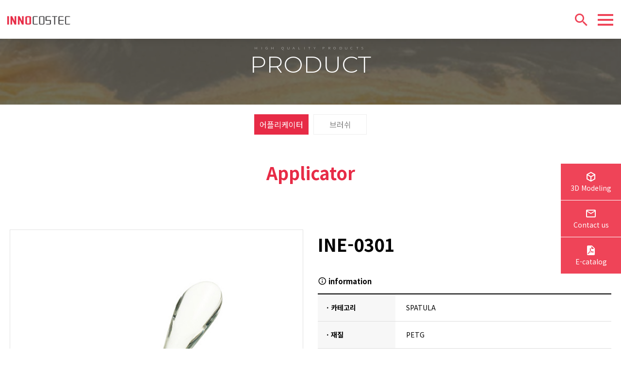

--- FILE ---
content_type: text/html; charset=utf-8
request_url: http://innocostec.co.kr/bbs/board.php?bo_table=pro_etc_applicator&wr_id=8
body_size: 50998
content:
<!doctype html>
<html lang="ko">
<head>
<link rel="canonical" href="http://innocostec.co.kr/index.php" />
<meta property="og:type" content="website">
<meta property="og:title" content="이노코스텍">
<meta property="og:description" content="화장품 용기 & 플라스틱 용기 개발 전문, 자체 디자인 개발 및 생산">
<meta property="og:image" content="http://innocostec.co.kr/img/logo.jpg">
<meta property="og:url" content="http://innocostec.co.kr">
<meta name="description" content="화장품 용기 & 플라스틱 용기 개발 전문, 자체 디자인 개발 및 생산">
<meta name="keywords" content="화장품 용기, 화장품 용기 제조업체, 화장품 공병, 화장품 샘플용기, 비건 화장품">
<meta name="author" content="㈜이노코스텍 031-766-6222">
<meta name="copyright" content="COPYRIGHT@ INNOCOSTEC CO.,LTD">
<meta name="naver-site-verification" content="160ae101ac9599a9bdd2da641dafc4a617f3df9c" />
<meta charset="utf-8">
<meta http-equiv="imagetoolbar" content="no">
<meta http-equiv="X-UA-Compatible" content="IE=Edge">
<meta name="viewport" content="width=device-width,initial-scale=1.0,minimum-scale=0,maximum-scale=10,user-scalable=yes">
<title>INNOCOSTEC</title>
<link rel="stylesheet" href="http://innocostec.co.kr/css/default.css?ver=20230502">
<link rel="stylesheet" href="http://innocostec.co.kr/skin/board/kor_prdocut_photo/style.css?ver=20230502">
<link rel="stylesheet" href="http://innocostec.co.kr/skin/board/kor_prdocut_photo/modify.css?ver=20230502">
<link rel="stylesheet" href="http://innocostec.co.kr/skin/board/kor_prdocut_photo/responsive.css?ver=20230502">
<link rel="stylesheet" href="http://innocostec.co.kr/js/font-awesome/css/font-awesome.min.css?ver=20230502">

<!-- css -->
<link rel="stylesheet" href="http://innocostec.co.kr/plugin/bootstrap/css/bootstrap.min.css?ver=20230502">
<link rel="stylesheet" href="http://innocostec.co.kr/plugin/bootstrap-carousel/carousel.css?ver=20230502">
<link rel="stylesheet" href="http://innocostec.co.kr/css/animate.min.css?ver=20230502">
<link rel="stylesheet" href="http://innocostec.co.kr/css/board.css?ver=20230502">
<link rel="stylesheet" href="http://innocostec.co.kr/css/swiper/swiperOut.css?ver=20230502">
<link rel="stylesheet" href="http://innocostec.co.kr/css/swiper/swiper.min.css?ver=20230502">
<link rel="stylesheet" href="http://innocostec.co.kr/plugin/slick-1.8.1/slick/slick.css">
<link rel="stylesheet" href="http://innocostec.co.kr/plugin/slick-1.8.1/slick/slick-theme.css">


<!-- fonts -->
<link href="https://fonts.googleapis.com/css2?family=Montserrat:wght@300;400;500;600&display=swap" rel="stylesheet">
<link href="https://fonts.googleapis.com/css?family=Noto+Sans+KR:100,300,400,500,700,900&display=swap&subset=korean" rel="stylesheet">
<link rel="stylesheet" href="http://innocostec.co.kr/css/materialdesignicons.css?ver=20230502">

<!--[if lte IE 8]>
<script src="http://innocostec.co.kr/js/html5.js"></script>
<![endif]-->
<script>
// 자바스크립트에서 사용하는 전역변수 선언
var g5_url       = "http://innocostec.co.kr";
var g5_bbs_url   = "http://innocostec.co.kr/bbs";
var g5_is_member = "";
var g5_is_admin  = "";
var g5_is_mobile = "";
var g5_bo_table  = "pro_etc_applicator";
var g5_sca       = "";
var g5_editor    = "smarteditor2";
var g5_cookie_domain = "";
</script>



<!-- Google tag (gtag.js) -->
<script async src="https://www.googletagmanager.com/gtag/js?id=G-Y8CBMKYQVW"></script>
<script>
  window.dataLayer = window.dataLayer || [];
  function gtag(){dataLayer.push(arguments);}
  gtag('js', new Date());

  gtag('config', 'G-Y8CBMKYQVW');
</script>
<!-- //Google tag (gtag.js) -->

<script type="text/javascript">

    function setCookie(name, value, expirehours, domain){
      var today = new Date();
      today.setTime(today.getTime() + (60*60*1000*expirehours));
      document.cookie = name + "=" + escape( value ) + "; path=/; expires=" + today.toGMTString() + ";";
      if (domain) {
      document.cookie += "domain=" + domain + ";";
      }
    }

    function getCookie(name){
      var find_sw = false;
      var start, end;
      var i = 0;

      for (i=0; i<= document.cookie.length; i++) {
      start = i;
      end = start + name.length;

      if(document.cookie.substring(start, end) == name) {
      find_sw = true
      break
      }
      }

      if (find_sw == true){
      start = end + 1;
      end = document.cookie.indexOf(";", start);
      if(end < start)
      end = document.cookie.length;
      return unescape(document.cookie.substring(start, end));
      }
      return "";
    }

    function geoip(json){
        var langChk = getCookie("langChk_class");
        var referrer = document.referrer;
        if( langChk == undefined || langChk == ''){
        let userip      = json.ip;
        let countrycode = json.country_code;
        setCookie("langChk_class", countrycode, 24*365);
        if(countrycode != "KR"){
            if( referrer.indexOf('/eng') == -1 ){
                location.href="/eng/";
                }
            }
            }else if(langChk != "KR" ){
                if( referrer.indexOf('/eng') == -1 ){
                    location.href="/eng/";
                }
            }
        }
    </script>


    <script async src="https://get.geojs.io/v1/ip/geo.js"></script>

<script src="http://innocostec.co.kr/js/jquery-1.12.4.min.js"></script>
<script src="http://innocostec.co.kr/js/jquery-migrate-1.4.1.min.js"></script>
<script src="http://innocostec.co.kr/js/jquery.menu.js?ver=20221031"></script>
<script src="http://innocostec.co.kr/js/common.js?ver=20221031"></script>
<script src="http://innocostec.co.kr/js/wrest.js?ver=20221031"></script>
<script src="http://innocostec.co.kr/js/placeholders.min.js"></script>
<script src="http://innocostec.co.kr/plugin/bootstrap-carousel/carousel.js"></script>
</head>
<body>



<link rel="stylesheet" type="text/css" href="http://innocostec.co.kr/css/style.css?ver=20230502">
<link rel="stylesheet" type="text/css" media="all" href="http://innocostec.co.kr/css/menu.css?ver=20230502">
<link rel="stylesheet" href="http://innocostec.co.kr/plugin/mobile-menu/sidebar-menu.css?ver=20230502">
<link rel="stylesheet" href="http://innocostec.co.kr/plugin/mobile-menu/hiraku.css?ver=20230502">

<div id="head_wrap">
    <div class="headInner clearfix">
    <div class="logo"><a href="/"><img src="/img/logo.png" alt="innocostec" /></a></div>
    <nav class="menu_wrap">
        <div class="wrapper">
            <ul id="menu" class="clearfix">
                <li class="tmenu1"><a href="http://innocostec.co.kr/bbs/board.php?bo_table=pro_mu_eyeshadow"  class="active">Product</a>
                    <ul class="depth02">
                        <li class="white"><a href="http://innocostec.co.kr/bbs/board.php?bo_table=pro_mu_eyeshadow">Make Up</a>
                            <ul class="depth03">
                                <li><a href="http://innocostec.co.kr/bbs/board.php?bo_table=pro_mu_eyeshadow">Eye Shadow</a></li>
                                <li><a href="http://innocostec.co.kr/bbs/board.php?bo_table=pro_mu_lipgloss">Liptint & Lipgloss</a></li>
                                <li><a href="http://innocostec.co.kr/bbs/board.php?bo_table=pro_mu_lipstick">Lipstick</a></li>
                                <li><a href="http://innocostec.co.kr/bbs/board.php?bo_table=pro_mu_compact">Compact</a></li>
                                <li><a href="http://innocostec.co.kr/bbs/board.php?bo_table=pro_mu_eyeliner">Eyeliner & Mascara</a></li>
                                <li><a href="http://innocostec.co.kr/bbs/board.php?bo_table=pro_mu_powder">Powder</a></li>
                                <li><a href="http://innocostec.co.kr/bbs/board.php?bo_table=pro_foundation">Foundation</a></li>
                            </ul>
                        </li>
                        <li class="white"><a href="http://innocostec.co.kr/bbs/board.php?bo_table=pro_sk_skinlotion">Skin Care</a>
                            <ul class="depth03">
                                <li><a href="http://innocostec.co.kr/bbs/board.php?bo_table=pro_sk_skinlotion">Skin lotion</a></li>
                                <li><a href="http://innocostec.co.kr/bbs/board.php?bo_table=pro_sk_essence">Essence</a></li>
                                <li><a href="http://innocostec.co.kr/bbs/board.php?bo_table=pro_sk_cream">Cream</a></li>
                            </ul>
                        </li>

                        <li class="white"><a href="http://innocostec.co.kr/bbs/board.php?bo_table=pkg4">Skin Care Series</a>
                            <ul class="depth03">
                                <li><a href="http://innocostec.co.kr/bbs/board.php?bo_table=pkg4">기초1 - 2줄 무늬 장식 캡 시리즈</a></li>
                                <li><a href="http://innocostec.co.kr/bbs/board.php?bo_table=pkg2">기초2 - 2중 오버캡 시리즈</a></li>
                                <li><a href="http://innocostec.co.kr/bbs/board.php?bo_table=pkg3">기초3 - 레이저 인쇄용 캡 시리즈</a></li>
                                <li><a href="http://innocostec.co.kr/bbs/board.php?bo_table=pkg5">기초4 - 회오리 무늬 오버캡 시리즈</a></li>
                                <li><a href="http://innocostec.co.kr/bbs/board.php?bo_table=pkg1">기초5 - 심플라인 단일용기 시리즈</a></li>
                                <li><a href="http://innocostec.co.kr/bbs/board.php?bo_table=pkg6">기초6 - 심플라인 이중용기 시리즈</a></li>
                                <li><a href="http://innocostec.co.kr/bbs/board.php?bo_table=pkg7">기초7 - 롱 숄더 이중용기 시리즈</a></li>
                                <li><a href="http://innocostec.co.kr/bbs/board.php?bo_table=pkg8">기초8 - 싱글 라운드 캡 시리즈</a></li>
                                <li><a href="http://innocostec.co.kr/bbs/board.php?bo_table=pkg9">기초9 - 아이 에센스 시리즈</a></li>
                                <li><a href="http://innocostec.co.kr/bbs/board.php?bo_table=clear_series">Clear Series</a></li>
                            </ul>
                        </li>
                        <li class="white"><a href="http://innocostec.co.kr/bbs/board.php?bo_table=pro_etc_applicator">Etc.</a>
                            <ul class="depth03">
                                <li><a href="http://innocostec.co.kr/bbs/board.php?bo_table=pro_etc_applicator">Applicator</a></li>
                                <li><a href="http://innocostec.co.kr/bbs/board.php?bo_table=pro_etc_brush">Brush</a></li>
                            </ul>
                        </li>
                                            </ul>
                </li>
                <li class="tmenu4"><a href="http://innocostec.co.kr/highsystem.php" >HIGHLIGHTS</a>
                    <ul class="depth02">

                        <li><a href="http://innocostec.co.kr/highsystem.php">생산제조설비 및 시스템</a></li>
                        <li><a href="http://innocostec.co.kr/highglobal.php">글로벌 네트워크</a></li>
                        <li><a href="http://innocostec.co.kr/highstep.php">생산 납품 방식</a></li>
                    </ul>
                </li>
                <li class="tmenu5"><a href="http://innocostec.co.kr/rndVision.php" >R&D</a>
                    <ul class="depth02">
                        <li><a href="http://innocostec.co.kr/rndVision.php">R&D VISION</a></li>
                        <li><a href="http://innocostec.co.kr/3dprintInfo.php">3D 프린터</a></li>
                        <li><a href="http://innocostec.co.kr/3dinnoInfo.php">3D INNO</a></li>
                    </ul>
                </li>
                <li class="tmenu2"><a href="http://innocostec.co.kr/bbs/board.php?bo_table=one_material_series" >SUSTAINABILITY</a>
                    <ul class="depth02">
                        <li><a href="http://innocostec.co.kr/bbs/board.php?bo_table=one_material_series">One Material Series</a></li>
                        <li><a href="http://innocostec.co.kr/bbs/board.php?bo_table=refill">Refill Series</a></li>
                    </ul>
                </li>
                <li class="tmenu3"><a href="http://innocostec.co.kr/overflow.php" >About Us</a>
                    <ul class="depth02">
                        <li><a href="http://innocostec.co.kr/overflow.php">회사개요</a></li>
                        <li><a href="http://innocostec.co.kr/bbs/board.php?bo_table=history">연혁</a></li>
                        <li><a href="http://innocostec.co.kr/org.php">조직도</a></li>
                        <li><a href="http://innocostec.co.kr/client.php">거래처</a></li>
                        <li><a href="http://innocostec.co.kr/location.php">오시는길</a></li>
                    </ul>
                </li>
                <li class="etcMenu"><a href="/eng">ENG</a></li>
            </ul>
        </div>
    </nav>
    <div class="topSideNav">
        <button type="button" class="btn-topSide" id="btn-searchView"><span class="mdi mdi-magnify mdi-24px"></span></button>
        <button type="button" id="snbOpen" class="navbar-toggle collapsed js-offcanvas-btn"> <span class="sr-only">Toggle navigation</span> <span class="hiraku-open-btn-line"></span> </button>
        <div class="sitemap_box">
            <button type="button" class="btn_sitemap" aria-expanded="true">
                <span class="blind">사이트맵 열기/닫기</span>
                <span class="btn_line"></span>
                <span class="btn_line"></span>
                <span class="btn_line"></span>
            </button>
        </div>
    </div>
    <fieldset id="hd_sch">
        <button type="button" class="btn-topSide" id="btn-searchClose"><span class="mdi mdi-close mdi-24px"></span></button>
        <legend>사이트 내 전체검색</legend>
        <form name="fsearchbox" method="get" action="http://innocostec.co.kr/bbs/search.php" onsubmit="return fsearchbox_submit(this);">
            <input type="hidden" name="sfl" value="wr_subject||wr_content">
            <input type="hidden" name="gr_id" value="kor">
            <input type="hidden" name="sop" value="and">
            <label for="sch_stx" class="sound_only">검색어<strong class="sound_only"> 필수</strong></label>
            <input type="text" name="stx" id="sch_stx" maxlength="20" placeholder="검색어를 입력하세요.">
            <button type="submit" class="btn-topSide" id="sch_submit"><span class="mdi mdi-magnify mdi-24px"></span></button>
        </form>

        <script>
            $(document).ready(function () {
                $('body, html').on('click', function(){
                    var $this = $(arguments[0].target);
                    var $target = $('#hd_sch');
                    if( !$this.parents('.headInner').length && $this.attr('class') != "open" && $target.is(':visible') ) $target.removeClass("open");
                });
                searchForm();
                showSiteMap();
            })

            function showSiteMap() {
                $(".btn_sitemap").on("click", function() {
                    $("#head_wrap").toggleClass("active");
                });
            }

            function searchForm() {
                $("#btn-searchView").on("click", function() {
                    $("#hd_sch").toggleClass("open");
                    $("#sch_stx").focus();
                });
                $("#btn-searchClose").on("click", function() {
                    $("#hd_sch").toggleClass("open");
                });

                //esc key close search field
                $(document).on("keyup", function(e) {
                    if (e.keyCode == 27) { // escape key maps to keycode `27`
                        $("#hd_sch").fadeOut(300);
                        $("#btn-searchClose").fadeIn()
                    }
                });
            }
        function fsearchbox_submit(f)
        {
            if (f.stx.value.length < 2) {
                alert("검색어는 두글자 이상 입력하십시오.");
                f.stx.select();
                f.stx.focus();
                return false;
            }

            // 검색에 많은 부하가 걸리는 경우 이 주석을 제거하세요.
            var cnt = 0;
            for (var i=0; i<f.stx.value.length; i++) {
                if (f.stx.value.charAt(i) == ' ')
                    cnt++;
            }

            if (cnt > 1) {
                alert("빠른 검색을 위하여 검색어에 공백은 한개만 입력할 수 있습니다.");
                f.stx.select();
                f.stx.focus();
                return false;
            }

            return true;
        }
        </script>
    </fieldset>
    <script type="text/javascript">
    // $(function(){
    // $('a[href="#"]').on('click', function(e){
    //     e.preventDefault();
    // });

    // $('#menu > li').on('mouseover', function(e){
    //     $(this).find("ul:first").show();
    //     $(this).find('> a').addClass('active');
    // }).on('mouseout', function(e){
    //     $(this).find("ul:first").hide();
    //     $(this).find('> a').removeClass('active');
    // });

    // $('#menu li li').on('mouseover',function(e){
    //     if($(this).has('ul').length) {
    //     $(this).parent().addClass('expanded');
    //     }
    //     $('ul:first',this).parent().find('> a').addClass('active');
    //     $('ul:first',this).show();
    // }).on('mouseout',function(e){
    //     $(this).parent().removeClass('expanded');
    //     $('ul:first',this).parent().find('> a').removeClass('active');
    //     $('ul:first', this).hide();
    // });
    // });
    </script>

    </div>
    <div class="sitemap clearfix">
        <ul class="sitemap_container clearfix">
            <li class="sitemap_list"><a href="#"><img src="http://innocostec.co.kr/img/logo_symbol.jpg"></a></li>
            <li class="sitemap_list">
                <strong class="menu_title">PRODUCT</strong>
                <ul class="menu_container">
                    <li class="menu_list">
                        <a href="http://innocostec.co.kr/bbs/board.php?bo_table=pro_mu_eyeshadow"><span>MAKE UP</span></a>
                        <ul class="depth03">
                            <li><a href="http://innocostec.co.kr/bbs/board.php?bo_table=pro_mu_eyeshadow"><span>Eye Shadow</span></a></li>
                            <li><a href="http://innocostec.co.kr/bbs/board.php?bo_table=pro_mu_lipgloss"><span>Liptint & Lipgloss</span></a></li>
                            <li><a href="http://innocostec.co.kr/bbs/board.php?bo_table=pro_mu_lipstick"><span>Lipstick</span></a></li>
                            <li><a href="http://innocostec.co.kr/bbs/board.php?bo_table=pro_mu_compact"><span>Compact</span></a></li>
                            <li><a href="http://innocostec.co.kr/bbs/board.php?bo_table=pro_mu_eyeliner"><span>Eyeliner & Mascara</span></a></li>
                            <li><a href="http://innocostec.co.kr/bbs/board.php?bo_table=pro_mu_powder"><span>Powder</span></a></li>
                            <li><a href="http://innocostec.co.kr/bbs/board.php?bo_table=pro_foundation"><span>Foundation</span></a></li>
                        </ul>
                    </li>
                    <li class="menu_list">
                        <a href="http://innocostec.co.kr/bbs/board.php?bo_table=pro_sk_skinlotion"><span>SKIN CARE</span></a>
                        <ul class="depth03">
                            <li><a href="http://innocostec.co.kr/bbs/board.php?bo_table=pro_sk_skinlotion"><span>Skin lotion</span></a></li>
                            <li><a href="http://innocostec.co.kr/bbs/board.php?bo_table=pro_sk_essence"><span>Essence</span></a></li>
                            <li><a href="http://innocostec.co.kr/bbs/board.php?bo_table=pro_sk_cream"><span>Cream</span></a></li>
                        </ul>
                    </li>
                    <li class="menu_list">
                        <a href="http://innocostec.co.kr/bbs/board.php?bo_table=pkg4"><span>SKIN CARE SERIES</span></a>
                        <ul class="depth03">
                            <li><a href="http://innocostec.co.kr/bbs/board.php?bo_table=pkg4"><span>기초1 - 2줄 무늬 장식 캡 시리즈</span></a></li>
                            <li><a href="http://innocostec.co.kr/bbs/board.php?bo_table=pkg2"><span>기초2 - 2중 오버캡 시리즈</span></a></li>
                            <li><a href="http://innocostec.co.kr/bbs/board.php?bo_table=pkg3"><span>기초3 - 레이저 인쇄용 캡 시리즈</span></a></li>
                            <li><a href="http://innocostec.co.kr/bbs/board.php?bo_table=pkg5"><span>기초4 - 회오리 무늬 오버캡 시리즈</span></a></li>
                            <li><a href="http://innocostec.co.kr/bbs/board.php?bo_table=pkg1"><span>기초5 - 심플라인 단일용기 시리즈</span></a></li>
                            <li><a href="http://innocostec.co.kr/bbs/board.php?bo_table=pkg6"><span>기초6 - 심플라인 이중용기 시리즈</span></a></li>
                            <li><a href="http://innocostec.co.kr/bbs/board.php?bo_table=pkg7"><span>기초7 - 롱 숄더 이중용기 시리즈</span></a></li>
                            <li><a href="http://innocostec.co.kr/bbs/board.php?bo_table=pkg8"><span>기초8 - 싱글 라운드 캡 시리즈</span></a></li>
                            <li><a href="http://innocostec.co.kr/bbs/board.php?bo_table=pkg9"><span>기초9 - 아이 에센스 시리즈</span></a></li>
                            <li><a href="http://innocostec.co.kr/bbs/board.php?bo_table=clear_series"><span>CLEAR SERIES</span></a></li>
                        </ul>
                    </li>
                    <li class="menu_list">
                        <a href="http://innocostec.co.kr/bbs/board.php?bo_table=pro_etc_applicator"><span>ETC</span></a>
                        <ul class="depth03">
                            <li><a href="http://innocostec.co.kr/bbs/board.php?bo_table=pro_etc_applicator"><span>Applicator</span></a></li>
                            <li><a href="http://innocostec.co.kr/bbs/board.php?bo_table=pro_etc_brush"><span>Brush</span></a></li>
                        </ul>
                    </li>
                </ul>
            </li>
            <li class="sitemap_list">
                <strong class="menu_title">HIGHLIGHTS</strong>
                <ul class="menu_container">
                    <li class="menu_list">
                        <a href="http://innocostec.co.kr/highsystem.php"><span>생산제조설비 및 시스템</span></a>
                    </li>
                    <li class="menu_list">
                        <a href="http://innocostec.co.kr/highglobal.php"><span>글로벌 네트워크</span></a>
                    </li>
                    <li class="menu_list">
                        <a href="http://innocostec.co.kr/highstep.php"><span>생산납품 방식</span></a>
                    </li>
                </ul>
            </li>
            <li class="sitemap_list">
                <strong class="menu_title">R&D</strong>
                <ul class="menu_container">
                    <li class="menu_list">
                        <a href="http://innocostec.co.kr/rndVision.php"><span>R&D VISION</span></a>
                    </li>
                    <li class="menu_list">
                        <a href="http://innocostec.co.kr/3dprintInfo.php"><span>3D 프린터</span></a>
                    </li>
                    <li class="menu_list">
                        <a href="http://innocostec.co.kr/3dinnoInfo.php"><span>3D INNO</span></a>
                    </li>
                </ul>
            </li>
            <li class="sitemap_list">
                <strong class="menu_title">SUSTAINABILITY</strong>
                <ul class="menu_container">
                    <li class="menu_list">
                        <a href="http://innocostec.co.kr/bbs/board.php?bo_table=one_material_series"><span>One material series</span></a>
                    </li>
                    <li class="menu_list">
                        <a href="http://innocostec.co.kr/bbs/board.php?bo_table=refile"><span>Refill series</span></a>
                    </li>
                </ul>
            </li>
            <li class="sitemap_list">
                <strong class="menu_title">About Us</strong>
                <ul class="menu_container">
                    <li class="menu_list">
                        <a href="http://innocostec.co.kr/overflow.php"><span>회사개요</span></a>
                    </li>
                    <li class="menu_list">
                        <a href="http://innocostec.co.kr/bbs/board.php?bo_table=history"><span>연혁</span></a>
                    </li>
                    <li class="menu_list">
                        <a href="http://innocostec.co.kr/org.php"><span>조직도</span></a>
                    </li>
                    <li class="menu_list">
                        <a href="http://innocostec.co.kr/client.php"><span>거래처</span></a>
                    </li>
                    <li class="menu_list">
                        <a href="http://innocostec.co.kr/location.php"><span>오시는길</span></a>
                    </li>
                </ul>
            </li>
        </ul>

    </div>

</div>
<div class="sitemap_dimmed"></div>
<!-- } 상단 끝 -->
<aside id="topSpacer"></aside>
<aside id="sideBarCover"></aside>
<div class="row-offcanvas row-offcanvas-right">

    
            
            
                    



<!--  ===================================== MAKE UP ===================================== -->






<!--  ===================================== //MAKE UP ===================================== -->

<!--  ===================================== SKIN CARE ===================================== -->


<!--  ===================================== //SKIN CARE ===================================== -->

<!--  ===================================== //SKIN CARE SERIES ===================================== -->









<!--  ===================================== //SKIN CARE SERIES ===================================== -->

<!--  ===================================== ETC ===================================== -->
    <div class="sub_head_img">
        <h1 class="sub_head_title container text-center">
            <span class="stitle animated1s fadeInUp">High Quality Products</span>
            <span class="btitle animated1s fadeInUp1s">Product</span>
        </h1>
        <div class="sub_head_zoomin" style="background-image: url( '/img/sub_img02_4.jpg' )">
            <div class="sub_head_zoomout"></div>
        </div>
    </div>
    <div id="sub_wrap">
        <div class="sub_menu_tab">
            <ul class="subTab">
                <li class="on"><a href="http://innocostec.co.kr/bbs/board.php?bo_table=pro_etc_applicator">어플리케이터</a></li>
                <li><a href="http://innocostec.co.kr/bbs/board.php?bo_table=pro_etc_brush">브러쉬</a></li>
            </ul>
        </div>
        <div class="sub_body">
            <div id="sub_tit2" class="pb_40"><span>Applicator</span></div>

<!--  ===================================== //ETC ===================================== -->

<!--  ===================================== SUSTAINABILITY ===================================== -->

<!--  ===================================== //SUSTAINABILITY ===================================== -->



<link href="http://innocostec.co.kr/skin/board/kor_prdocut_photo/fotorama.css" rel="stylesheet">
<link href="http://innocostec.co.kr/skin/board/kor_prdocut_photo/fotorama-modify.css" rel="stylesheet">
<script src="http://innocostec.co.kr/skin/board/kor_prdocut_photo/fotorama.js"></script>
<script src="http://innocostec.co.kr/js/viewimageresize.js"></script>
<script>
    $(document).ready(function(){
        $('#snb > li:nth-child(1)').addClass("co_id active");
        $('#snb > li:nth-child(1) > ul > li:nth-child(4)').addClass("snb2d_co_id  active");
    });
</script>
<!-- 게시물 읽기 시작 { -->

<article id="bo_v" style="width:100%">

    <div class="fotorama_wrap">
           <div class="row">
              <div class="col-md-6 col-sm-12 col-xs-12">
               <section id="fotoramaBox">
                    <!--  -->
                    <div class="fotorama" data-navposition="bottom" data-width="100%" data-nav="thumbs" data-arrows="true" data-loop="true" data-maxheight="1140">
                    <a href="http://innocostec.co.kr/bbs/view_image.php?bo_table=pro_etc_applicator&amp;fn=3_copy_8_1794814299_Xa4UHdTl_16d5047d69e909aa9a71b6f989da2b9e31fb63c2.jpg" target="_blank" class="view_image"><img src="http://innocostec.co.kr/data/file/pro_etc_applicator/3_copy_8_1794814299_Xa4UHdTl_16d5047d69e909aa9a71b6f989da2b9e31fb63c2.jpg" alt=""  width="700" height="700" ></a>                        <!-- Array
(
    [0] => Array
        (
        )

    [1] => Array
        (
        )

)
1 -->
                    </div>
                </section>
               </div>
              <div class="col-md-6 col-sm-12 col-xs-12">
                  <div class="content">
                      <div class="row">
                         <div class="col-md-12">
                          <h1>INE-0301</h1>
                          </div>
                         <!-- <div class="col-md-3">
                          <div id="bo_v_share">
                                                              </div>
                          </div> -->
                      </div>

                      <!-- <p class="text">
                          -                      </p> -->
                      <section class="spac-table">
                           <div class="table_wrap">
                                <table class="table">
                                    <caption> <span class="mdi mdi-information-outline mdi-18px"></span> information</caption>
                                    <thead></thead>
                                    <tbody>
                                        <tr>
                                            <th>· 카테고리</th>
                                            <td>SPATULA</td>
                                        </tr>
                                        <tr>
                                            <th>· 재질</th>
                                            <td>PETG </td>
                                        </tr>
                                        <tr>
                                            <th>· 용량 </th>
                                            <td></td>
                                        </tr>
                                        <tr>
                                            <th>· 크기</th>
                                            <td>10.8mm x 63.5mm x 10mm</td>
                                        </tr>
                                        <tr>
                                            <th>· 적용</th>
                                            <td>Massage Ball (S)</td>
                                        </tr>
                                    </tbody>
                                </table>
                            </div>
                    </section>
                  </div>

                  <div>
                    
                  
                                        <!-- 첨부파일 시작 { -->
                    <section id="bo_v_file">
                        <h2>첨부파일</h2>
                        <ul>
                                                    <li style="background: #f3f9ff;display: flex;align-items: center;">
                                <i class="mdi mdi-download mdi-24px" style="font-size: inherit;margin-right:10px;"></i>
                                <div style="flex-grow: 1;">
                                    <a href="http://innocostec.co.kr/bbs/download.php?bo_table=pro_etc_applicator&amp;wr_id=8&amp;no=1" class="view_file_download" style="float:none;">
                                        <strong>INE-0301.pdf</strong>  (123.5K)
                                    </a>
                                    <div class="bo_v_file_cnt"></div>
                                </div>
                            </li>
                                                </ul>
                    </section>
                    <!-- } 첨부파일 끝 -->
                    
                    <div class="text-right">
                        <!-- 3D 기술로 용기 체험 -->
                                                                                        <button type="button" onclick="window.open('http://innocostec.co.kr/bbs/link.php?bo_table=pro_etc_applicator&amp;wr_id=8&amp;no=1')" class="btn btn-red btn-block" style="background:#ef4458;color:#fff;position: relative;" title="3D로 용기 체험"><span class="mdi mdi-cube-outline mdi-20px"></span> 3D로 용기 체험</button>
                                                                                <!-- //3D 기술로 용기 체험 -->
                        <button type="button" onclick="location.href='./write.php?bo_table=online&a_wr_subject=INE-0301'" class="btn btn-red btn-block" style="background:#2c3d5e;color:#fff;" title="문의 하기"><span class="mdi mdi-help-circle-outline mdi-20px"></span> 문의하기</button>

                  </div>
               </div>
            </div>
        </div>
        <style>
            .bo_title {border-bottom:1px solid #ddd;margin:40px 0 20px 0;}
            .bo_title span {float:left;padding:15px 40px;font-size:18px;color:#000;background:#fff;border:1px solid #ddd;border-bottom:0;margin-bottom: -1px;}
        </style>
         <section id="bo_v_atc" class="p0 m0">
            <h2 id="bo_v_atc_title">본문</h2>
            <div class="bo_title clearfix"><span>제품 상세</span></div>
            <!-- <div id="bo_v_img" >
<a href="http://innocostec.co.kr/bbs/view_image.php?bo_table=pro_etc_applicator&amp;fn=3_copy_8_1794814299_Xa4UHdTl_16d5047d69e909aa9a71b6f989da2b9e31fb63c2.jpg" target="_blank" class="view_image"><img src="http://innocostec.co.kr/data/file/pro_etc_applicator/3_copy_8_1794814299_Xa4UHdTl_16d5047d69e909aa9a71b6f989da2b9e31fb63c2.jpg" alt=""  width="700" height="700" ></a></div>
 -->


            <!-- 본문 내용 시작 { -->
           <!-- <div id="bo_v_con"><p>-</p></div> -->
           <div id="bo_v_con"><p>-</p></div>
            <!-- } 본문 내용 끝 -->

            

            <!--  추천 비추천 시작 { -->
                        <!-- }  추천 비추천 끝 -->
    </section>



        <!-- 관련링크 시작 { -->
    <!-- <section id="bo_v_link">
        <h2>관련링크</h2>
        <ul>
                    <li>
                <i class="fa fa-link" aria-hidden="true"></i>
                <a href="http://innocostec.co.kr/bbs/link.php?bo_table=pro_etc_applicator&amp;wr_id=8&amp;no=1" target="_blank">
                    <strong>http://3dinno.co.kr/sv/UW0C7</strong>
                </a>
                <br>
                <span class="bo_v_link_cnt">73회 연결</span>
            </li>
                    </ul>
    </section> -->
    <!-- } 관련링크 끝 -->
    
        <ul class="bo_v_nb">
        <li class="btn_prv"><span class="nb_tit"><i class="fa fa-angle-up" aria-hidden="true"></i> 이전글</span><a href="http://innocostec.co.kr/bbs/board.php?bo_table=pro_etc_applicator&amp;wr_id=10">INH-0200</a> <!-- <span class="nb_date">20.11.19</span> --></li>        <li class="btn_next"><span class="nb_tit"><i class="fa fa-angle-down" aria-hidden="true"></i> 다음글</span><a href="http://innocostec.co.kr/bbs/board.php?bo_table=pro_etc_applicator&amp;wr_id=7">INE-0400</a>  <!-- <span class="nb_date">20.11.19</span> --></li>    </ul>
            <div class="bo_fx clearfix">
                <ul class="btn_bo_user">
        	        	        	<li><button type="button" onclick="location.href='http://innocostec.co.kr/bbs/board.php?bo_table=pro_etc_applicator'" class="btn btn-default" title="목록">목록</button></li>
                    </ul>
            </div>
        <ul class="bo_v_com" hidden>
                        <!--
                                    -->
            <li><a href="http://innocostec.co.kr/bbs/board.php?bo_table=pro_etc_applicator" class="btn-pack white">목록</a></li>
                                </ul>

    </article>
<!-- } 게시판 읽기 끝 -->

<script>



function board_move(href)
{
    window.open(href, "boardmove", "left=50, top=50, width=500, height=550, scrollbars=1");
}
</script>

<script>
$(function() {
    $("a.view_image").click(function() {
        window.open(this.href, "large_image", "location=yes,links=no,toolbar=no,top=10,left=10,width=10,height=10,resizable=yes,scrollbars=no,status=no");
        return false;
    });

    // 추천, 비추천
    $("#good_button, #nogood_button").click(function() {
        var $tx;
        if(this.id == "good_button")
            $tx = $("#bo_v_act_good");
        else
            $tx = $("#bo_v_act_nogood");

        excute_good(this.href, $(this), $tx);
        return false;
    });

    // 이미지 리사이즈
    $("#bo_v_atc").viewimageresize();
});

function excute_good(href, $el, $tx)
{
    $.post(
        href,
        { js: "on" },
        function(data) {
            if(data.error) {
                alert(data.error);
                return false;
            }

            if(data.count) {
                $el.find("strong").text(number_format(String(data.count)));
                if($tx.attr("id").search("nogood") > -1) {
                    $tx.text("이 글을 비추천하셨습니다.");
                    $tx.fadeIn(200).delay(2500).fadeOut(200);
                } else {
                    $tx.text("이 글을 추천하셨습니다.");
                    $tx.fadeIn(200).delay(2500).fadeOut(200);
                }
            }
        }, "json"
    );
}

function formMailPop() {
    $("#formMailPop").modal("show");
}
</script>
<!-- } 게시글 읽기 끝 -->

            </div>
    </div>

<!-- } 콘텐츠 끝 -->


<!-- 하단 시작 { -->
<!-- <div style="padding-top:100px; clear:both"></div>
 -->

    <div class="footerWrap">
        <div class="footerInner clearfix">
            <div class="float-left">
                <ul class="footer_menu clearfix">
                    <li><a href="mailto:costec@innocostec.co.kr">CONTACT US</a></li>
                    <li><a href="http://innocostec.co.kr/location.php">LOCATION</a></li>
                    <li><a href="http://webmail.innocostec.co.kr" target="_blank">직원전용</a></li>
                                            <li><a href="http://innocostec.co.kr/bbs/login.php">ADMIN</a></li>
                                    </ul>
                <div class="infoTxt">
                    <strong>COMPANY</strong> 주식회사 이노코스텍<br>
                    <strong>대표이사</strong> 김도연<br>
                    <strong>TEL</strong> 031.766.6222<br>
                    <strong>FAX</strong> 031.766.6632<br>
                    <strong>COMPANY REG.NO</strong> 126-81-65982<br>
                    <strong>공장</strong> 경기 시흥시 마유로238번길 17 2층 <br>
                    <strong>사무실</strong> 경기도 용인시 수지구 광교중앙로 338 광교우미뉴브지식산업센터 A동 415호, 416호, 417호 <br>
                    <strong>E-mail</strong> costec@innocostec.co.kr                </div>
                <div class="copyright">
                    Copyright © INNOCOSTEC CO.,LTD.  All Right Reserved.
                </div>
            </div>
        </div>
    </div>
</div>

    <!-- 모바일 메뉴 : S -->
        <div class="sidebar-offcanvas" id="sidebar">
            <div class="js-offcanvas">
                <div off-canvas="slidebar-1 left reveal">
                    <div class="sidebar-header">
                        <div class="items"><a href="http://innocostec.co.kr">이노코스텍</a></div>
                        <div class="items"><a href="http://innocostec.co.kr/eng/">ENG</a></div>
                    </div>
                    <ul class="sidebar-menu" id="snb">
                        <li>
                            <a href="#"> <span>PRODUCT</span> <i class="fa fa-angle-left pull-right"></i> </a>
                            <ul class="sidebar-submenu">
                                <li><a href="http://innocostec.co.kr/bbs/board.php?bo_table=pro_mu_eyeshadow"><i class="fa fa-angle-right" aria-hidden="true"></i>MAKE UP</a></li>
                                <li><a href="http://innocostec.co.kr/bbs/board.php?bo_table=pro_sk_skinlotion"><i class="fa fa-angle-right" aria-hidden="true"></i>SKIN CARE</a></li>
                                <li><a href="http://innocostec.co.kr/bbs/board.php?bo_table=pkg4"><i class="fa fa-angle-right" aria-hidden="true"></i>SKIN CARE SERIES</a></li>
                                <li><a href="http://innocostec.co.kr/bbs/board.php?bo_table=pro_etc_applicator"><i class="fa fa-angle-right" aria-hidden="true"></i>ETC</a></li>
                            </ul>
                        </li>
                        <li>
                            <a href="#"><span>HIGHLIGHTS</span> <i class="fa fa-angle-left pull-right"></i> </a>
                            <ul class="sidebar-submenu">
                                <li><a href="http://innocostec.co.kr/highsystem.php" target="_self">생산제조시설 및 시스템</a></li>
                                <li><a href="http://innocostec.co.kr/highglobal.php" target="_self">글로벌 네트워크</a></li>
                                <li><a href="http://innocostec.co.kr/highstep.php" target="_self">생산 납품 방식</a></li>
                            </ul>
                        </li>
                        <li>
                            <a href="#"><span>R&D</span> <i class="fa fa-angle-left pull-right"></i> </a>
                            <ul class="sidebar-submenu">
                                <li><a href="http://innocostec.co.kr/rndVision.php" target="_self">R&D VISION</a></li>
                                <li><a href="http://innocostec.co.kr/3dprintInfo.php" target="_self">3D 프린터</a></li>
                                <li><a href="http://innocostec.co.kr/3dinnoInfo.php" target="_self">3D INNO</a></li>
                            </ul>
                        </li>
                        <li>
                            <a href="#"><span>SUSTAINABILITY</span> <i class="fa fa-angle-left pull-right"></i> </a>
                            <ul class="sidebar-submenu">
                                <li><a href="http://innocostec.co.kr/bbs/board.php?bo_table=one_material_series" target="_self">One material series</a></li>
                                <li><a href="http://innocostec.co.kr/bbs/board.php?bo_table=refill" target="_self">Refill series</a></li>
                            </ul>
                        </li>
                        <li>
                            <a href="#"><span>ABOUT US</span> <i class="fa fa-angle-left pull-right"></i> </a>
                            <ul class="sidebar-submenu">
                                <li><a href="http://innocostec.co.kr/overflow.php" target="_self">회사개요</a></li>
                                <li><a href="http://innocostec.co.kr/bbs/board.php?bo_table=history" target="_self">연혁</a></li>
                                <li><a href="http://innocostec.co.kr/org.php" target="_self">조직도</a></li>
                                <li><a href="http://innocostec.co.kr/client.php" target="_self">거래처</a></li>
                                <li><a href="http://innocostec.co.kr/location.php" target="_self">오시는길</a></li>
                            </ul>
                        </li>
                    </ul>
                    <div class="sidebar-footer">
                        <a href="http://www.3dinno.co.kr" target="_blank"><span class="mdi mdi-cube-outline mdi-24px"></span> 3D MODELING</a>
                    </div>
                    <div class="sidebar-footer">
                        <a href="mailto:costec@innocostec.co.kr"><span class="mdi mdi-email-outline mdi-24px"></span> costec@innocostec.co.kr</a>
                    </div>
                    <div class="sidebar-footer">
                        <a href="http://innocostec.co.kr/file/INNOCOSTEC_E-Catalog_(KOR).pdf" target="_blank"><span class="mdi mdi-file-pdf mdi-24px"></span> E-catalog</a>
                    </div>
                </div>
            </div>
        </div>


        <!-- //모바일 메뉴 : E -->
<script src="http://innocostec.co.kr/plugin/swiper/swiper.ani.js"></script>
<script src="http://innocostec.co.kr/plugin/swiper/swiper.min.js"></script>
<script src="http://innocostec.co.kr/plugin/slick-1.8.1/slick/slick.min.js"></script>
<script src="http://innocostec.co.kr/plugin/scrolla/scrolla.jquery.min.js"></script>
<script src="http://innocostec.co.kr/plugin/bootstrap/js/bootstrap.min.js"></script>
<script src="http://innocostec.co.kr/plugin/bootstrap-carousel/carousel.js"></script>
<script src='http://innocostec.co.kr/plugin/mobile-menu/hiraku.js'></script>
<script src="http://innocostec.co.kr/plugin/mobile-menu/index.js"></script>
<script src="http://innocostec.co.kr/plugin/mobile-menu/sidebar-menu.js"></script>
<script src="http://innocostec.co.kr/js/cont.js"></script>


<!-- } 하단 끝 -->
<script>
var topDepth = '0';
var subDepth = '3';
</script>
<script>
    $.sidebarMenu($('.sidebar-menu'))
</script>
<script>
 $("a.top").click(function(event){
    event.preventDefault();
    $('html,body').animate({scrollTop:$(this.hash).offset().top}, 500); //탑버튼 500으로 속도조절.
 });
 // 스크롤시 헤더 따라다니기
	$(window).scroll(function () {
        var headHeight = $("#head_wrap").height();
		if ($(this).scrollTop() > headHeight -80) {
			$('#head_wrap').addClass('trans');
		} else {
		   	$('#head_wrap').removeClass('trans');
		}
	});
</script>

<style>
    .ScrollButton {border-radius:2px;background:rgba(0,0,0,.6);color:#fff;padding:0;position: fixed;font-size:32px;width:52px;height:52px;line-height:46px;text-align:center;right: 30px;cursor: pointer; z-index: 10;display: none;}
    #TopButton {bottom: 94px;}
    .ScrollButton:hover {background:rgba(0,0,0,.8);color:#fff;}
    .sideSupport {position:fixed;right:0;bottom:155px;z-index: 99;}
    .sideSupport a {display:block;padding:15px 20px;color:#fff;text-align:center;font-size:14px;background:#EF4458;}
    .sideSupport a:hover {background: #BC2335; transition:all 0.3s;}
    #ch-plugin-launcher, .keQiqC {border-radius: 30px;box-shadow: 0 0 25px rgb(0 0 0 / 20%);}
</style>
<script type="text/javascript">
    $(document).ready(function() {
    $("#TopButton").click(function(e) {
                event.preventDefault();
                $('html, body').animate({scrollTop : 0}, 300);
            });
        })
    $(window).scroll(function() {
                if ($(this).scrollTop() > 150) {
                    $('.ScrollButton').fadeIn();

                } else {
                    $('.ScrollButton').fadeOut();
                }
            });
</script>
<div class="ScrollButton">
    <a id="TopButton" class="ScrollButton" tile="맨위로" style="display:block;"><span class="mdi mdi-arrow-collapse-up mdi-24px"></span></a>
</div>
<div class="sideSupport hidden-sm hidden-xs">
    <a href="http://www.3dinno.co.kr/" style="margin-bottom:1px;" target="_blank"><span class="mdi mdi-cube-outline mdi-24px"></span><br>3D Modeling</a>
    <a href="mailto:costec@innocostec.co.kr" style="margin-bottom:1px;"><span class="mdi mdi-email-outline mdi-24px"></span><br>Contact us</a>
    <a href="http://innocostec.co.kr/file/INNOCOSTEC_E-Catalog_(KOR).pdf" target="_blank"><span class="mdi mdi-file-pdf mdi-24px"></span><br>E-catalog</a>
</div>

<!-- naver analytics -->
<script type="text/javascript" src="//wcs.naver.net/wcslog.js"></script>
<script type="text/javascript">
if(!wcs_add) var wcs_add = {};
wcs_add["wa"] = "165885d6b5aac40";
if(window.wcs) {
wcs_do();
}
</script>
<!-- //naver analytics -->
<!-- Channel Plugin Scripts -->
<script>
  (function() {
    var w = window;
    if (w.ChannelIO) {
      return (window.console.error || window.console.log || function(){})('ChannelIO script included twice.');
    }
    var ch = function() {
      ch.c(arguments);
    };
    ch.q = [];
    ch.c = function(args) {
      ch.q.push(args);
    };
    w.ChannelIO = ch;
    function l() {
      if (w.ChannelIOInitialized) {
        return;
      }
      w.ChannelIOInitialized = true;
      var s = document.createElement('script');
      s.type = 'text/javascript';
      s.async = true;
      s.src = 'https://cdn.channel.io/plugin/ch-plugin-web.js';
      s.charset = 'UTF-8';
      var x = document.getElementsByTagName('script')[0];
      x.parentNode.insertBefore(s, x);
    }
    if (document.readyState === 'complete') {
      l();
    } else if (window.attachEvent) {
      window.attachEvent('onload', l);
    } else {
      window.addEventListener('DOMContentLoaded', l, false);
      window.addEventListener('load', l, false);
    }
  })();
  ChannelIO('boot', {
    "pluginKey": "fe0d0275-5b2e-4dd3-9750-4cf61de4232e"
  });
</script>
<!-- End Channel Plugin -->


<!-- } 하단 끝 -->

<script>
$(function() {
    // 폰트 리사이즈 쿠키있으면 실행
    font_resize("container", get_cookie("ck_font_resize_rmv_class"),
    get_cookie("ck_font_resize_add_class"));
});
</script>



<!-- ie6,7에서 사이드뷰가 게시판 목록에서 아래 사이드뷰에 가려지는 현상 수정 -->
<!--[if lte IE 7]>
<script>
$(function() {
    var $sv_use = $(".sv_use");
    var count = $sv_use.length;

    $sv_use.each(function() {
        $(this).css("z-index", count);
        $(this).css("position", "relative");
        count = count - 1;
    });
});
</script>
<![endif]-->


</body>
</html>

<!-- 사용스킨 : kor_prdocut_photo -->


--- FILE ---
content_type: text/css
request_url: http://innocostec.co.kr/skin/board/kor_prdocut_photo/modify.css?ver=20230502
body_size: 4782
content:
/* 게시판 목록 */

@charset "utf-8";

.col-xs-15,
.col-sm-15,
.col-md-15,
.col-lg-15 {
    position: relative;
    min-height: 1px;
    padding-right: 10px;
    padding-left: 10px;
}

.col-xs-15 {
    width: 20%;
    float: left;
}


.review-wrap {
    /*    opacity: 0;*/
}


.review-wrap .thumbnail .caption {
    /* padding: 25px 20px 10px 20px; */
    color: #000;
}

.review-wrap .thumbnail .caption h3 {
    font-size: 18px;
    padding:15px 0;
    font-weight: 500;
    text-align: center;
}

.review-wrap .thumbnail .caption .data_hit_wrap {
    margin-top: 15px;

}

.review-wrap .thumbnail .caption .data_hit_wrap .date {
    font-size: 14px;
    font-family: 'Ubuntu', sans-serif;
}

.review-wrap .thumbnail .caption .data_hit_wrap .hit {
    font-size: 14px;
    font-size: 14px;
    font-family: 'Ubuntu', sans-serif;
    text-align: right;
}

.review-wrap .thumbnail .caption .data_hit_wrap i {
    font-weight: 100;
}


.review-wrap .thumbnail {
    padding: 0;
    background-color: #fff;
    margin: 0;
    min-height: 325px;
    transition: 0.3s;
    border-radius: 0;
    border: 0;
    box-shadow: 0 8px 16px 0 rgba(0, 0, 0, 0.0);
    border: 1px #eee solid;
    border-radius:2px;
}
.review-wrap .thumbnail a {
    display:block;
    color:#000;
    /* padding-top:20px;*/
}

.review-wrap .thumbnail a.imgArea {
    height:250px;
    overflow:hidden;
}

.review-wrap .thumbnail:hover {
    box-shadow: 0 8px 16px 0 rgba(0, 0, 0, 0.2);
}

.review-wrap .thumbnail p {
    padding-top: 10px;
    padding-bottom: 0;
    margin-bottom: 0;
    font-size: 13px;
}

/* 리스트 */
.tbl_wrap .table {
    border-top: 2px #3f3f3f solid;
}

.tbl_head01 .table th {
    background-color: #fff;
    line-height: 28px;
    border: 0;


}

.tbl_head01 .table td {
    padding-top: 15px;
    padding-bottom: 15px;
    border-bottom: 1px #e2e2e2 solid
}


#bo_list .tbl_head01 a {
    font-size: 15px;
    text-decoration: none;
}

#bo_list .tbl_head01 a:hover {
    color: #000;
}

.tbl_head01 .table td.td_num {
    padding-left: 40px;
    padding-right: 40px;
}

.navbar-form {
    margin-right: -25px;
    text-align: center;
    margin: 0 auto;
}

/* 쓰기  */
.tbl_wrap th {
    background-color: #f6f6f6;
}
/*#bo_w .bo_w_info input.half_input:nth-child(2),
#bo_w .bo_w_info input.half_input:nth-child(4) {
    margin-left: 1%;

}*/
/* 읽기 */
article#bo_v header #bo_v_title {
    border-top: 2px #000 solid;
    padding: 10px 0;
    font-size: 1.2em;
}

.wzd_board_header {
    border-top: 2px #000 solid;
    border-bottom: 1px #eee solid;

}

.wzd_board_header h1 {
    font-size: 16px;
    font-weight: 600;
    padding-bottom: 12px;
    padding-left: 30px;
}

#bo_v_con {
    padding: 30px;
    padding-left: 0;
    padding-right: 0;
}

#bo_v_bot {
    border-top: 1px #eee solid;
    padding-top: 15px;
}

/* 버튼 */


a.btn-info {
    color: #fff;
    font-weight: 600;
}

/* 게시판 목록 마감 */


/* 게시판 뷰 페이지 */

#bo_v_title .bo_v_tit {
    border-top: 2px #000 solid;
    border-bottom: 1px #e0e0e0 solid;
    background-color: #fcfcfc;
    display: block;
    font-size: 19px;
    font-weight: 900;
    padding-left: 20px;
    margin: 5px 0 0;
    padding-top: 22px;
    padding-bottom: 22px;
    word-break: break-all;
}

#bo_v_info .profile_info .pf_img img {
    border-radius: 50%;
    width: 42px;
    height: 42px;
    margin-right: 10px;
}

#bo_v_info .profile_info {
    margin: 10px 0 10px;
    display: inline-block;
    float: left;
    padding-left: 20px;
}

#bo_v_info .sv_member,
#bo_v_info .sv_guest,
#bo_v_info .member,
#bo_v_info .guest {
    font-weight: bold;
}

#bo_v_sns {
    padding: 0;
    list-style: none;
    zoom: 1;
    float: right;
    display: inline-block
}

#bo_v_sns:after {
    display: block;
    visibility: hidden;
    clear: both;
    content: ""
}

#bo_v_sns li {
    float: left;
    width: 35px;
    margin-right: 3px;
    text-align: left
}

#bo_v_sns li a {
    height: 35px;
    line-height: 35px;
    text-align: center;
    border-radius: 3em;
    color: #fff;
    font-size: 0.95em;
    padding-left: 6px;
}

#bo_v_sns li img {
    vertical-align: middle;
    margin-right: 5px
}

#bo_v_sns li .sns_f {
    display: block;
    background: #3b5997
}

#bo_v_sns li .sns_t {
    display: block;
    background: #09aeee
}

#bo_v_sns li .sns_g {
    display: block;
    background: #ea4026
}

#bo_v_sns li .sns_k {
    display: block;
    background: #fbe300
}

#bo_v_sns li span {
    display: none;
}


--- FILE ---
content_type: text/css
request_url: http://innocostec.co.kr/skin/board/kor_prdocut_photo/responsive.css?ver=20230502
body_size: 2096
content:
@media (min-width: 992px) {
    .col-md-15 {
        width: 20%;
        float: left;
    }
}

@media screen and (max-width: 992px) {
    .review-wrap .thumbnail .caption {
        padding: 0;
        color: #000;
        height: auto;
        padding-top: 10px;
        padding-bottom: 10px;
        padding: 15px 25px;
    }
    .review-wrap .thumbnail img {
        width: 100%;
    }
    .review-wrap .thumbnail .caption a h3 {
        font-size: 18px;
        padding-top: 8px;
    }
    .review-wrap .row {
       margin-left: -10px;
       margin-right: -10px;
    }
    .review-wrap .col-half-offset {
        margin-left: none;
        padding: 0;
        margin: 0;
    }
    .review-wrap .row .col-xs-6 {
        padding: 0 10px;
    }

    .review-wrap .thumbnail a.imgArea {
        height:auto;
        overflow:hidden;
    }

    .review-wrap .thumbnail .caption .data_hit_wrap {
        margin-top: 6px;
    }
    .review-wrap .thumbnail .caption .data_hit_wrap .date {
        font-size: 14px;
        font-family: 'Ubuntu', sans-serif;
        padding-left: 0;
        margin-left: 0;
    }
    .review-wrap .thumbnail .caption .data_hit_wrap .hit {
        font-size: 14px;
        font-size: 14px;
        font-family: 'Ubuntu', sans-serif;
        text-align: none;
    }
    .review-wrap .thumbnail .caption .data_hit_wrap i {
        font-weight: 100;
    }
}


/* 슬라이드 */

@media all and (max-width:768px) {
    .col-sm-15 {
        width: 20%;
        float: left;
    }
    #bo_v_share {
        border-top: 1px #eee solid;
    }
    .spac-table {
        margin-top: 20px;
    }
    #board_product_wrap .content_text {
        padding-left: 0;
        padding-right: 0;
    }
}

@media (min-width: 1200px) {
    .col-lg-15 {
        width: 20%;
        float: left;
    }
    .wzd_board_header h1 {
        padding-left: 15px;
        font-size: 18px;
    }
    #bo_v_con {
        padding-left: 10px;
        padding-right: 10px;
        padding-right: 0;
    }
}


--- FILE ---
content_type: text/css
request_url: http://innocostec.co.kr/plugin/bootstrap-carousel/carousel.css?ver=20230502
body_size: 7890
content:
/*  슬라이더 비쥬얼 영역 */

.bs-slider {
    overflow: hidden;
    max-height: 100%;
    position: relative;
}

.bs-slider:hover {
    cursor: -moz-grab;
    cursor: -webkit-grab;
}

.bs-slider:active {
    cursor: -moz-grabbing;
    cursor: -webkit-grabbing;
}

.bs-slider .bs-slider-overlay {
    position: absolute;
    top: 0;
    left: 0;
    width: 100%;
    height: 100%;
   /*  background-color: rgba(0, 0, 0, 0.3); */
}

.bs-slider > .carousel-inner {
    /*    display: table-cell;*/
    height: 100%;
}

.bs-slider > .carousel-inner > .item > img,
.bs-slider > .carousel-inner > .item > a > img {
    margin: auto;
    width: 100%;
}

.carousel,
.item,
.active {
    height: 100%;
}

.fill {
    width: 100%;
    height: 100%;
    background-position: center;
    -webkit-background-size: cover;
    -moz-background-size: cover;
    background-size: cover;
    -o-background-size: cover;
    background-repeat: no-repeat;
/*    background-attachment: fixed;*/

}

/*---------- SLIDE CAPTION ----------*/

.slide_style_left {
    text-align: left !important;
}

.slide_style_right {
    text-align: right !important;
}

.slide_style_center {
    text-align: center !important;
    vertical-align: middle !important;
}

.bg-holder {
    height: 100%;
    width:650px;
    left:57%;
}

.bg-holder .content {
    position: relative;
    /*    top: 50%; navbal 적용시*/
    top: 50%;
    -webkit-transform: translateY(-50%);
    -moz-transform: translateY(-50%);
    -ms-transform: translateY(-50%);
    -o-transform: translateY(-50%);
    transform: translateY(-50%);
}

.item-fade {
    opacity: 1;
}

.item-fade .item {
    top: 0;
    z-index: 1;
    opacity: 0;
    width: 100%;
    position: absolute;
    left: 0 !important;
    display: block !important;
    -webkit-transition: opacity ease-in-out 1s;
    -moz-transition: opacity ease-in-out 1s;
    -ms-transition: opacity ease-in-out 1s;
    -o-transition: opacity ease-in-out 1s;
    transition: opacity ease-in-out 1s;
}

.item-fade .item:first-child {
    top: auto;
    position: relative;
}

.item-fade .item.active {
    opacity: 1;
    z-index: 2;
    -webkit-transition: opacity ease-in-out 1s;
    -moz-transition: opacity ease-in-out 1s;
    -ms-transition: opacity ease-in-out 1s;
    -o-transition: opacity ease-in-out 1s;
    transition: opacity ease-in-out 1s;
}


.control-round .carousel-control {
    top: 47%;
    opacity: 1;
    width: 65px;
    height: 65px;
    z-index: 100;
    color: #ffffff;
    display: block;
    font-size: 44px;
    cursor: pointer;
    overflow: hidden;
    line-height: 63px;
    text-shadow: none;
    position: absolute;
    font-weight: normal;
    background: transparent;
    /* -webkit-border-radius: 100px;
    border-radius: 100px; */
}

.control-round:hover .carousel-control {
    opacity: 1;
}

.control-round .carousel-control.left {
    left: 1%;
}

.control-round .carousel-control.right {
    right: 1%;
}

.control-round .carousel-control.left:hover,
.control-round .carousel-control.right:hover {
    color: rgba(0, 0, 0, 0.5);;
    background: rgba(255, 255, 255, 0.5);
    border: 0px transparent;
}

.control-round .carousel-control.left>span:nth-child(1) {
    left: 45%;
}

.control-round .carousel-control.right>span:nth-child(1) {
    right: 45%;
}


.indicators-line > .carousel-indicators {
    right: 48%;
    bottom: 3%;
    left: auto;
    width: 100%;
    height: 20px;
    font-size: 0;
    overflow-x: auto;
    text-align: right;
    overflow-y: hidden;
    padding-left: 10px;
    padding-right: 10px;
    padding-top: 1px;
    white-space: nowrap;
    display: none;
}

.indicators-line > .carousel-indicators li {
    padding: 0;
    width: 15px;
    height: 15px;
    border: 1px solid rgb(158, 158, 158);
    text-indent: 0;
    overflow: hidden;
    text-align: left;
    position: relative;
    letter-spacing: 1px;
    background: rgb(158, 158, 158);
    -webkit-font-smoothing: antialiased;
    -webkit-border-radius: 50%;
    border-radius: 50%;
    margin-right: 5px;
    -webkit-transition: all 0.5s cubic-bezier(0.22, 0.81, 0.01, 0.99);
    transition: all 0.5s cubic-bezier(0.22, 0.81, 0.01, 0.99);
    z-index: 10;
    cursor: pointer;
}

.indicators-line > .carousel-indicators li:last-child {
    margin-right: 0;
}

.indicators-line > .carousel-indicators .active {
    margin: 1px 5px 1px 1px;
    box-shadow: 0 0 0 2px #fff;
    background-color: transparent;
    position: relative;
    -webkit-transition: box-shadow 0.3s ease;
    -moz-transition: box-shadow 0.3s ease;
    -o-transition: box-shadow 0.3s ease;
    transition: box-shadow 0.3s ease;
    -webkit-transition: background-color 0.3s ease;
    -moz-transition: background-color 0.3s ease;
    -o-transition: background-color 0.3s ease;
    transition: background-color 0.3s ease;
}

.indicators-line > .carousel-indicators .active:before {
    transform: scale(0.5);
    background-color: #fff;
    content: "";
    position: absolute;
    left: -1px;
    top: -1px;
    width: 15px;
    height: 15px;
    border-radius: 50%;
    -webkit-transition: background-color 0.3s ease;
    -moz-transition: background-color 0.3s ease;
    -o-transition: background-color 0.3s ease;
    transition: background-color 0.3s ease;
}


@media (max-width: 991px) {
    .carousel-caption h1 {
        font-size: 40px;
        line-height: 50px;
        margin-bottom: 20px;
    }
    .carousel-caption p {
        font-size: 18px;
    }
}


@media (max-width: 768px) {
    .bs-slider {
        overflow: hidden;
        max-height: 100%;
        position: relative;
        /*    background: #000000;*/
    }
    .bg-holder .content {
        top:55%;
    }
    .carousel-caption {
        padding: 10px 50px;
    }
    .carousel-caption h1 {
        font-size: 26px;
        line-height: 32px;
        margin-bottom: 10px;
    }
    .carousel-caption p {
        font-size: 16px;
        line-height: 20px;
        margin-bottom: 20px;
        word-break: keep-all;
    }
    .control-round .carousel-control {
        display: none;
    }

}

@media (max-width: 480px) {
    .bs-slider {
        overflow: hidden;
        max-height: 100%;
        position: relative;
        /*    background: #000000;*/
    }
    .carousel,
    .item,
    .active {
        height: 100%;
    }
    .fill {
        width: 100%;
        height: 100%;
        background-position: center;
        -webkit-background-size: cover;
        -moz-background-size: cover;
        background-size: cover;
        -o-background-size: cover;
        background-repeat: no-repeat;
        /*    background-attachment: fixed;*/
        background-attachment: inherit;
    }
    .carousel-caption {
        padding: 10px 0px;
    }
    .carousel-caption h1 {
        font-size: 26px;
        line-height: 32px;
        margin-bottom: 8px;
    }
    .carousel-caption p {
        font-size: 16px;
        word-break: keep-all;
        line-height: 21px;
        margin-bottom: 10px;
    }
    .slide-text > a.btn-default,
    .slide-text > a.btn-primary {
        font-size: 10px;
        line-height: 10px;
        margin-right: 10px;
        text-align: center;
        padding: 10px 15px;
    }
    .indicators-line > .carousel-indicators {
    display: block;
    right: 42%;
    bottom: 3%;
    left: auto;
    width: 100%;
    height: 20px;
    font-size: 0;
    overflow-x: auto;
    text-align: right;
    overflow-y: hidden;
    padding-left: 10px;
    padding-right: 10px;
    padding-top: 1px;
    white-space: nowrap;
    }
}


--- FILE ---
content_type: text/css
request_url: http://innocostec.co.kr/css/board.css?ver=20230502
body_size: 11810
content:
@charset "utf-8";
/* 공통 */

legend {
    display: none;
    width: 100%;
    padding: 0;
    margin-bottom: 20px;
    font-size: 21px;
    line-height: inherit;
    color: #333;
    border: 0;
    border-bottom: 0;
}


/* 리스트 */

#bo_list_total {
    float: left;
    line-height: 34px;
    font-size: 13px;
    color: #4e546f;
    border: 0px #eee solid;
    border-radius: 3em;
    padding-left: 0px;
    padding-right: 13px;
}

#bo_list_total:before {
    content: ""
}

#bo_btn_top .btn_bo_user li .more_opt.is_list_btn li {
    font-size: 13px;
    border: 0;
    border-bottom: 1px #eee solid;
}

#bo_btn_top .btn_bo_user li .more_opt.is_list_btn li i {
/*    line-height: 30px;*/
    ;
}

#bo_btn_top .btn_bo_user li {
    border: 1px #eee solid;
}

.tbl_head01 thead th {
    padding: 15px 0;
    font-weight: normal;
    text-align: center;
    border-bottom: 1px solid #ececec;
    border-top: 1px solid #000;
    height: 30px;
    background-color: #f9f9f9;
    color: #000;
    font-size: 17px;
    font-weight: 600;
}
#bo_v_sns li a {

    line-height: 30px;

}
/* 카테고리 */
#bo_cate {
    border-top: 1px #cfcfcf solid;
}

#bo_cate li {
    padding: 0;
}
#bo_cate .cate_int_3 li {
        width: 33.3333333333%;
}
#bo_cate .cate_int_4 li {
        width: 25%;
}
#bo_cate .cate_int_5 li {
        width: 20%;
}
#bo_cate .cate_int_6 li {
        width: 16.6666666667%;
}
#bo_cate .cate_int_7 li {
        width: 14.2857142857%;
}
#bo_cate .cate_int_8 li {
        width: 12.5%;
}
#bo_cate li a {
    border: none;
    color: #000;
    background: #efefef;
    font-weight: 600;
    border-top: 0;
    border-bottom: 0;
    border-left: 1px #cfcfcf solid;
    border-bottom: 1px #cfcfcf solid;
    border-radius: 0;
    line-height: 30px;
    padding-top: 12px;
    padding-bottom: 12px;
    font-size: 16px;
    text-align: center;
}

#bo_cate a:focus,
#bo_cate a:hover,
#bo_cate a:active {
    text-decoration: none;
    background: #fff;
    color: #000;
    border-bottom: 1px #fff solid;
}

#bo_cate #bo_cate_on {
    background: #fff;
    color: #000;
    border: 0;
    border-bottom: 1px #fff solid;
    border-left: 1px #cfcfcf solid;
    box-shadow: none;
}

#bo_cate li:last-child {
    border-right: 1px #cfcfcf solid;
}


/* 카테고리 마감 */
/* 페이징 */

.pg_page, .pg_current {display:inline-block;vertical-align:middle;background:#fff;border:1px solid #eee}
.pg a:focus, .pg a:hover {text-decoration:none}
.pg_page {color:#959595;font-size:1.083em;height:30px;line-height:28px;padding:0 5px;min-width:30px;text-decoration:none;border-radius:3px}
.pg_page:hover {background-color:#fafafa}
.pg_start {text-indent:-999px;overflow:hidden;background:url('../../img/btn_first.gif') no-repeat 50% 50% #fff;padding:0;border:1px solid #eee}
.pg_prev {text-indent:-999px;overflow:hidden;background:url('../../img/btn_prev.gif') no-repeat 50% 50% #fff;padding:0;border:1px solid #eee}
.pg_end {text-indent:-999px;overflow:hidden;background:url('../../img/btn_end.gif') no-repeat 50% 50% #fff;padding:0;border:1px solid #eee}
.pg_next {text-indent:-999px;overflow:hidden;background:url('../../img/btn_next.gif') no-repeat 50% 50% #fff;padding:0;border:1px solid #eee}
.pg_start:hover,.pg_prev:hover,.pg_end:hover,.pg_next:hover {background-color:#fafafa}

.pg_current {display:inline-block;background:#3b3d41;border:1px solid #3b3d41;color:#fff;font-weight:bold;height:30px;line-height:30px;padding:0 10px;min-width:30px;border-radius:3px}


/* 버튼 */
.bo_fx {}
.bo_fx .btn_bo_adm {float:left;}
.bo_fx .btn_bo_adm li,
.bo_fx .btn_bo_user li {
    /*display: inline-block !important;*/
}

.btn_confirm .btn,
.bo_fx .btn_bo_adm .btn,
.bo_fx .btn_bo_user .btn {
    min-width: 100px;
    /*height: 40px;
    line-height: 40px;*/
}
.btn_confirm .btn,
.btn_cancel.btn,
.btn_submit.btn {
    min-width: 100px;
    /*height: 40px;
    line-height: 39px;*/
}

.bo_fx .btn_bo_adm .btn,
.bo_fx .btn_bo_user .btn,
.btn_cancel.btn {
    /*display: inline-block;
    *display: inline;
    *zoom: 1;
    -webkit-border-radius: 3px;
    -moz-border-radius: 3px;
    border-radius: 3px;
    border: 1px solid #ccc;
    background: #fff;
    -webkit-box-sizing: border-box;
    -moz-box-sizing: border-box;
    box-sizing: border-box;
    color: #4c4c4c;
    padding: 0px 20px;
    text-align: center;
    -webkit-transition: all 200ms ease-in-out;
    -moz-transition: all 200ms ease-in-out;
    -ms-transition: all 200ms ease-in-out;
    -o-transition: all 200ms ease-in-out;
    transition: all 200ms ease-in-out;
    vertical-align: middle;
    font-size: 15px;
    font-weight: 500;*/
}
.btn_cancel.btn {

}
.btn_confirm .btn_b01.btn,
.bo_fx .btn_bo_user li .btn_b01.btn,
.btn_submit.btn {
    background-color: #2c3d5e;
    border-color: #2c3d5e;
    color: #fff;
    font-size: 14px;
}
.btn_confirm .btn_b01:hover,
.bo_fx .btn_bo_user li .btn_b01:hover,
.btn_submit.btn:hover {
    border-color: #506691;
    background-color: #506691;
    color: #fff;
}

.bo_fx .btn_bo_user .sound_only {
    display: inline-block !important;
    position: relative;
    top: auto;
    left: auto;
    width: auto;
    height: 16px;
    margin: auto !important;
    padding: auto !important;
    font-size: 14px;
    line-height: 18px;
    border: 0 !important;
    overflow: hidden !important
}

.bo_fx .btn_bo_user li {
    float: left;
    width: auto;
    text-align: center;
    margin-left: 5px;
    background: #fff
}

#bo_v_share .btn {
    display: none;
}
/* 서치 */

.bo_sch_wrap {
    display: none;
    width: 100%;
    height: 100%;
    position: fixed;
    top: 0;
    left: 0;
    z-index: 999
}

.bo_sch {
    position: absolute;
    top: 50%;
    left: 50%;
    background: #fff;
    text-align: left;
    width: 330px;
    max-height: 300px;
    margin-left: -125px;
    margin-top: -180px;
    overflow-y: auto;
    border-radius: 5px;
    -webkit-box-shadow: 1px 1px 18px rgba(0, 0, 0, 0.2);
    -moz-box-shadow: 1px 1px 18px rgba(0, 0, 0, 0.2);
    box-shadow: 1px 1px 18px rgba(0, 0, 0, 0.2);
    border: 0;
    background: #fff;
    border-radius: 0
}

.bo_sch:after {
    display: block;
    visibility: hidden;
    clear: both;
    content: ""
}

.bo_sch h3 {
    padding: 0;
    border-bottom: 0;
    font-size: 16px;
    background-color: #37406B;
    display: inline-block;
    width: 100%;
    padding: 0;
    margin: 0;
    float: left;
    line-height: 55px;
    padding-left: 20px;
    font-weight: 600;
    margin-bottom: 20px;
    color: #E9EBFA;
}

.bo_sch h3:before {
    white-space: nowrap;
    font-family: FontAwesome;
    content: "\f002     ";
}

.bo_sch legend {
    background: red
}

.bo_sch form {
    padding: 14px;
    display: block;
    font-size: 14px;
}

.bo_sch select {
    border: 0;
    width: 100%;
    height: 40px;
    border: 1px solid #d0d3db;
    border-radius: 0;
    -webkit-box-shadow: none;
    -moz-box-shadow: none;
    box-shadow: none;
    background-color: #F5F5F5;
}

.bo_sch .sch_bar {
    display: inline-block;
    width: 100%;
    clear: both;
    margin-top: 5px;
    border: 1px solid #d0d3db;
    border-radius: 0;
    -webkit-box-shadow: none;
    -moz-box-shadow: none;
    box-shadow: none;
    background-color: #F5F5F5;
}

.bo_sch .sch_input {
    width: 250px;
    height: 38px;
    border: 0;
    padding: 0;
    float: left;
    font-size: 14px;
    background-color: #F5F5F5;
}

.bo_sch .sch_btn {
    height: 38px;
    float: right;
    color: #656565;
    background-color: #F5F5F5;
    border: 0;
    width: 40px;
    font-size: 15px
}

.bo_sch .bo_sch_cls {
    position: absolute;
    right: 0;
    top: 0;
    color: #b5b8bb;
    border: 0;
    padding: 12px 15px;
    font-size: 16px;
    background-color: transparent;
}

.bo_sch_bg {
    background: #000;
    background: rgba(0, 0, 0, 0.5);
    width: 100%;
    height: 100%
}

/* 아이콘 */
#bo_list .bo_tit .fa-download,
#bo_list .bo_tit .fa-link,
#bo_list .bo_tit .new_icon {
    display: inline-block;
    width: 16px;
    line-height: 16px;
    font-size: 0.833em;
    color: #8a8a8a;
    background: #fff;
    border: 1px solid #fff;
    text-align: center;
    border-radius: 2px;
    margin-left: 5px;
    vertical-align: middle;
}

/* 마감  */


/* 뷰 페이지 */

#bo_v_title .bo_v_cate {
    display: none;
}


/* sns */

#bo_v_link li {
    padding: 0;
    position: relative;
    margin: 10px 0;
    border: 0;
    border-top: 1px #DCDBDB solid;
    border-radius: 0;
    -webkit-box-shadow: none;
    -moz-box-shadow: none;
    box-shadow: none;
}

#bo_v_link li i {
    float: left;
    color: #606060;
    font-size: 20px;
    margin-right: 20px;
    background-color: #F9F9F9;
    width: 200px;
    text-align: center;
    padding: 20px;
}

#bo_v_link a {
    float: left;
    display: block;
    text-decoration: none;
    word-wrap: break-word;
    color: #000;
    padding: 20px;
}

#bo_v_link a:focus,
#bo_v_link li:hover a,
#bo_v_link a:active {
    text-decoration: underline;
    color: #3a8afd
}

#bo_v_link .bo_v_link_cnt {
    color: #b2b2b2;
    font-size: 0.92em;
    display: none;
}

#bo_v_link li:hover {
    border: 0;
    border-top: 1px #DCDBDB solid;
    color: #bed4f4
}

#bo_v_link li:hover i {
    color: #000
}

#bo_v_link li:hover .bo_v_link_cnt {
    color: #000;
}


/* 다음글 이전글 */

.bo_v_nb {
    position: relative;
    margin: 20px 0;
    clear: both;
    text-align: left
}

.bo_v_nb:after {
    display: block;
    visibility: hidden;
    clear: both;
    content: ""
}

.bo_v_nb li {
    border-top: 1px solid #DCDBDB;
    padding: 0px;
}

.bo_v_nb li:last-child {
    border-bottom: 1px solid #DCDBDB
}

.bo_v_nb li:hover {
    background: #fff;
}

.bo_v_nb li a {
    font-size: 16px;
    color:#000;
}

.bo_v_nb li a:hover {
    color: #000;
    /*    text-decoration: none;*/
}

.bo_v_nb li i {
   /*  font-size: 13px; */
    color: #b3b3b3;
    /* display: none; */
}

.bo_v_nb li .nb_tit {
    display: inline-block;
    padding-right: 0;
    color: #606060;
    background-color: #F9F9F9;
    width: 200px;
    text-align: center;
    padding-top: 20px;
    padding-bottom: 20px;
    margin-right: 40px;
    font-size: 16px;
}

.bo_v_nb li .nb_date {
    padding-top: 20px;
    padding-right: 15px;
    float: right;
    color: #b3b3b3
}
.bo_v_nb img {
    border: 1px #eee solid;
    padding: 3px 3px;
    margin-right: 10px;
}

/* 댓글 */

/*
.bo_vc_w h2 {
    position: relative;
    ;
    font-size: 16px;
    line-height: 24px;
    overflow: hidden;
    font-size: 1.2em;
    color: #000;
    font-weight: 700;
}
*/

.bo_vc_w textarea {
    border: 1px solid #DCDBDB;
    background: #F9F9F9;
    color: #000;
    vertical-align: middle;
    border-radius: 0;
    padding: 5px;
    width: 100%;
    height: 120px;
    -webkit-box-shadow: none;
    -moz-box-shadow: none;
    box-shadow: none
}

.wr_content textarea,
.tbl_frm01 textarea,
.form_01 textarea,
.frm_input {
    border: 1px solid #DCDBDB;
    background: #F9F9F9;
    color: #000;
    vertical-align: middle;
    border-radius: 0;
    padding: 5px;
    -webkit-box-shadow: none;
    -moz-box-shadow: none;
    box-shadow: none
}
.bo_vc_w .btn_confirm .secret_cm label {
    font-size: 12px !important;
}

.bo_vc_w .btn_submit {
    background-color: #2c3d5e;
    border-color: #2c3d5e;
    color: #fff;
    font-size: 14px;
    line-height: 18px;
    transition: 0.5s;
}
.secret_cm {
    border-bottom: 1px #DCDBDB solid;
    display: block;
    width: 100%;
    text-align: left;
    padding-top: 7px;
    margin-bottom: 20px;
    padding-bottom: 10px;
}
.chk_box input[type="checkbox"] + label span {
    margin-top: 5px;
    margin-right: 6px;
}
.bo_vc_w .btn_submit:hover {
    background-color: #3f5378;
    border-color: #3f5378;
    color: #fff;
    font-size: 14px;
    line-height: 18px;
}


--- FILE ---
content_type: text/css
request_url: http://innocostec.co.kr/css/swiper/swiperOut.css?ver=20230502
body_size: 5618
content:
#main_swiper {background-color:#fff;}
#main_swiper.swiper-container {overflow: hidden;max-height: 100%;height: 100%;position: relative;}
#main_swiper.swiper-container .swiper-wrapper {height: 100%;}
#main_swiper.swiper-container .swiper-wrapper .swiper-slide {height: 100%;}
#main_swiper.swiper-container .swiper-wrapper .swiper-slide .swiper-img {/*height: 100%;*/height:650px;}
#main_swiper.swiper-container .swiper-wrapper .swiper-slide .slide-1 {background-position: bottom center;background-repeat: no-repeat;background-size: cover;}
#main_swiper.swiper-container .swiper-wrapper .swiper-slide .slide-2 {background-position: bottom center;background-repeat: no-repeat;background-size: cover;}
#main_swiper.swiper-container .swiper-wrapper .swiper-slide .slide-3 {background-position: bottom center;   background-repeat: no-repeat;background-size: cover;}
#main_swiper.swiper-container .swiper-wrapper .swiper-slide .overlay {position: absolute;top: 0;left: 0;width: 100%;   height: 100%;}
#main_swiper.swiper-container .swiper-wrapper .swiper-slide .bg-dot {position: absolute;   top: 0;left: 0;width: 100%;height: 100%;background: url('../../img/main/bg-dot.png');}
#main_swiper.swiper-container .swiper-content {width: 100%;text-align: center;position: absolute;top:40%;margin: 0 auto;z-index: 999999;}
#main_swiper.swiper-container .swiper-content .content.text-left {text-align: left;}
#main_swiper.swiper-container .swiper-content .content.text-center {text-align: center}
#main_swiper.swiper-container .swiper-content .content.text-right {text-align: right;}
#main_swiper.swiper-container .swiper-content h1 {color:#fff;font-size: 52px;font-weight: 400;font-family:'Noto Sans KR', sans-serif;}
#main_swiper.swiper-container .swiper-content h1.type01 {
    text-align: left;
    font-size: 34px;
    font-weight: 400;
    font-family: 'Noto Sans KR', sans-serif;
    max-width: 670px;
    margin: 0 auto;
    margin-left: 51%;
}
#main_swiper.swiper-container .swiper-content h1 a.detailLink {display:inline-block;padding:8px 30px;background:#EF4458;color:#fff;border-radius:20px;border:0;}
#main_swiper.swiper-container .swiper-content h1 a.detailLink:hover{background: #BC2335; transition:all 0.3s;}
#main_swiper.swiper-container .swiper-content .line {width: 80px;height: 2px;background-color:#999;margin-bottom: 30px;margin-right: 20px;}
#main_swiper.swiper-container .swiper-content p {word-break:keep-all;margin-top:20px;color: #333;font-size: 18px;line-height: 24px;font-weight: 300;}
#main_swiper.swiper-container .swiper-content a.btn-default {
    color: #000;
    font-family: "Roboto";
    font-weight: 600;
    position: relative;
    letter-spacing: 0.8px;
    font-size: 13px;
    line-height: 32px;
    padding-left: 30px;
    text-align: left;
    min-height: 40px;
    min-width: 180px;
    background: rgb a(255,255,255,.6);
    display: inline-block;
    border: 0px #fff solid;
}
#main_swiper.swiper-container .swiper-content a.btn-default:after {content:'\f054';font-family:FontAwesome;position: absolute;right:10px;top:10px;color:#000;}
#main_swiper.swiper-container .swiper-content a.btn-default:hover {background:rgba(255,255,255,1);}

.swiper-button-next {background-color:transparent;margin-right: 30px;padding: 40px 40px;transition: 0.5s;}
.swiper-button-prev {background-color:transparent;margin-left: 30px;padding: 40px 40px;transition: 0.5s;}
.swiper-button-next:hover,
.swiper-button-prev:hover {background-color: rgba(255, 255, 255, 0.3);padding: 40px 40px;}


#swiperType01 .swiper-button-next {background-color:transparent;margin-right: 0px;right:0;padding: 40px 40px;transition: 0.5s;top:170px;}
#swiperType01 .swiper-button-prev {background-color:transparent;margin-left: 0px;left:0;padding: 40px 40px;transition: 0.5s;top:170px;}
#swiperType01 .swiper-button-next:hover,
#swiperType01 .swiper-button-prev:hover {background-color: rgba(255, 255, 255, 0.3);padding: 40px 40px;}

/* pagination text style */
.swiper-pagination {
	position: absolute !important;
    bottom: 50px !important;
	right: 60px !important;
	width: auto !important;
	left: auto !important;
	margin: 0 !important;
    z-index: 999999;
}
.swiper-pagination-bullet {
	padding: 5px 0 !important;
	border-radius: 0 !important;
	width: auto !important;
	height: 30px !important;
	text-align: center !important;
	line-height: 30px !important;
	font-size: 12px !important;
	color: rgba(255, 255, 255, 0.6) !important;
    font-weight: 300 !important;
	opacity: 1 !important;
    background-color: transparent !important;
    position: relative !important;
    transition: 0.5s;
    margin-right: 6px !important;
}
.swiper-pagination-bullet:before {
    position: absolute;
    left: 0;
/*    top: 97px;*/
    margin-top: 30px;
    width: 100%;
    height: 3px;
    background-color: rgba(255, 255, 255, 0.6);
    content: "";
    transition: 0.5s;
}
.swiper-pagination-bullet:hover:before {
    background-color: rgba(255, 255, 255, 1) !important;
}
.swiper-pagination-bullet:hover,
.swiper-pagination-bullet-active {
	color: rgba(255, 255, 255, 1) !important;
	background-color: transparent !important;
}
.swiper-pagination-bullet-active:before {
    background-color: rgba(255, 255, 255, 1);
}
@media(max-width:786px) {
    .swiper-pagination {
	position: absolute !important;
    text-align: center !important;
    bottom: 100px !important;
	right: 0 !important;
	width: auto !important;
	left: 0 !important;
	margin: 0 !important;
    margin:  0 auto !important;
    z-index: 999999999999999999999999999999999999999999999999999999999999;
    display: none !important;
}
}
/* pagination text style end */


--- FILE ---
content_type: text/css
request_url: http://innocostec.co.kr/css/style.css?ver=20230502
body_size: 31951
content:
@charset "utf-8";

/* class */
.hidden {visibility:hidden; position:absolute; left:-9999em; width:1px; height:1px; margin:0; padding:0; background:none; font-size:0; line-height:0; text-indent:-9999em}
.after { display:block; clear:both; content:""; }
.text-left {text-align: left;}
.text-center {text-align: center;}
.text-right {text-align: right;}

/* margin */
.mt_0{margin-top:0px;}
.mt_5{margin-top:5px;}
.mt_10{margin-top:10px;}
.mt_15{margin-top:15px;}
.mt_20{margin-top:20px;}
.mt_25{margin-top:25px;}
.mt_30{margin-top:30px;}
.mt_35{margin-top:35px;}
.mt_40{margin-top:40px;}
.mt_45{margin-top:45px;}
.mt_50{margin-top:50px;}
.mt_60{margin-top:60px;}
.mt_70{margin-top:50px;}
.mt10{ margin-top:10px}

.ml_0{margin-left:0px;}
.ml_5{margin-left:5px;}
.ml_10{margin-left:10px;}
.ml_15{margin-left:15px;}
.ml_17{margin-left:17px;}
.ml_20{margin-left:20px;}
.ml_25{margin-left:25px;}
.ml_30{margin-left:30px;}
.ml_35{margin-left:35px;}
.ml_40{margin-left:40px;}
.ml_45{margin-left:45px;}
.ml_50{margin-left:50px;}

.mr_0{margin-right:0px;}
.mr_5{margin-right:5px;}
.mr_10{margin-right:10px;}
.mr_15{margin-right:15px;}
.mr_20{margin-right:20px;}
.mr_25{margin-right:25px;}
.mr_30{margin-right:30px;}
.mr_35{margin-right:35px;}
.mr_40{margin-right:40px;}
.mr_45{margin-right:45px;}
.mr_50{margin-right:50px;}

.mb_0{margin-bottom:0px;}
.mb_5{margin-bottom:5px;}
.mb_10{margin-bottom:10px;}
.mb_15{margin-bottom:15px;}
.mb_20{margin-bottom:20px;}
.mb_25{margin-bottom:25px;}
.mb_30{margin-bottom:30px;}
.mb_35{margin-bottom:35px;}
.mb_40{margin-bottom:40px;}
.mb_45{margin-bottom:45px;}
.mb_50{margin-bottom:50px;}


/* padding */
.pt_0{padding-top:0px;}
.pt_5{padding-top:5px;}
.pt_10{padding-top:10px;}
.pt_15{padding-top:15px;}
.pt_20{padding-top:20px;}
.pt_25{padding-top:25px;}
.pt_30{padding-top:30px;}
.pt_35{padding-top:35px;}
.pt_40{padding-top:40px;}
.pt_45{padding-top:45px;}
.pt_50{padding-top:50px;}

.pr_0{padding-right:0px;}
.pr_5{padding-right:5px;}
.pr_10{padding-right:10px;}
.pr_15{padding-right:15px;}
.pr_20{padding-right:20px;}
.pr_25{padding-right:25px;}
.pr_30{padding-right:30px;}
.pr_35{padding-right:35px;}
.pr_40{padding-right:40px;}
.pr_45{padding-right:45px;}
.pr_50{padding-right:50px;}

.pl_0{padding-left:0px;}
.pl_5{padding-left:5px;}
.pl_10{padding-left:10px;}
.pl_15{padding-left:15px;}
.pl_20{padding-left:20px;}
.pl_25{padding-left:25px;}
.pl_30{padding-left:30px;}
.pl_35{padding-left:35px;}
.pl_40{padding-left:40px;}
.pl_45{padding-left:45px;}
.pl_50{padding-left:50px;}

.pb_0{padding-bottom:0px;}
.pb_5{padding-bottom:5px;}
.pb_10{padding-bottom:10px;}
.pb_15{padding-bottom:15px;}
.pb_20{padding-bottom:20px;}
.pb_25{padding-bottom:25px;}
.pb_30{padding-bottom:30px;}
.pb_35{padding-bottom:35px;}
.pb_40{padding-bottom:40px;}
.pb_45{padding-bottom:45px;}
.pb_50{padding-bottom:50px;}
.pb_55{padding-bottom:55px;}
.pb_60{padding-bottom:60px;}
.pb_65{padding-bottom:65px;}
.pb_70{padding-bottom:70px;}





/* list */
.list_1st{margin:0 0 20px 5px;}
.list_1st li{padding-left:15px;background:url(/img/list_1st.jpg) no-repeat 0px 8px;line-height:200%; font-size:15px}
.list_2st{margin:0;}
.list_2st li{padding-left:10px;background:url(/img/list_2st.jpg) no-repeat 0px 8px;line-height:150%; font-size:15px;}
.list_3st{margin:0 0 0 5px;}
.list_3st li{padding-left:15px;background:url(/img/list_1st.jpg) no-repeat 0px 8px;line-height:170%; font-size:15px}

.box_st1{background-color:#fff; border:1px solid #e72b46; color:#e72b46; font-size:16px; font-weight:500; padding:7px 20px;}
.box_st2{ width:100%; height:253px;}
.box_st2 ul{ width:25%; border-bottom:1px solid #ececec; float:left; margin-right:-1px; }
.box_st2 li{ border-top:1px solid #ececec;border-left:1px solid #ececec;border-right:1px solid #ececec}
.box_st2 ul .tit{height:253px; text-align:center; line-height:253px; background-color:#f68a21; color:#fff; font-weight:600; font-size:20px}
.box_st2 ul .img{ height:196px}
.box_st2 ul .txt{ font-size:15px; text-align:center; padding:10px; height:57px;vertical-align:middle; line-height:140%;}

/* font */
.fc_bl{ color:#000}
.fc_og{ color:#f68a21}
.fc_yg{ color:#9cb728}
.fc_bu{ color:#0072bc}
.fc_gr{ color:#636363}
.fc_rd{ color:#e50404}

.fw{ font-weight:600}

.fs_12{ font-size:12px}
.fs_14{ font-size:15px}
.fs_16{ font-size:16px}
.fs_18{ font-size:18px}
.fs_20{ font-size:20px}
.fs_22{ font-size:22px}
.fs_24{ font-size:24px}


.bt_lnk {
    display: inline-block;
    width: auto;
    height: 100%;
    box-sizing: border-box;
    border: 1px solid #707070;
    text-decoration: none;
    padding: 8px 10px;
    font-size:12px;
    color: #222;
    text-transform: uppercase;
    position: relative;
    z-index: 0;
}

.bt_lnk:after {content: '';background: #ef4458;position: absolute;top: 0;z-index: -1;transition: all 0.3s;}
.bt_lnk:hover {color: #fff;}
.bt_basic_lnk:after {left: 0;width: 0;height: 100%;}
.bt_basic_lnk:hover:after {width: 100%;}
.bt_lnk.bt_more:after {left: 0;width: 100%;height: 0;}
.bt_lnk.bt_more:hover:after {height: 100%;}
.bt_lnk.bt_back {padding: 15px 6em;}
.bt_lnk.bt_back:after {right: 0;width: 0;height: 100%;}
.bt_lnk.bt_back:hover:after {width: 100%;}


/* main */
#head_wrap{width:100%;background:#fff;}
.headInner {width:1194px;margin:0 auto;position: relative;padding-right:60px;background:transparent; }
.topSideNav {position: absolute;right:0;top:25px;}
.btn-topSide {border:0;color:#ef4458;background:transparent;padding:0 5px;}
.searchWrap {position: absolute;right:36px;top:0;bottom:0;width:300px;background:#fff;z-index: 1000;}
	/*.head_top{width:1100px; margin:auto;  position:relative; height:10px}*/
	.tmenu{ position:absolute; right:0; font-size:10px; top:2px}
	.tmenu li{ float:left;}
	.tmenu li a{ font-size:10px;color:#a1a1a1; padding-left:20px;}
	.tmenu li a:hover{color:#000; text-decoration:none;}
	.logo{width:174px;float:left;line-height: 80px;}
	/*.home_ico{ position:absolute; top:127px; left:50%; margin-left:-550px; z-index:99999999999}*/



#hd_sch {transition:all .4s;display:none;overflow:hidden;position:absolute;top:0px;left:0;right:25px;padding:15px 0;bottom:0;margin:0;background:rgba(255,255,255,.0);z-index: 1000;border-radius:0;}
#hd_sch legend {position:absolute;margin:0;padding:0;font-size:0;line-height:0;text-indent:-9999em;overflow:hidden}
#hd_sch #sch_stx{float:right;border-radius:30px;padding-left:15px;width:480px;height:48px;border:1px solid #e72b46;font-size:16px;background:#fff;line-height:1.9em !important;line-height:1.6em}
#hd_sch #sch_submit {display:none;width: auto;height:auto;border:0;color:#ef4458;background:transparent;padding:0 5px;line-height: 48px;}
#hd_sch .btn-topSide {line-height: 48px;background:#fff;float:right;}
#hd_sch.open {display: block;}


#main_wrap{width:100%; margin:0 auto; padding:0; position:relative}
.section {width:1194px;margin:0 auto;}
.section-full {width:100%!important;}

.section.overflowInfo {padding:140px 0;width:582px;margin:0 auto;}
.overflowInfo h2 {font-size:30px;font-weight: 600;color:#2f2a25;padding:0 0 15px 0;}
.overflowInfo .text-box-b {font-size:40px;line-height:56px;font-weight: 400;color:#38271b;padding:0 0 40px 0;}
.overflowInfo .text-box-s {font-size:16px;font-weight: 300;color:#2f2a25;padding:0 0 0 0;word-break:keep-all;}

.pack_product_vert {margin:0;padding:0;cursor: pointer;}
.pack_product_vert .img_thumb {position: relative;overflow:hidden;}
.pack_product_vert img{-webkit-transition: transform .3s ease-out;-moz-transition: transform .3s ease-out;-ms-transition: transform .3s ease-out;-o-transition: transform .3s ease-out;transition: transform .3s ease-out;}
.pack_product_vert:hover img{-webkit-transform: scale(1.1);-moz-transform: scale(1.1);-ms-transform: scale(1.1);-o-transform: scale(1.1);transform: scale(1.1);}
.pack_product_vert .item_detail {width:100%;transition:all .3s;}
.pack_product_vert .item_detail .tit {color:#38271b;font-size:24px;font-weight:500;text-align: center;padding:15px 0 10px 0;word-break: keep-all;}
.pack_product_vert .item_detail .dec {color: #38271b;font-size: 16px;text-align: center;word-break: keep-all;}
.pack_product_vert .frameOverlay {opacity:0;position: absolute;top:0;left:0;bottom:0;right:0;background: rgba(0,0,0,.3);transition:all .3s;z-index: 1;}
/*.pack_product_vert:hover .frameOverlay {opacity:1;}
.pack_product_vert:hover .item_detail {color:#fff;bottom: 230px;z-index: 2;}
.pack_product_vert:hover .item_detail .tit {color:#fff;}
.pack_product_vert:hover .item_detail .dec {color: #fff;}*/



.data-image {background-repeat: no-repeat;}
.product02 {margin:145px 0 0 0;background-color:#f5f5f5;padding:0;background-position: center top;}
.product03 {margin:0;background-color:#f5f5f5;padding:0;}
.m_sectionTitle {text-align: center;font-size: 30px;color:#38271b;font-weight: 600;padding:50px 0;}
.m_sectionTitle span {display: inline-block;position: relative;text-transform: uppercase;}
.m_sectionTitle span:after {content:'';position: absolute;left:50%;margin-left:-11px;bottom:-8px;height:4px;width:22px;background:#38271b;}
.product02 .m_sectionTitle {text-align: center;font-size: 30px;color:#fff;font-weight: 600;padding:50px 0;}
.product02 .m_sectionTitle span {display: inline-block;position: relative;text-transform: uppercase;}
.product02 .m_sectionTitle span:after {content:'';position: absolute;left:50%;margin-left:-11px;bottom:-8px;height:4px;width:22px;background:#fff;}


.section .m_container {width:990px;margin:0 auto;}
.section .m_container2 {width:1194px;margin:0 auto;}
.section .box_wrap {}
.section .box_wrap .title {	min-height:333px;background: #fff;float: right;z-index: 2;width: 50%;right: 0;padding:40px 30px;word-break: keep-all;}
.section .box_wrap .title h2 {font-size: 24px;font-weight: 600;color: #000;opacity: 1;}
.section .box_wrap .title .line {width: 90px;height: 0px;background-color: #000;}
.section .box_wrap .title p {font-size: 18px;line-height: 26px;font-weight: 400;color: #5a5a5a;margin-top: 20px;margin-bottom: 30px;word-break: keep-all;}
.section .ProductBlock {min-height:333px;}
.section .ProductBlock.sick-li-01 {background-repeat: no-repeat;background-position: 0 50%;}
.section .ProductBlock.sick-li-02 {background-repeat: no-repeat;background-position: 0 50%;}
.section .ProductBlock.sick-li-03 {background-repeat: no-repeat;background-position: 0 50%;}
.Slick_wrap:after,
.Slick_wrap .Head:after {content: '';display: block;clear: both;}
.s-Arrows {float: right !important;position: relative !important;z-index: 99999;bottom: 0 !important; margin-right: 360px !important;}
.slick-dots {bottom: 25px;right:20px;width: auto;}
.Slick-Next,
.Slick-Prev {display: inline-block;width: 52px;height: 52px;margin-top: 6px;border: 1px #000 solid;color: #000;cursor: pointer;font:30px/46px FontAwesome;font-weight: 800;text-align: center;transition: all 0.5s;}

.Slick-Next {border-left: 0;}
.Slick-Prev {}
.Slick-Next:hover,
.Slick-Prev:hover {background: #000;color: #fff;}
.Slick-Next:before {content: '\f105'}
.Slick-Prev:before {content: '\f104'}
.SlickCarousel {margin-top: 10px;}

.SlickCarousel .itemWrap {position: relative;cursor: pointer;}
.SlickCarousel .innerBox {opacity:0;transition: all 0.5s;position: absolute;top:0;left:0;right:0;bottom:0;padding:10px;text-align:center;background:rgba(0,0,0,0.3);z-index: 1;color:#fff;}
.SlickCarousel .innerBox .title{height: 100%;display: flex;  flex-direction: column;justify-content: center;word-break: keep-all;font-size:18px;}
.SlickCarousel .itemWrap:hover .innerBox {opacity: 1;}

.product04 {padding:0 0 40px 0;min-height: 680px;background-position: center bottom;background-color:#f5f5f5;}
.product04 .itemWrap {background:#fff;transition: all .4s;box-shadow: 0 1px 15px rgba(0,0,0,.12);cursor: pointer;}
.product04 .itemWrap .img {display: flex;justify-content: center;align-items: center;min-height: 250px;}
.product04 .itemWrap .img .mdi {font-size:60px;}
.product04 .col-md-3:nth-child(1) .img {/*background:url(/img/product04_img01.jpg) no-repeat center center;*/background:#f4f4f4;color:#2196f3;}
.product04 .col-md-3:nth-child(2) .img {/*background:url(/img/product04_img02.jpg) no-repeat center center;*/background:#f4f4f4;color:#ff2622;}
.product04 .col-md-3:nth-child(3) .img {/*background:url(/img/product04_img03.jpg) no-repeat center center;*/background:#f4f4f4;color:#ffc107;}
.product04 .col-md-3:nth-child(4) .img {/*background:url(/img/product04_img04.jpg) no-repeat center center;*/background:#f4f4f4;color:#4caf50;}
.product04 .itemWrap .title {padding:20px 0 20px 0;text-align: center;font-size: 24px;color: #000;}
.product04 .itemWrap .dec {font-size:14px;color:#999;padding-bottom:20px;text-align: center;}
.product04 .itemWrap:hover {box-shadow: 0 1px 15px rgba(0,0,0,.4);-webkit-transform: scale(1.1);-moz-transform: scale(1.1);-ms-transform: scale(1.1);-o-transform: scale(1.1);transform: scale(1.1);}

.m_clientList {position: relative;}
.m_clientList .text_dec {font-size: 16px;line-height:28px;font-weight: 300;color: #2f2a25;padding: 0 0 0 0;word-break: keep-all;}
.m_clientList .opa0 {opacity:0;}
.m_clientList .item {box-sizing: border-box; padding-top: 25px; }
.m_clientList .item .position {position: relative; border:1px solid #eee;overflow:hidden;-webkit-transition: transform .3s ease-out;-moz-transition: transform .3s ease-out;-ms-transition: transform .3s ease-out;-o-transition: transform .3s ease-out;transition: transform .3s ease-out;}
.m_clientList .item .position .client_img {overflow:hidden;-webkit-transition: transform .3s ease-out;-moz-transition: transform .3s ease-out;-ms-transition: transform .3s ease-out;-o-transition: transform .3s ease-out;transition: transform .3s ease-out;height: auto; z-index: 0; background-color: #fff;padding:0;border-bottom:0px solid #ddd;}
.m_clientList .item .position .client_img a {display:block;min-height:220px;background-position:center center;background-repeat: no-repeat;background-size: 80% auto;}
.m_clientList .item .position .client_img img {display: block; width: 100%; height: 100%;  max-width: 390px;  }
.m_clientList .item .position .client_img:hover a {-webkit-transform: scale(1.5);-moz-transform: scale(1.05);-ms-transform: scale(1.05);-o-transform: scale(1.05);transform: scale(1.05);transition: all 0.3s;}
.m_clientList .item .position dl {padding:20px;color: #fff;background:#fff;margin:0;}
.m_clientList .item .position dl dt {position:relative;}
.m_clientList .item .position dl dt strong { display: block; font-weight:300;font-size: 16px; color: #555;text-align:center;}
.m_clientList .item .position dl dt span { display: block; font-size: 18px; text-transform: uppercase; font-weight: bold; letter-spacing: 1px;}
.m_clientList .item .position dl dd {position:relative;word-spacing: -2px; color: #c4c4c4; font-size: 15px; }
.m_clientList .item .position dl dd span {font-size:14px;}
.clientWrap .moreArea {display: flex;justify-content: flex-start;align-items: center;}
.clientWrap .moreArea a {display: inline-flex;align-items: center;padding:10px;color:#999;transition: all 0.3s;position:relative;}
.clientWrap .moreArea a span.mdi {position:absolute;right:-15px;top: 8px;transition: all 0.3s;}
.clientWrap .moreArea a:hover span.mdi {right:-20px;}
.clientWrap .moreArea a:hover {color:#000;}
.m_sectionTitle2 {font-size: 36px;color: #38271b;font-weight: 600;padding: 50px 0;}
.m_sectionTitle2 span {display: inline-block;position: relative;text-transform: uppercase;}
.m_sectionTitle2 span:after {content:'';position: absolute;left:50%;margin-left:-11px;bottom:-8px;height:4px;width:22px;background:#38271b;}

.videoSection {padding:0 0 145px 0;}
.imgRespond {width:100%;}

/*footer */
.footerWrap {background: url(/img/footer_bg.jpg) no-repeat center center;height:540px;}
.footerWrap .footerInner {width:1194px;margin:0 auto;}
.footerWrap .footer_menu {padding:0;margin:80px 0;}
.footerWrap .footer_menu li {float:left;}
.footerWrap .footer_menu li a {display: block;color:#fff;text-transform: uppercase;padding:5px 40px 5px 0;position: relative;}
.footerWrap .footer_menu li a:after {content:'';position: absolute;bottom:0;left:0;height:2px;width:8px;background:#fff;}
.footerWrap .float-left {/*float:left;width:510px;*/}
/*.footerWrap .float-right {float:right;width:684px;}*/
.footerWrap .infoTxt {color:#fff;font-size:12px;background:url(/img/logo_b.png) no-repeat 0 0;padding-top: 80px;}
.footerWrap .infoTxt .adEmail {color:#fff;}
.footerWrap .copyright {color:#fff;font-size:12px;}


/* sub 공통 */
#sub_tit1{position:relative; font-size:40px;text-align:center; font-weight:500;color:#333;padding:150px 0 50px 0;background:#f5f5f5;/*font-family:'Times New Roman';*/}
#sub_tit1 span{}
#sub_tit2{position:relative;text-align:center;margin:60px auto 30px; font-size:36px; font-weight:bold;/*font-family: 'Times New Roman';*/color:#333; line-height:36px}
#sub_tit2 span{ color:#e72b46}
#sub_tit3{margin:auto;position:relative;text-align:center; margin:15px auto 60px; font-size:15px;color:#38271b;}
#sub_tit4{margin:auto;position:relative; margin:0 auto 15px; font-size:20px;text-align:left; font-weight:bold; text-transform:uppercase; color:#333; padding:20px 0 0}

#sub_tit5{ width:100%; margin:auto;position:relative; margin:60px auto 40px; font-size:30px;text-align:center; font-weight:bold; text-transform:uppercase; color:#333}

.sub_head_img {
    padding-top: 0px !important;
    padding-bottom: 0px !important;
    background-repeat: no-repeat;
    background-position: center;
    position: relative;
    overflow:hidden; border:none;
}
.sub_head_zoomin {
    width:100%;
    height:100%;
    background-repeat: no-repeat;
    text-align:center;
    background-position: center;
    background-size:cover;
    background-attachment: fixed;
    -webkit-user-select: none;
    -moz-user-select: none;
    -ms-user-select: none;
    -webkit-animation: zoomin 25s ease-in infinite;
    animation: zoomin 25s ease-in infinite;
    transition: all .5s ease-in-out;
    overflow: hidden;
}

.sub_head_zoomout {
    width:100%;
    height:30vh;
  text-align:center;
  background: none;
  -webkit-animation: zoomout 25s ease-in infinite;
  animation: zoomout 25s ease-in infinite;
  transition: all .5s ease-in-out;
  overflow: hidden;
}

@-webkit-keyframes zoomin {
  0% {transform: scale(1.05);}
  50% {transform: scale(1.5);}
  100% {transform: scale(1.05);}
}
@keyframes zoomin {
  0% {transform: scale(1.05);}
  50% {transform: scale(1.5);}
  100% {transform: scale(1.05);}
}
@-webkit-keyframes zoomout {
  0% {transform: scale(1);}
  50% {transform: scale(0.67);}
  100% {transform: scale(1);}
}
@keyframes zoomout {
    0% {transform: scale(1);}
  50% {transform: scale(0.67);}
  100% {transform: scale(1);}
}


.sub_head_img:after {
    position: absolute;
    content: "";
    background-color: rgba(0,0,0,1) !important;
    top: 0;
    left: 0;
    width: 100%;
    height: 100%;
    display: block;
    z-index: 1;
    -webkit-animation-duration:10s;
    animation-duration:10s;
    -webkit-animation-fill-mode: both;
    animation-fill-mode: both;
    -webkit-animation-name: maskfade;
    animation-name: maskfade;
}
@keyframes maskfade {
    0% {opacity: 0.9;}
    100% {opacity: 0.5;}
}
.maskfade{animation-name:maskfade;}
.sub_head_img h1.sub_head_title, .sub_head_title {
    color: #fff;
    z-index: 2;
    position:absolute; left: 50%; top: 50%; transform: translate(-50%, -50%);
}
.sub_head_img h1.sub_head_title .stitle{ display: block; font-size: 0.5rem; font-weight: 200; text-transform: uppercase; letter-spacing: 0.4rem;}
.sub_head_img h1.sub_head_title .btitle{ display: block; font-size: 3rem;  font-weight: 100; text-transform: uppercase; font-family:'Montserrat','Lato', sans-serif; letter-spacing: 0em;}
.sub_head_img h1.sub_head_title .ptitle{  display: block; font-size: 1.8rem;  font-weight:400;}
.animated1s {
    -webkit-animation-duration: 1.25s;
    animation-duration: 1.25s;
}
@keyframes fadeInUp1s{
    from{opacity:0;transform:translate3d(0,50%,0)}
    to{opacity:1;transform:none}
}
.fadeInUp1s{animation-name:fadeInUp1s}
@keyframes fadeInUp2s{
    from{opacity:0;transform:translate3d(0,50%,0)}
    to{opacity:1;transform:none}
}
.fadeInUp2s{animation-name:fadeInUp2s}

#sub_wrap{width:1100px; margin:0 auto; position:relative;padding-top:20px; }
#sub_wrap .pkg_bic img {max-width: 100%;}
.owl-carousel .item .pkg_dec {word-break: keep-all;color:#000;}

.subTab .on a, .subTab a.active{ background-color:#e72b46!important; color:#fff!important;border:1px solid #e72b46;}

	.sub_menu_2tab{ width:1100px; margin:auto;}
		.sub_menu_2tab ul{ margin:0 0 20px; text-align:center; width:1100px; margin-left:1px; height:30px}
		.sub_menu_2tab ul li{float:left; text-align:center; height:35px; display:table; vertical-align:middle; border:1px solid #d7d7d7; margin-left:-1px; width:549px}
		.sub_menu_2tab ul li a{ display:table-cell; vertical-align:middle;font-size:15px; color:#7d7d7d;padding:0 20px 0; background:#fff}
		.sub_menu_2tab ul li a:hover{ background-color:#f5f5f5}

	.sub_menu_3tab{ width:1100px; margin:auto;}
		.sub_menu_3tab ul{ margin:0 0 20px; text-align:center; width:1100px; margin-left:1px; height:30px}
		.sub_menu_3tab ul li{float:left; text-align:center; height:35px; display:table; vertical-align:middle; border:1px solid #d7d7d7; margin-left:-1px; width:365px}
		.sub_menu_3tab ul li a{ display:table-cell; vertical-align:middle;font-size:15px; color:#7d7d7d;padding:0 20px 0; background:#fff}
		.sub_menu_3tab ul li a:hover{ background-color:#f5f5f5}

	.sub_menu_4tab{ width:1100px; margin:auto;}
		.sub_menu_4tab ul{ margin:0 0 20px; text-align:center; width:1100px; margin-left:1px; height:30px}
		.sub_menu_4tab ul li{float:left; text-align:center; height:35px; display:table; vertical-align:middle; border:1px solid #d7d7d7; margin-left:-1px; width:274px}
		.sub_menu_4tab ul li a{ display:table-cell; vertical-align:middle;font-size:15px; color:#7d7d7d;padding:0 20px 0; background:#fff}
		.sub_menu_4tab ul li a:hover{ background-color:#f5f5f5}

	.sub_menu_5tab{ width:1100px; margin:auto;}
		.sub_menu_5tab ul{ margin:0 0 20px; text-align:center; width:1100px; margin-left:1px; height:30px}
		.sub_menu_5tab ul li{float:left; text-align:center; height:35px; display:table; vertical-align:middle; border:1px solid #d7d7d7; margin-left:-1px; width:219px}
		.sub_menu_5tab ul li a{ display:table-cell; vertical-align:middle;font-size:15px; color:#7d7d7d;padding:0 20px 0; background:#fff}
		.sub_menu_5tab ul li a:hover{ background-color:#f5f5f5}

	.sub_menu_tab{ width:1100px; margin:auto;}
		.sub_menu_tab ul{display: flex;justify-content:center;align-items: center;}
		.sub_menu_tab ul li{flex-shrink: 1;text-align:center; margin-right:10px;}
		.sub_menu_tab ul li a{ display:block;font-size:16px;border:1px solid #eee; color:#7d7d7d;background:#fff;padding:8px 10px;min-width:110px;text-align: center;}
		.sub_menu_tab ul li a:hover{ background-color:#f5f5f5}
		.sub_menu_tab ul li:last-child {margin-right:0;}


	.sub_body{width:1100px; margin:50px 0 0 0 ;position:relative; }
		.sub_con{width:100%; margin:0; color:#38271b; line-height:170%; font-size:15px; }
		.pageTitle-xs{width:360px;margin:0 auto;word-break:keep-all;font-size: 36px;line-height:42px;color:#38271b;padding-top:10px;}
		.pageTitle-sm{width:450px;margin:0 auto;word-break:keep-all;font-size: 36px;line-height:42px;color:#38271b;padding-top:10px;}
		.pageTitle-lg{width:600px;margin:0 auto;word-break:keep-all;font-size: 36px;line-height:42px;color:#38271b;padding-top:10px;}
		.pageTitle-full{margin:0 auto;word-break:keep-all;font-size: 36px;line-height:42px;color:#38271b;padding-top:10px;}
		.imgWrap {position: relative;}
		.imgWrap .imgDes {transition:all .4s;font-size:20px;font-weight:400;color:#fff;position: absolute;left:0;width:100%;bottom:0;text-align: left;padding:20px;z-index: 1;}
		.imgWrap .overlay {opacity:0;background:rgba(0,0,0,.3);position: absolute;left:0;top:0;width:100%;height:100%;}
		.imgWrap:hover .overlay {opacity:1;}

		.sub_gallery{ margin-bottom:15px}
		.sub_tit_l{ font-size:18px; font-weight:600; color:#f68a21; line-height:160%; font-family:Verdana;text-transform:uppercase}
		.sub_tit_s{ font-size:34px; color:#333333;font-family:NanumBarunGothicWebUltraLight; line-height:140%; }
		.sub_tit_s span{font-family:NanumBarunGothicBold;}
		.sub_tit_s_img{ width:100%; margin:auto; margin:30px 0 30px}

		.tbl_st1{ width:100%; border-top:2px solid #e72b46; margin-top:20px}
		.tbl_st1 td{border-bottom:1px solid #ececec}
		.tbl_st1 .tit { color:#534741;padding:20px;font-size:15px;border-right:1px solid #ececec; font-weight:600;background:#f9f9f9;}
		.tbl_st1 .tit .mdi {color:#e72b46;}
		.tbl_st1 .con { padding:20px;text-align: left; color:#676767;font-size:15px; line-height:150% }
		.tbl_st1 thead .tit, .tbl_st1 thead .con { color:#534741;font-size:15px;border-right:1px solid #ececec; font-weight:600;background:#f4f4f4;}
		.tbl_st1 thead th {background: #f4f4f4;border-bottom:1px solid #ddd;}
		.tbl_st1 tfoot .tit, .tbl_st1 tfoot .con {font-weight: 500;background:#f4f4f4;}

        .tbl_st2{ width:100%; border-top:2px solid #e72b46; margin-top:20px}
        .tbl_st2 td{border-bottom:1px solid #ececec}
        .tbl_st2 .tit { color:#534741;padding:20px;font-size:15px;border-right:1px solid #ececec; font-weight:600;background:#f9f9f9;}
        .tbl_st2 .tit .mdi {color:#e72b46;}
        .tbl_st2 .con { padding:20px;text-align: left; color:#676767;font-size:15px; line-height:150% }
        .tbl_st2 thead .tit, .tbl_st2 thead .con { color:#534741;font-size:15px;border-right:1px solid #ececec; font-weight:600;background:#f4f4f4;}
        .tbl_st2 thead th {background: #f4f4f4;border-bottom:1px solid #ddd;}
        .tbl_st2 tfoot .tit, .tbl_st2 tfoot .con {font-weight: 500;background:#f4f4f4;}


		.tbl_bui1{ width:100%; margin-top:20px; border-top:1px solid #ececec; border-right:1px solid #ececec;}
		.tbl_bui1 td{border-bottom:1px solid #ececec;border-left:1px solid #ececec;}
		.tbl_bui1 .img { color:#534741; padding:0px;font-size:15px; font-weight:600}
		.tbl_bui1 .txt { padding:15px; color:#676767;font-size:15px;}

		.sub_st1{ width:100%;text-align:center; margin:auto}
		.sub_st1 ul{ display:inline-block; width:250px; vertical-align:top}
		.sub_st1 ul li{}
		.sub_st1 .tit{ font-size:20px; font-weight:bold; color:#333; background:url(/img/bar_b.gif) no-repeat top left; padding:15px 0 0 0; text-align:left}
		.sub_st1 .img{ margin:20px 0 20px}
		.sub_st1 .stit{ font-size:15px; font-weight:600; margin:0 0 10px; text-align:left}
		.sub_st1 .txt{ font-size:15px; line-height:150%; text-align:left}

		.sub_spec .img{ margin:0 0 20px}
		.sub_spec .tit{ font-size:50px; font-weight:600; margin:20px 0 10px; color:#333; line-height:50px; background:url(/img/bar_b.gif) bottom left no-repeat; padding:0 0 30px 0}
		.sub_spec .txt{ font-size:15px; line-height:150%; padding:20px 0 100px}

		.btn_reser a{ padding:7px 30px 7px; background:#333; color:#fff; font-size:15px; font-family:NanumBarunGothic}
		.btn_reser a:hover{ background:#fff; color:#333; border:1px solid #333; font-size:15px; font-family:NanumBarunGothic}

		.sub_pro_ban{ width:1100px; position:relative; clear:both}
		.sub_pro_ban ul{ margin-bottom:19px; height:250px}
		.sub_pro_ban ul li{ float:left; width:354px; margin-right:19px}

		.certifyList {margin-top:10px;}
		.certifyList .certifyBox {border:1px solid #eee;padding:20px 0;text-align: center;}
		.certifyList .certifyBox img {}
		.certifyList:after {content:'';display: block;clear:both;}

.businessInfoList {}
.businessInfoList a {display: block;color:#000;}
.businessInfoList .inner {font-size: 16px;position: relative;padding-left:60px;}
.businessInfoList .inner .mdi {position: absolute;left:0;top:10px;color:#e72b46;}
.businessInfo {border:1px solid #ddd;}
.businessInfo dt {padding:20px 0;text-align: center;}
.businessInfo dd {display: flex;justify-content: center;align-items: center;min-height:200px;}

.rndList .inner {position: relative;border:1px solid #eee;padding:40px 10px 20px 10px;min-height:265px;box-shadow: 0 0 6px rgb(0, 0, 0,.125);transition: all .3s;}
.rndList .inner dl {}
.rndList .inner dl dt {font-size: 16px;padding:10px 0;text-align: center;word-break:keep-all;font-weight:400;}
.rndList .inner dl dd {word-break: keep-all;}
.rndList .inner .mdi {color: #e72b46;}
.rndList .inner:hover {background: #fff;box-shadow: 0px 0px 20px rgb(0, 0, 0,.15);}

.clientList .opa0 {opacity:0;}
.clientList .item {box-sizing: border-box; padding-bottom: 25px; }
.clientList .item .position {position: relative; border:1px solid #eee;overflow:hidden;-webkit-transition: transform .3s ease-out;-moz-transition: transform .3s ease-out;-ms-transition: transform .3s ease-out;-o-transition: transform .3s ease-out;transition: transform .3s ease-out;}
.clientList .item .position .client_img {overflow:hidden;-webkit-transition: transform .3s ease-out;-moz-transition: transform .3s ease-out;-ms-transition: transform .3s ease-out;-o-transition: transform .3s ease-out;transition: transform .3s ease-out;height: auto; z-index: 0; background-color: #fff;padding:0;border-bottom:0px solid #ddd;}
.clientList .item .position .client_img a {display:block;/*min-height:220px;*/padding-top: 85%;background-position:center center;background-repeat: no-repeat;background-size: 80% auto;}
.clientList .item .position .client_img img {display: block; width: 100%; height: 100%;  max-width: 390px;  }
.clientList .item .position .client_img:hover a {-webkit-transform: scale(1.05);-moz-transform: scale(1.05);-ms-transform: scale(1.05);-o-transform: scale(1.05);transform: scale(1.05);}
.clientList .item .position dl {padding:20px 0;color: #fff;background:#fff;margin:0;}
.clientList .item .position dl dt {position:relative;}
.clientList .item .position dl dt strong { display: block; font-weight:300;font-size: 14px; color: #555;text-align:center;}
.clientList .item .position dl dt span { display: block; font-size: 18px; text-transform: uppercase; font-weight: bold; letter-spacing: 1px;}
.clientList .item .position dl dd {position:relative;word-spacing: -2px; color: #c4c4c4; font-size: 15px; }
.clientList .item .position dl dd span {font-size:14px;}

/* 물결*/
.wavesWrap {position:absolute!important;width: 100%!important;z-index: 1!important;bottom: 0!important;}
.waves {
position: relative;
width: 100%;
height: 16vh;
margin-bottom: -7px;
min-height: 100px;
max-height: 150px
}
.waves.waves-sm {
height: 50px;
min-height: 50px
}
.waves.no-animation .moving-waves > use {
animation: none
}
.wave-rotate {
transform: rotate(180deg)
}
.moving-waves > use {
animation: d 40s cubic-bezier(0.55,.5,0.45,.5) infinite
}
.moving-waves>use:first-child {
animation-delay: -2s;
animation-duration: 11s
}
.moving-waves>use:nth-child(2) {
animation-delay: -4s;
animation-duration: 13s
}
.moving-waves>use:nth-child(3) {
animation-delay: -3s;
animation-duration: 15s
}
.moving-waves>use:nth-child(4) {
animation-delay: -4s;
animation-duration: 20s
}
.moving-waves>use:nth-child(5) {
animation-delay: -4s;
animation-duration: 25s
}
.moving-waves>use:nth-child(6) {
animation-delay: -3s;
animation-duration: 30s
}
@keyframes d {
0% {
    transform: translate3d(-90px, 0, 0)
}
to {
    transform: translate3d(85px, 0, 0)
}
}

@media (max-width: 767px) {
    .m_sectionTitle2 {text-align:center;}
    .m_clientList .text_dec {text-align:center;}
    .clientWrap .moreArea {justify-content: center;}
}



--- FILE ---
content_type: text/css
request_url: http://innocostec.co.kr/css/menu.css?ver=20230502
body_size: 19397
content:

/** page structure **/
#head_wrap.trans {
  height: 80px;
    background-color: #fff;
    position: fixed;
    left: 0;
    right: 0;
    top: 0;
    z-index: 1020;
    /*background-color: rgba(255, 255, 255, 0.97);*/
    -webkit-transition: all .3s ease-in-out;
    transition: all .3s ease-in-out;
    box-shadow: 0 1px 15px rgba(0,0,0,.125);
}
nav {
  display: block;
  float: right;
  height: 80px;
  margin: 0;
  padding: 0;
  border: 0;
}

.wrapper {
  display: block;
  margin: 0 auto;
}

#menu {
  display: block;
  position: relative;
  z-index: 999;
    margin: 0;
  padding: 0;
  border: 0;

}

#menu >li {
  display: block;
  float: left;
  position: relative;
  transition: all .3s;
}

#menu >li >a {text-align: center;font-weight: 600;  font-family: 'Montserrat', sans-serif;-webkit-transition: all .3s;
  -moz-transition: all .3s;
  -ms-transition: all .3s;
  -o-transition: all .3s;
  transition: all .3s;}

#menu li a {
  display: block;
  position: relative;
  padding: 0 20px;
  font-size: 16px;
  line-height: 80px;
  text-decoration: none;
  color: #000;
  text-transform:uppercase;
  -webkit-transition: all .3s;
  -moz-transition: all .3s;
  -ms-transition: all .3s;
  -o-transition: all .3s;
  transition: all .3s;

}

#menu li:hover a {background: transparent;  color: #000;}
#menu li a:hover, #menu li a.active {  background: #fff;  color: #000;}
#menu > li:hover > a:after, #menu > li > a.active:after {content: '';width:8px;height: 8px;background:#e82847;border-radius: 50%;position: absolute;left:50%;top:15px;margin-left:-4px;}

#menu > li > ul {
  display: none;
  position: absolute;
  top: 80px;
  /*width: 205px;*/
  background: rgba(255,255,255,1);
  z-index: 10;
  left:50%;
  padding: 0;
  border: 0;
  box-shadow: 0 1px 15px rgba(0,0,0,.125);
  -webkit-transition: all .3s;
  -moz-transition: all .3s;
  -ms-transition: all .3s;
  -o-transition: all .3s;
  transition: all .3s;
}
#menu li ul li {
  display: block;
  /*width: 205px;*/
}
#menu li ul li a {
  display: block;
  float: none;
  color: #fff;
  font-size: 14px;
  line-height: 50px;
  padding: 0 0 0 15px;
  text-align:left;
  -webkit-transition: all .3s;
  -moz-transition: all .3s;
  -ms-transition: all .3s;
  -o-transition: all .3s;
  transition: all .3s;
}
#menu li ul li a:hover {
  background: rgba(255,255,255,.8);
  color: #e82847;
}

#menu li ul.expanded {
  width: 400px;

}
#menu li ul.expanded li { /*margin-right: 205px;*/ }



#menu li ul li ul {
  display: none;
  position: absolute;
  /*left: 205px;*/
  top: 0;
  height: 100%;
  box-shadow: 0 1px 15px rgba(0,0,0,.125);
  background: none;
 /* -webkit-box-shadow: none;
  -moz-box-shadow: none;
  box-shadow: none;*/
}
#menu li ul li ul li a { color: #333;   font-weight:normal;}
#menu li ul li ul li a:hover { text-decoration: underline; }

#menu li ul li.purple a:hover, #menu li ul li.purple a.active { background: #4f4c83; color: #fff; }
#menu li ul li.purple ul { background: #4f4c83; }
#menu li ul li.green a:hover, #menu li ul li.green a.active { background: #65834c; color: #fff; }
#menu li ul li.green ul { background: #65834c; }
#menu li ul li.aqua a:hover, #menu li ul li.aqua a.active { background: #4c7983; color: #fff; }
#menu li ul li.aqua ul { background: #4c7983; color: #fff; }
#menu li ul li.red a:hover, #menu li ul li.red a.active { background: #834c4c; color: #fff; }
#menu li ul li.red ul { background: #834c4c; }
#menu li ul li.blue a:hover, #menu li ul li.blue a.active { background: #4d6899; color: #fff; }
#menu li ul li.blue ul { background: #4d6899; }
#menu li ul li.gold a:hover, #menu li ul li.gold a.active { background: #97944c; color: #fff; }
#menu li ul li.gold ul { background: #97944c; }
#menu li ul li.white a:hover, #menu li ul li.white a.active { background: #ffffff; color: #e82847;  }
#menu li ul li.white ul { background:#ffff;}


#menu li:hover ul.depth02 {display:block;}
#menu li ul.depth02 li:hover > a {background:#fff;color:#e82847;}
#menu li ul.depth02 li:hover ul.depth03 {display:block;}
#menu li ul.depth02 li:hover ul.depth03 >li >a {line-height:42px;}
#menu li ul.depth02 li:hover ul.depth03 >li >a:hover {background:#fff;color:#e82847;text-decoration: none;}


/** clearfix **/
.clearfix:after { content: ""; display: block; clear: both; visibility: hidden; line-height: 0; height: 0; }


html[xmlns] .clearfix { display: block; }
* html .clearfix { height: 1%; }

.tmenu0{ width:auto;}
.tmenu1{ width:auto;}
.tmenu1 > ul{ height:470px; width:180px;margin-left:-90px;}
.tmenu1 ul li a{ }

.tmenu1 ul li ul{ width:240px; left: 180px;}
.tmenu1 ul li ul li a{ }
.tmenu1 ul li ul li a:hover{}


.tmenu2{width:auto;}
.tmenu2 > ul{ width:180px;margin-left:-90px;}

.tmenu3{ width:auto;}
.tmenu3 > ul{ width:180px;margin-left:-90px;}

.tmenu4{ width:auto;}
.tmenu4 > ul{ width:180px;margin-left:-90px;}

.tmenu5{ width:auto;}
.tmenu5 > ul{ width:180px;margin-left:-90px;}


.etcMenu{ width:auto;}
#menu li.etcMenu > a {padding: 0 20px;font-weight: 300;}
.depth02, .depth03 {content:"";display:block;clear:both;}


.sitemap_container {width: 1194px;margin: 0 auto;padding: 10px 35px 70px 60px;}
.sitemap_list {float: left;width: 160px;margin: 0 0 0 40px;color: #000;}
.sitemap_list:first-child {margin: 0;text-align: right;}
.sitemap_list .menu_title {
    display: block;
    padding-bottom: 31px;
    text-transform: uppercase;
    font-family: 'Montserrat', sans-serif;
    font-size: 20px;
    position: relative;
}
.sitemap_list .menu_title:before {
    content: '';
    position: absolute;
    left: 0;
    bottom: 4px;
    width: 10px;
    height: 2px;
    background-color: #e72b46;
}
.sitemap_list .menu_container {padding: 30px 0 0;}
.sitemap_list .menu_container:first-of-type {padding-top: 0px;}
.sitemap, .sitemap_dimmed {display: none;}
.sitemap_list .menu_list {margin: 7px 0 0;}
.sitemap_list .menu_list > a {color: #555;color:#000;display:block;padding:5px 0;}
.sitemap_list .menu_list > a:hover {}
.sitemap_list .menu_list .depth03 > li > a {color:#999;padding:5px 0;font-size:13px}

.sitemap_container .sitemap_list:nth-child(2) {width:190px;}
.sitemap_container .sitemap_list:nth-child(3) {width:150px;}
.sitemap_container .sitemap_list:nth-child(4) {width:85px;}
.sitemap_container .sitemap_list:nth-child(5) {width:180px;}
.sitemap_container .sitemap_list:nth-child(6) {width:120px;}
.topSideNav .sitemap_box {
    display: inline-block;
    vertical-align: middle;
    width: 24px;
    height: 23px;
}
.topSideNav .btn_sitemap {
    position: relative;
    width: 100%;
    height: 100%;
    border: 0;
    background: none;
    -webkit-appearance: none;
    outline:0;
}
.topSideNav .blind {
    position: absolute;
    clip: rect(0 0 0 0);
    width: 1px;
    height: 1px;
    margin: -1px;
    overflow: hidden;
}
.topSideNav .btn_sitemap .btn_line {
  position: absolute;
  display: block;
  width: 100%;
  height: 2px;
  left: 0;
  background-color: #e72b46;
  -webkit-transition: all .3s;
  transition: all .3s;
}

.topSideNav .btn_sitemap .btn_line:nth-child(2) {  top: 4px;}
.topSideNav .btn_sitemap .btn_line:nth-child(3) {  top: 10px;}
.topSideNav .btn_sitemap .btn_line:nth-child(4) {  bottom: 5px;}
.topSideNav .btn_sitemap:hover .btn_line {  background-color: #e72b46;}
#head_wrap.active .btn_sitemap .btn_line:nth-child(2) {  top: -5px;  -webkit-transform: translateY(20px) rotate(-45deg);  transform: translateY(20px) rotate(-45deg);}
#head_wrap.active .btn_sitemap .btn_line:nth-child(3) {  opacity: 0;  filter: alpha(opacity=0);}
#head_wrap.active .btn_sitemap .btn_line:nth-child(4) {  bottom: -14px;  -webkit-transform: translateY(-20px) rotate(45deg);  transform: translateY(-20px) rotate(45deg);}
.sitemap_list .menu_list span {  display: inline-block;  position: relative;}
.sitemap_list .menu_list a span:before {
  content: '';
  display: block;
  position: absolute;
  left: 0;
  bottom: 0px;
  width: 100%;
  height: 1px;
  background-color: #e72b46;
  -webkit-transform-origin: 0 0;
  transform-origin: 0 0;
  -webkit-transform: scaleX(0);
  transform: scaleX(0);
  transition: transform 0.3s cubic-bezier(0.215, 0.61, 0.355, 1), -webkit-transform 0.3s cubic-bezier(0.215, 0.61, 0.355, 1);
}

.sitemap_list .menu_list a:hover span:before, .sitemap_list .menu_list a:focus span:before {
  -webkit-transform: scaleX(1);
  transform: scaleX(1);
}
#head_wrap.active #menu, #head_wrap.active #btn-searchView {display:none;}
#head_wrap.active {
    height: 80px;
    background-color: #fff;
    position: fixed;
    left: 0;
    right: 0;
    top: 0;
    z-index: 1020;
    /*background-color: rgba(255, 255, 255, 0.97);*/
    -webkit-transition: all .3s ease-in-out;
    transition: all .3s ease-in-out;
}
#head_wrap.active .sitemap {
    display: block;
    position: absolute;
    left: 0;
    right: 0;
    top: 80px;
    z-index: 200;
    min-width: 1100px;
    background-color: #fff;
}
#head_wrap.active + .sitemap_dimmed {
    display: block;
    position: fixed;
    left: 0;
    right: 0;
    top: 0;
    bottom: 0;
    z-index: 100;
    background-color: rgba(58, 62, 80, 0.97);
}


.item_box {position: relative;}
.item_box .txt {position:absolute;left:50px;top:50px;width:650px;word-break:keep-all;background: rgba(255,255,255,.7);padding: 0 20px 20px;color: #000;}
.item_box .txt .headline {font-size:32px;line-height: 46px;padding:30px 0; }
.item_box .txt .headline span {font-weight: 500;}
.product_img {display:flex;}
.product_img .item {border:1px solid #ddd;margin-bottom:10px;overflow:hidden;border-radius: 4px;}
.product_img .item:first-child {margin-right:10px;}
.product_img img {width:100%;}

@media (max-width: 767px) {
  #head_wrap .headInner .logo {width:130px;}
  #head_wrap .headInner .logo a {display: block;}
  #head_wrap .headInner .logo a img {max-width: 100%;}
  #head_wrap {
    height: 80px;
    background-color: #fff;
    left: 0;
    right: 0;
    top: 0;
    z-index: 1020;
  -webkit-transition: all .3s ease-in-out;
  transition: all .3s ease-in-out;
  box-shadow: 0 1px 15px rgb(0, 0, 0,.125)}
  #main_wrap, #sub_tit1 {/*margin-top:80px;*/}
  .section, .footerWrap .footerInner, .section .m_container2  {width:100%;padding:0 15px;}
  .section.overflowInfo, .section .m_container {width:100%;}
  #main_swiper.swiper-container .swiper-content h1 {font-size:22px}
  #main_swiper.swiper-container .swiper-content h1.type01 {font-size:20px;word-break: keep-all;margin-left:20px;}
  #main_swiper.swiper-container .swiper-content h1 a.detailLink {font-size:16px;padding: 6px 30px;}
  .swiper-button-next, .swiper-button-prev {display:none;}
  .swiper-button-next {margin-right:0;}
  .swiper-button-prev {margin-left:0;}
  #main_swiper.swiper-container .swiper-wrapper .swiper-slide .swiper-img {height:260px;}
  .section.overflowInfo {padding: 60px 0;}
  .m_sectionTitle {padding-top:60px;}
  .product02 {margin-top:60px;}
  .overflowInfo .text-box-b {font-size:28px;line-height: 36px;}
  .js-hiraku-offcanvas-body-right #head_wrap, .js-hiraku-offcanvas-body-left #head_wrap {left:-70%;}
    .menu_wrap {display: none;}
    #head_wrap .headInner {width:100%;padding:0 15px;}
    .topSideNav {display: flex;justify-content:start;align-items: center;top: 15px;}
    .topSideNav .sitemap_box {display: none;}
    .sidebar-offcanvas {display: block;}
    #btn-searchView .mdi-24px.mdi-set, #btn-searchView .mdi-24px.mdi:before{font-size:36px!important;}
    #hd_sch {right:0;padding-left: 15px;padding-right: 60px; background:#fff;}
    #hd_sch .btn-topSide {position: absolute;right:10px;top:15px;}
    #btn-searchClose .mdi-24px.mdi-set, #btn-searchClose .mdi-24px.mdi:before{font-size:36px!important;}
    #hd_sch #sch_stx {width:100%;}
    .slick-slide img {width:100%;}
    .pack_product_vert .img_thumb img {width:100%;}
    .product04 .itemWrap {margin-bottom: 20px;}
    .product04 .itemWrap:hover {box-shadow:0 1px 15px rgb(0, 0, 0,.125);;-webkit-transform: scale(1);-moz-transform: scale(1);-ms-transform: scale(1);-o-transform: scale(1);transform: scale(1);}
    .section .box_wrap {padding-top:300px;}
    .section .ProductBlock.sick-li-01 {background-size: 100% auto;background-position: top left;}
    .section .box_wrap .title {width:100%;}
    .product04 .itemWrap .img {    min-height: 180px;}
    .product04 .itemWrap .title {font-size:16px;}
    .m_sectionTitle span {word-break: keep-all;}

    /* sub*/
    #sub_wrap {width:100%;padding-right:15px;padding-left:15px;}
    #sub_tit1 span {display: block;}
    #sub_tit2 {font-size: 26px;word-break: keep-all;}
    .sub_head_img h1.sub_head_title {width: 90%;}
    .sub_head_img h1.sub_head_title .btitle {font-size:2.3rem; }
    .sub_con img {max-width:100%;}
    .sub_menu_tab, .sub_body {width: 100%;}
    .sub_menu_tab {}
    .sub_menu_tab ul {justify-content:start;flex-wrap: wrap;}
    .sub_menu_tab ul li {margin-right:-1px;margin-bottom:-1px;width:50%;}
    .sub_menu_tab ul li a {white-space: nowrap;text-overflow: ellipsis;overflow: hidden;}
    .pageTitle-lg, .pageTitle-xs, .pageTitle-sm, .pageTitle-full {font-size:28px;line-height:36px;width:auto;}
    .pageContent {word-break: keep-all;}
    .imgWrap {margin-bottom:15px;}
    .imgWrap img {width:100%;}
    .tbl_st1 {margin-bottom:15px;}
    .tbl_st1 .tit {display: block;text-align: left;border-right:0;}
    .tbl_st1 .con {display: block;}
    .history_img {width:auto!important;float:none!important;margin:0!important;padding:0!important;}
    .history_img .year_body {width:auto!important;}
    .history_img span {position:relative!important;padding:20px!important;left:0!important;top:0!important;text-align: left!important;}
    .history_txt {width:auto!important;float:none!important;padding:0 20px!important;margin-top:0!important;}

    .businessInfoList .inner {margin-bottom:40px;}
    .rndList .inner {margin-bottom:20px;min-height: auto;}
    .rndList .inner dl dd {text-align: center;}
    .certifyList .certifyBox {padding:20px;min-height:130px;}
    .pkg_bic img {max-width: 100%;}

    .item_box .txt {position:static;left:60px;bottom:60px;width: auto;}
    .item_box .txt .headline {font-size:26px;line-height: 28px;padding:30px 0; }
    .product_img {display: block;}
    .product_img .item {display: block;margin-bottom:10px;}
    .product_img .item:first-child {margin-right:0px;}
}

@media only screen and (min-device-width : 768px) and (max-device-width : 1023px) {
  #head_wrap .headInner .logo {width:130px;}
  #head_wrap .headInner .logo a {display: block;}
  #head_wrap .headInner .logo a img {max-width: 100%;}
  #head_wrap {
    height: 80px;
    background-color: #fff;
    position: fixed;
    left: 0;
    right: 0;
    top: 0;
    z-index: 1020;
  -webkit-transition: all .3s ease-in-out;
  transition: all .3s ease-in-out;
  box-shadow: 0 1px 15px rgb(0, 0, 0,.125)}
  .js-hiraku-offcanvas-body-right #head_wrap, .js-hiraku-offcanvas-body-left #head_wrap {left:-70%;}
    .menu_wrap {display: none;}
    #head_wrap .headInner {width:100%;padding:0 15px;}
    .topSideNav {display: flex;justify-content:start;align-items: center;top: 15px;}
    .topSideNav .sitemap_box {display: none;}
    .sidebar-offcanvas {display: block;}
    #main_swiper.swiper-container .swiper-content h1.type01 {font-size:26px;word-break: keep-all;}
  #main_swiper.swiper-container .swiper-content h1 a.detailLink {font-size:18px;padding: 6px 30px;}
    #btn-searchView .mdi-24px.mdi-set, #btn-searchView .mdi-24px.mdi:before{font-size:36px!important;}
    #hd_sch {right:0;padding-left: 15px;padding-right: 60px; background:#fff;}
    #hd_sch .btn-topSide {position: absolute;right:10px;top:15px;}
    #btn-searchClose .mdi-24px.mdi-set, #btn-searchClose .mdi-24px.mdi:before{font-size:36px!important;}
    #hd_sch #sch_stx {width:100%;}
    .navbar-toggle {display:block;}
  .sitemap_container {width:100%;padding:10px 20px 40px 20px;}
  .sitemap_list {width:130px;}
  #sub_wrap {width:100%;padding:20px;}
  .sub_body, .sub_menu_tab {width:100%;}
  .sub_con img {max-width: 100%;}
  .section, .section .m_container2, .section .m_container {width: auto;padding: 0 20px;}
  .rndList .inner {margin-bottom: 20px;}
  .footerWrap .footerInner {width: auto;padding: 0 20px;}
  .pack_product_vert .img_thumb img {max-width:100%; }
  .item_box .txt {position:relative;left:20px;bottom:133px;width: auto;}
  .item_box .txt .headline {font-size:30px;line-height: 42px;padding:30px 0; }
  .product04 .itemWrap {    margin-bottom: 20px;}
  .product04 .itemWrap:hover {box-shadow:0 1px 15px rgb(0, 0, 0,.125);-webkit-transform: scale(1);-moz-transform: scale(1);-ms-transform: scale(1);-o-transform: scale(1);transform: scale(1);}

}

@media only screen and (min-device-width : 1024px) and (max-device-width : 1366px) {
  #head_wrap .headInner .logo {width:130px;}
  #head_wrap .headInner .logo a {display: block;}
  #head_wrap .headInner .logo a img {max-width: 100%;}
  #head_wrap {
    height: 80px;
    background-color: #fff;
    position: fixed;
    left: 0;
    right: 0;
    top: 0;
    z-index: 1020;
  -webkit-transition: all .3s ease-in-out;
  transition: all .3s ease-in-out;
  box-shadow: 0 1px 15px rgb(0, 0, 0,.125)}
  .js-hiraku-offcanvas-body-right #head_wrap, .js-hiraku-offcanvas-body-left #head_wrap {left:-70%;}
    .menu_wrap {display: none;}
    #head_wrap .headInner {width:100%;padding:0 15px;}
    .topSideNav {display: flex;justify-content:start;align-items: center;top: 15px;}
    .topSideNav .sitemap_box {display: none;}
    .sidebar-offcanvas {display: block;}
    #main_swiper.swiper-container .swiper-content h1.type01 {font-size:26px;word-break: keep-all;}
  #main_swiper.swiper-container .swiper-content h1 a.detailLink {font-size:18px;padding: 6px 30px;}
    #btn-searchView .mdi-24px.mdi-set, #btn-searchView .mdi-24px.mdi:before{font-size:36px!important;}
    #hd_sch {right:0;padding-left: 15px;padding-right: 60px; background:#fff;}
    #hd_sch .btn-topSide {position: absolute;right:10px;top:15px;}
    #btn-searchClose .mdi-24px.mdi-set, #btn-searchClose .mdi-24px.mdi:before{font-size:36px!important;}
    #hd_sch #sch_stx {width:100%;}
    .navbar-toggle {display:block;}
  .sitemap_container {width:100%;padding:10px 20px 40px 20px;}
  .sitemap_list {width:130px;}
  #sub_wrap {width:100%;padding:20px;}
  .sub_body, .sub_menu_tab {width:100%;}
  .sub_con img {max-width: 100%;}
  .section, .section .m_container2, .section .m_container {width: auto;padding: 0 20px;}
  .rndList .inner {margin-bottom: 20px;}
  .footerWrap .footerInner {width: auto;padding: 0 20px;}
  .pack_product_vert .img_thumb img {max-width:100%; }
  .item_box .txt {position:relative;left:20px;bottom:133px;width:auto;}
  .item_box .txt .headline {font-size:30px;line-height: 42px;padding:30px 0; }
  .product04 .itemWrap {    margin-bottom: 20px;}
  .product04 .itemWrap:hover {box-shadow:0 1px 15px rgb(0, 0, 0,.125);-webkit-transform: scale(1);-moz-transform: scale(1);-ms-transform: scale(1);-o-transform: scale(1);transform: scale(1);}
}


--- FILE ---
content_type: text/css
request_url: http://innocostec.co.kr/plugin/mobile-menu/sidebar-menu.css?ver=20230502
body_size: 5086
content:
.animate-menu-push {
    left: 0;
    position: relative;
    transition: all 0.3s ease;
}

.animate-menu-push.animate-menu-push-right {
    left: 150px;
}

.animate-menu-push.animate-menu-push-left {
    left: -150px;
}

.animate-menu {
    position: fixed;
    top: 0;
    width: 150px;
    height: 100%;
    transition: all 0.3s ease;
}

.animate-menu-left {
    left: -150px;
}

.animate-menu-left.animate-menu-open {
    left: 0;
}

.animate-menu-right {
    right: -150px;
}

.animate-menu-right.animate-menu-open {
    right: 0;
}

.sidebar-menu {
    list-style: none;
    margin: 0;
    padding: 0;
    background-color: #fff;
}

.sidebar-menu > li {
    position: relative;
    margin: 0;
    padding: 0;
    border-bottom: 1px #eee solid;
}

.sidebar-menu > li > a {
    padding: 16px 5px 16px 15px;
    display: block;
    border-left: 3px solid transparent;
    color: #555;
    font-size: 15px;
    font-weight: .300;
}

.sidebar-menu > li > a > .fa {
    width: 20px;

}

.sidebar-menu > li:hover > a,
.sidebar-menu > li.active > a {
    color: #000;
    background: #f8f8f8;
     border-left-color: #ef4458;
    text-decoration: none;
}

.sidebar-menu > li .label,
.sidebar-menu > li .badge {
    margin-top: 3px;
    margin-right: 5px;
}

.sidebar-menu li.sidebar-header {
    padding: 20px 0;
    font-size: 16px;
    font-weight: 600;
    line-height: 12px;
    color: #000;
    background: #fff;
}
.sidebar-menu li.sidebar-header2 {
    padding: 20px 25px 20px 20px;
    font-size: 16px;
    font-weight: 600;
    line-height: 12px;
    color: #000;
    background: #fff;

}
.sidebar-menu li > a > .fa-angle-left {
    width: auto;
    height: auto;
    padding: 0;
    margin-right: 10px;
    margin-top: 3px;
}

.sidebar-menu li.active > a > .fa-angle-left {
    transform: rotate(-90deg);
}

.sidebar-menu li.active > .sidebar-submenu {
    display: block;
}

.sidebar-menu a {
    color: #b8c7ce;
    text-decoration: none;
}

.sidebar-menu .sidebar-submenu {
    display: none;
    list-style: none;
    padding-left: 0;
    margin: 0 1px;
    background: #f8f8f8;
}

.sidebar-menu .sidebar-submenu .sidebar-submenu {
    padding-left: 20px;
}

.sidebar-menu .sidebar-submenu > li > a {
    padding: 9px 5px 5px 19px;
    display: block;
    font-size: 13px;
/*    color: hsla(240,6%,97%,.5); */
    color: #999;
}

.sidebar-menu > li .submenu03 {padding-left: 38px;}
.sidebar-menu > li .submenu03 > li {padding: 2px 0;}
.sidebar-menu > li .submenu03 > li a {display: block;color: #999}


.sidebar-menu .sidebar-submenu > li > a > .fa {
    width: 20px;
}

.sidebar-menu .sidebar-submenu > li > a > .fa-angle-left,
.sidebar-menu .sidebar-submenu > li > a > .fa-angle-down {
    width: auto;
}

.sidebar-menu .sidebar-submenu > li.active > a,
.sidebar-menu .sidebar-submenu > li > a:hover,
.sidebar-menu .sidebar-submenu > li.active .submenu03 > li a,
.sidebar-menu .sidebar-submenu > li .submenu03 > li a:hover {
    color: #000;
}

.sidebar-menu-rtl {
    list-style: none;
    margin: 0;
    padding: 0;
    background-color: #222d32;
}

.sidebar-menu-rtl > li {
    position: relative;
    margin: 0;
    padding: 0;
}

.sidebar-menu-rtl > li > a {
    padding: 12px 15px 12px 5px;
    display: block;
    border-left: 3px solid transparent;
    color: #b8c7ce;
}

.sidebar-menu-rtl > li > a > .fa {
    width: 20px;
}

.sidebar-menu-rtl > li:hover > a,
.sidebar-menu-rtl > li.active > a {
    color: #fff;
    background: #1e282c;
    border-left-color: #3c8dbc;
}

.sidebar-menu-rtl > li .label,
.sidebar-menu-rtl > li .badge {
    margin-top: 3px;
    margin-right: 5px;
}

.sidebar-menu-rtl li.sidebar-header {
    padding: 10px 15px 10px 25px;
    font-size: 12px;
    color: #4b646f;
    background: #1a2226;
}

.sidebar-menu-rtl li > a > .fa-angle-left {
    width: auto;
    height: auto;
    padding: 0;
    margin-right: 10px;
    margin-top: 3px;
}

.sidebar-menu-rtl li.active > a > .fa-angle-left {
    transform: rotate(-90deg);
}

.sidebar-menu-rtl li.active > .sidebar-submenu {
    display: block;
}

.sidebar-menu-rtl a {
    color: #b8c7ce;
    text-decoration: none;
}

.sidebar-menu-rtl .sidebar-submenu {
    display: none;
    list-style: none;
    padding-right: 5px;
    margin: 0 1px;
    background: #2c3b41;
}

.sidebar-menu-rtl .sidebar-submenu .sidebar-submenu {
    padding-right: 20px;
}

.sidebar-menu-rtl .sidebar-submenu > li > a {
    padding: 5px 15px 5px 5px;
    display: block;
    font-size: 14px;
    color: #8aa4af;
}

.sidebar-menu-rtl .sidebar-submenu > li > a > .fa {
    width: 20px;
}

.sidebar-menu-rtl .sidebar-submenu > li > a > .fa-angle-left,
.sidebar-menu-rtl .sidebar-submenu > li > a > .fa-angle-down {
    width: auto;
}

.sidebar-menu-rtl .sidebar-submenu > li.active > a,
.sidebar-menu-rtl .sidebar-submenu > li > a:hover {
    color: #fff;
}


--- FILE ---
content_type: text/css
request_url: http://innocostec.co.kr/plugin/mobile-menu/hiraku.css?ver=20230502
body_size: 3770
content:
/*
 * Hiraku Ver.1.0.2 (https://www.appleple.com)
 * Copyright appleple | MIT License
 *
 */
.navbar-toggle {margin-right: 5px;}
.navbar-default .navbar-toggle {border-color: transparent !important;}
.navbar-default .navbar-toggle:focus, .navbar-default .navbar-toggle:hover {background-color: transparent !important;}
.js-hiraku-offcanvas-active {position: fixed;z-index: 100001;top: 0;right: 0;bottom: 0;left: 0;display: none;width: 100%;height: 100%;background: rgba(0, 0, 0, .3);}
.js-hiraku-offcanvas-open {display: block;}
.js-hiraku-offcanvas-body {z-index: 0;left: 0;width: 100%;transition: left .3s ease-in-out;}
.js-hiraku-offcanvas-body-right {position: fixed;left: -70%;overflow-y: auto;}
.js-hiraku-offcanvas-body-left {position: fixed;left: 70%;overflow-y: hidden;}
.js-hiraku-offcanvas-body-moving {position: fixed;left: 0;}
.js-hiraku-offcanvas-active .js-hiraku-offcanvas-sidebar {position: fixed;z-index: 10002;top: 0;bottom: 0;display: block;overflow-y: auto;box-sizing: border-box;width: 70%;max-width: 100%;background-color: #fff;-webkit-overflow-scrolling: touch;}
.js-hiraku-offcanvas:focus {background-color: rgba(0, 0, 0, .3);}
.js-hiraku-offcanvas-active .js-hiraku-offcanvas-sidebar-right {right: 0;left: auto;margin-right: -70%;transition: margin-right .3s ease-in-out;}
.js-hiraku-offcanvas-active .js-hiraku-offcanvas-sidebar-left {right: auto;left: 0;margin-left: -70%;transition: margin-left .3s ease-in-out;}
.js-hiraku-offcanvas-active .js-hiraku-offcanvas-sidebar-right.active {margin-right: 0;transition: margin-right .3s ease-in-out;}
.js-hiraku-offcanvas-active .js-hiraku-offcanvas-sidebar-left.active {margin-left: 0;transition: margin-left .3s ease-in-out;}
.js-hiraku-header-fixed {position: fixed;top: 0;left: 0;width: 100%;transition: margin-left .3s ease-in-out;}
.js-hiraku-offcanvas-body-right,
.js-hiraku-offcanvas-body-left {overflow: hidden;}
.js-hiraku-offcanvas-body-right .js-hiraku-header-fixed {margin-left: -70%;}
.js-hiraku-offcanvas-body-left .js-hiraku-header-fixed {margin-left: 70%;}
.js-hiraku-offcanvas-close-btn {position: absolute;overflow: hidden;clip: rect(0 0 0 0);width: 1px;height: 1px;margin: -1px;padding: 0;border: 0;}
.hiraku-open-btn {padding: 6px;cursor: pointer;border: 1px solid #ccc;border-radius: 3px;background: transparent;}
.hiraku-open-btn-line {position: relative;display: block;width: 32px;height: 4px;margin: 6px 0;transition: .1s all;border-radius: 0em;background-color:#ef4458;}
.hiraku-open-btn-line:before,
.hiraku-open-btn-line:after {position: absolute;display: block;width: 100%;height: 4px;content: '';transition: .3s all;border-radius: 0em;background-color:#ef4458;margin-bottom: 16px;margin-top: 16px;}
.hiraku-open-btn-line:before {top: -6px;}
.hiraku-open-btn-line:after {bottom: -6px;}
.navbar-sub .hiraku-open-btn-line {/* background-color: rgba(255, 255, 255, 0.8); */}
.navbar-sub .hiraku-open-btn-line:before,
.navbar-sub .hiraku-open-btn-line:after {/* background-color: rgba(255, 255, 255, 0.8); */}
.affix.navbar-sub .hiraku-open-btn-line {background-color: #000;}
.affix.navbar-sub .hiraku-open-btn-line:before,
.affix.navbar-sub .hiraku-open-btn-line:after {background-color: #000;}
[aria-expanded='true'] .hiraku-open-btn-line {background-color: transparent;}
[aria-expanded='true'] .hiraku-open-btn-line:before,
[aria-expanded='true'] .hiraku-open-btn-line:after {width: 35px;margin-bottom: 0;margin-top: 0;}
[aria-expanded='true'] .hiraku-open-btn-line:before {-ms-transform: translate(-2px, 6px) rotate(45deg);transform: translate(-2px, 6px) rotate(45deg);}
[aria-expanded='true'] .hiraku-open-btn-line:after {-ms-transform: translate(-2px, -6px) rotate(-45deg);transform: translate(-2px, -6px) rotate(-45deg);}



--- FILE ---
content_type: text/css
request_url: http://innocostec.co.kr/skin/board/kor_prdocut_photo/fotorama-modify.css
body_size: 1472
content:
    #fotoramaBox {
        margin: 0 auto;
        margin-top: 30px;
        text-align: center;
        border: 1px #e1e1e1 solid;
        padding: 15px 15px;
    }

    .fotorama__img {}

    .text img {
        display: none;
    }

    .fotorama_wrap {
/*        margin-bottom: 20px;*/
}

    .fotorama_wrap .content {
        padding-left: 0px;
        padding-top: 10px;
    }

    .fotorama_wrap .content h1 {

        font-size: 36px;
        font-weight: 600;
        color:#000;
        padding-bottom: 8px;
    }

    .fotorama_wrap .content .text {
        font-size: 15px;
        line-height: 22px;
        color: #616161;

    }

    section.spac-table {
        /*            margin-top: 20px;*/
    }

    section.spac-table table th {
        background-color: #f7f7f7;
        font-size: 14px;
    }

    section.spac-table table td {
        padding-left: 22px;
        font-size: 14px;
    }

    section.spac-table table caption {
        /*            text-align: center;*/
        font-size: 15px;
    }
@media screen and (max-width: 992px) {
    .fotorama_wrap .content {
        padding-left: 0;
        padding-top: 10px;
    }

    .fotorama_wrap .content h1 {

        font-size: 24px;
        font-weight: 900;
        padding-bottom: 0;
    }

    .fotorama_wrap .content .text {
        font-size: 14px;
        line-height: 18px;
        color: #616161;

    }
}


--- FILE ---
content_type: application/javascript
request_url: http://innocostec.co.kr/plugin/mobile-menu/index.js
body_size: 140
content:
$(".js-offcanvas").hiraku({
  btn: ".js-offcanvas-btn",
  fixedHeader: ".js-fixed-header",
  direction: "right",
  breakpoint: -1
});


--- FILE ---
content_type: application/javascript
request_url: http://innocostec.co.kr/plugin/bootstrap-carousel/carousel.js
body_size: 29840
content:
$(document).ready(function(){ 
(function (a) {
    if (typeof define === "function" && define.amd && define.amd.jQuery) {
        define(["jquery"], a)
    }
    else {
        if (typeof module !== "undefined" && module.exports) {
            a(require("jquery"))
        }
        else {
            a(jQuery)
        } 
    }
}(function (f) {
    var y = "1.6.15"
        , p = "left"
        , o = "right"
        , e = "up"
        , x = "down"
        , c = "in"
        , A = "out"
        , m = "none"
        , s = "auto"
        , l = "swipe"
        , t = "pinch"
        , B = "tap"
        , j = "doubletap"
        , b = "longtap"
        , z = "hold"
        , E = "horizontal"
        , u = "vertical"
        , i = "all"
        , r = 10
        , g = "start"
        , k = "move"
        , h = "end"
        , q = "cancel"
        , a = "ontouchstart" in window
        , v = window.navigator.msPointerEnabled && !window.navigator.pointerEnabled && !a
        , d = (window.navigator.pointerEnabled || window.navigator.msPointerEnabled) && !a
        , C = "TouchSwipe";
    var n = {
        fingers: 1
        , threshold: 75
        , cancelThreshold: null
        , pinchThreshold: 20
        , maxTimeThreshold: null
        , fingerReleaseThreshold: 250
        , longTapThreshold: 500
        , doubleTapThreshold: 200
        , swipe: null
        , swipeLeft: null
        , swipeRight: null
        , swipeUp: null
        , swipeDown: null
        , swipeStatus: null
        , pinchIn: null
        , pinchOut: null
        , pinchStatus: null
        , click: null
        , tap: null
        , doubleTap: null
        , longTap: null
        , hold: null
        , triggerOnTouchEnd: true
        , triggerOnTouchLeave: false
        , allowPageScroll: "auto"
        , fallbackToMouseEvents: true
        , excludedElements: "label, button, input, select, textarea, a, .noSwipe"
        , preventDefaultEvents: true
    };
    f.fn.swipe = function (H) {
        var G = f(this)
            , F = G.data(C);
        if (F && typeof H === "string") {
            if (F[H]) {
                return F[H].apply(this, Array.prototype.slice.call(arguments, 1))
            }
            else {
                f.error("Method " + H + " does not exist on jQuery.swipe")
            }
        }
        else {
            if (F && typeof H === "object") {
                F.option.apply(this, arguments)
            }
            else {
                if (!F && (typeof H === "object" || !H)) {
                    return w.apply(this, arguments)
                }
            }
        }
        return G
    };
    f.fn.swipe.version = y;
    f.fn.swipe.defaults = n;
    f.fn.swipe.phases = {
        PHASE_START: g
        , PHASE_MOVE: k
        , PHASE_END: h
        , PHASE_CANCEL: q
    };
    f.fn.swipe.directions = {
        LEFT: p
        , RIGHT: o
        , UP: e
        , DOWN: x
        , IN: c
        , OUT: A
    };
    f.fn.swipe.pageScroll = {
        NONE: m
        , HORIZONTAL: E
        , VERTICAL: u
        , AUTO: s
    };
    f.fn.swipe.fingers = {
        ONE: 1
        , TWO: 2
        , THREE: 3
        , FOUR: 4
        , FIVE: 5
        , ALL: i
    };

    function w(F) {
        if (F && (F.allowPageScroll === undefined && (F.swipe !== undefined || F.swipeStatus !== undefined))) {
            F.allowPageScroll = m
        }
        if (F.click !== undefined && F.tap === undefined) {
            F.tap = F.click
        }
        if (!F) {
            F = {}
        }
        F = f.extend({}, f.fn.swipe.defaults, F);
        return this.each(function () {
            var H = f(this);
            var G = H.data(C);
            if (!G) {
                G = new D(this, F);
                H.data(C, G)
            }
        })
    }

    function D(a5, au) {
        var au = f.extend({}, au);
        var az = (a || d || !au.fallbackToMouseEvents)
            , K = az ? (d ? (v ? "MSPointerDown" : "pointerdown") : "touchstart") : "mousedown"
            , ax = az ? (d ? (v ? "MSPointerMove" : "pointermove") : "touchmove") : "mousemove"
            , V = az ? (d ? (v ? "MSPointerUp" : "pointerup") : "touchend") : "mouseup"
            , T = az ? (d ? "mouseleave" : null) : "mouseleave"
            , aD = (d ? (v ? "MSPointerCancel" : "pointercancel") : "touchcancel");
        var ag = 0
            , aP = null
            , a2 = null
            , ac = 0
            , a1 = 0
            , aZ = 0
            , H = 1
            , ap = 0
            , aJ = 0
            , N = null;
        var aR = f(a5);
        var aa = "start";
        var X = 0;
        var aQ = {};
        var U = 0
            , a3 = 0
            , a6 = 0
            , ay = 0
            , O = 0;
        var aW = null
            , af = null;
        try {
            aR.bind(K, aN);
            aR.bind(aD, ba)
        }
        catch (aj) {
            f.error("events not supported " + K + "," + aD + " on jQuery.swipe")
        }
        this.enable = function () {
            aR.bind(K, aN);
            aR.bind(aD, ba);
            return aR
        };
        this.disable = function () {
            aK();
            return aR
        };
        this.destroy = function () {
            aK();
            aR.data(C, null);
            aR = null
        };
        this.option = function (bd, bc) {
            if (typeof bd === "object") {
                au = f.extend(au, bd)
            }
            else {
                if (au[bd] !== undefined) {
                    if (bc === undefined) {
                        return au[bd]
                    }
                    else {
                        au[bd] = bc
                    }
                }
                else {
                    if (!bd) {
                        return au
                    }
                    else {
                        f.error("Option " + bd + " does not exist on jQuery.swipe.options")
                    }
                }
            }
            return null
        };

        function aN(be) {
            if (aB()) {
                return
            }
            if (f(be.target).closest(au.excludedElements, aR).length > 0) {
                return
            }
            var bf = be.originalEvent ? be.originalEvent : be;
            var bd, bg = bf.touches
                , bc = bg ? bg[0] : bf;
            aa = g;
            if (bg) {
                X = bg.length
            }
            else {
                if (au.preventDefaultEvents !== false) {
                    be.preventDefault()
                }
            }
            ag = 0;
            aP = null;
            a2 = null;
            aJ = null;
            ac = 0;
            a1 = 0;
            aZ = 0;
            H = 1;
            ap = 0;
            N = ab();
            S();
            ai(0, bc);
            if (!bg || (X === au.fingers || au.fingers === i) || aX()) {
                U = ar();
                if (X == 2) {
                    ai(1, bg[1]);
                    a1 = aZ = at(aQ[0].start, aQ[1].start)
                }
                if (au.swipeStatus || au.pinchStatus) {
                    bd = P(bf, aa)
                }
            }
            else {
                bd = false
            }
            if (bd === false) {
                aa = q;
                P(bf, aa);
                return bd
            }
            else {
                if (au.hold) {
                    af = setTimeout(f.proxy(function () {
                        aR.trigger("hold", [bf.target]);
                        if (au.hold) {
                            bd = au.hold.call(aR, bf, bf.target)
                        }
                    }, this), au.longTapThreshold)
                }
                an(true)
            }
            return null
        }

        function a4(bf) {
            var bi = bf.originalEvent ? bf.originalEvent : bf;
            if (aa === h || aa === q || al()) {
                return
            }
            var be, bj = bi.touches
                , bd = bj ? bj[0] : bi;
            var bg = aH(bd);
            a3 = ar();
            if (bj) {
                X = bj.length
            }
            if (au.hold) {
                clearTimeout(af)
            }
            aa = k;
            if (X == 2) {
                if (a1 == 0) {
                    ai(1, bj[1]);
                    a1 = aZ = at(aQ[0].start, aQ[1].start)
                }
                else {
                    aH(bj[1]);
                    aZ = at(aQ[0].end, aQ[1].end);
                    aJ = aq(aQ[0].end, aQ[1].end)
                }
                H = a8(a1, aZ);
                ap = Math.abs(a1 - aZ)
            }
            if ((X === au.fingers || au.fingers === i) || !bj || aX()) {
                aP = aL(bg.start, bg.end);
                a2 = aL(bg.last, bg.end);
                ak(bf, a2);
                ag = aS(bg.start, bg.end);
                ac = aM();
                aI(aP, ag);
                be = P(bi, aa);
                if (!au.triggerOnTouchEnd || au.triggerOnTouchLeave) {
                    var bc = true;
                    if (au.triggerOnTouchLeave) {
                        var bh = aY(this);
                        bc = F(bg.end, bh)
                    }
                    if (!au.triggerOnTouchEnd && bc) {
                        aa = aC(k)
                    }
                    else {
                        if (au.triggerOnTouchLeave && !bc) {
                            aa = aC(h)
                        }
                    }
                    if (aa == q || aa == h) {
                        P(bi, aa)
                    }
                }
            }
            else {
                aa = q;
                P(bi, aa)
            }
            if (be === false) {
                aa = q;
                P(bi, aa)
            }
        }

        function M(bc) {
            var bd = bc.originalEvent ? bc.originalEvent : bc
                , be = bd.touches;
            if (be) {
                if (be.length && !al()) {
                    G(bd);
                    return true
                }
                else {
                    if (be.length && al()) {
                        return true
                    }
                }
            }
            if (al()) {
                X = ay
            }
            a3 = ar();
            ac = aM();
            if (bb() || !am()) {
                aa = q;
                P(bd, aa)
            }
            else {
                if (au.triggerOnTouchEnd || (au.triggerOnTouchEnd == false && aa === k)) {
                    if (au.preventDefaultEvents !== false) {
                        bc.preventDefault()
                    }
                    aa = h;
                    P(bd, aa)
                }
                else {
                    if (!au.triggerOnTouchEnd && a7()) {
                        aa = h;
                        aF(bd, aa, B)
                    }
                    else {
                        if (aa === k) {
                            aa = q;
                            P(bd, aa)
                        }
                    }
                }
            }
            an(false);
            return null
        }

        function ba() {
            X = 0;
            a3 = 0;
            U = 0;
            a1 = 0;
            aZ = 0;
            H = 1;
            S();
            an(false)
        }

        function L(bc) {
            var bd = bc.originalEvent ? bc.originalEvent : bc;
            if (au.triggerOnTouchLeave) {
                aa = aC(h);
                P(bd, aa)
            }
        }

        function aK() {
            aR.unbind(K, aN);
            aR.unbind(aD, ba);
            aR.unbind(ax, a4);
            aR.unbind(V, M);
            if (T) {
                aR.unbind(T, L)
            }
            an(false)
        }

        function aC(bg) {
            var bf = bg;
            var be = aA();
            var bd = am();
            var bc = bb();
            if (!be || bc) {
                bf = q
            }
            else {
                if (bd && bg == k && (!au.triggerOnTouchEnd || au.triggerOnTouchLeave)) {
                    bf = h
                }
                else {
                    if (!bd && bg == h && au.triggerOnTouchLeave) {
                        bf = q
                    }
                }
            }
            return bf
        }

        function P(be, bc) {
            var bd, bf = be.touches;
            if (J() || W()) {
                bd = aF(be, bc, l)
            }
            if ((Q() || aX()) && bd !== false) {
                bd = aF(be, bc, t)
            }
            if (aG() && bd !== false) {
                bd = aF(be, bc, j)
            }
            else {
                if (ao() && bd !== false) {
                    bd = aF(be, bc, b)
                }
                else {
                    if (ah() && bd !== false) {
                        bd = aF(be, bc, B)
                    }
                }
            }
            if (bc === q) {
                if (W()) {
                    bd = aF(be, bc, l)
                }
                if (aX()) {
                    bd = aF(be, bc, t)
                }
                ba(be)
            }
            if (bc === h) {
                if (bf) {
                    if (!bf.length) {
                        ba(be)
                    }
                }
                else {
                    ba(be)
                }
            }
            return bd
        }

        function aF(bf, bc, be) {
            var bd;
            if (be == l) {
                aR.trigger("swipeStatus", [bc, aP || null, ag || 0, ac || 0, X, aQ, a2]);
                if (au.swipeStatus) {
                    bd = au.swipeStatus.call(aR, bf, bc, aP || null, ag || 0, ac || 0, X, aQ, a2);
                    if (bd === false) {
                        return false
                    }
                }
                if (bc == h && aV()) {
                    clearTimeout(aW);
                    clearTimeout(af);
                    aR.trigger("swipe", [aP, ag, ac, X, aQ, a2]);
                    if (au.swipe) {
                        bd = au.swipe.call(aR, bf, aP, ag, ac, X, aQ, a2);
                        if (bd === false) {
                            return false
                        }
                    }
                    switch (aP) {
                    case p:
                        aR.trigger("swipeLeft", [aP, ag, ac, X, aQ, a2]);
                        if (au.swipeLeft) {
                            bd = au.swipeLeft.call(aR, bf, aP, ag, ac, X, aQ, a2)
                        }
                        break;
                    case o:
                        aR.trigger("swipeRight", [aP, ag, ac, X, aQ, a2]);
                        if (au.swipeRight) {
                            bd = au.swipeRight.call(aR, bf, aP, ag, ac, X, aQ, a2)
                        }
                        break;
                    case e:
                        aR.trigger("swipeUp", [aP, ag, ac, X, aQ, a2]);
                        if (au.swipeUp) {
                            bd = au.swipeUp.call(aR, bf, aP, ag, ac, X, aQ, a2)
                        }
                        break;
                    case x:
                        aR.trigger("swipeDown", [aP, ag, ac, X, aQ, a2]);
                        if (au.swipeDown) {
                            bd = au.swipeDown.call(aR, bf, aP, ag, ac, X, aQ, a2)
                        }
                        break
                    }
                }
            }
            if (be == t) {
                aR.trigger("pinchStatus", [bc, aJ || null, ap || 0, ac || 0, X, H, aQ]);
                if (au.pinchStatus) {
                    bd = au.pinchStatus.call(aR, bf, bc, aJ || null, ap || 0, ac || 0, X, H, aQ);
                    if (bd === false) {
                        return false
                    }
                }
                if (bc == h && a9()) {
                    switch (aJ) {
                    case c:
                        aR.trigger("pinchIn", [aJ || null, ap || 0, ac || 0, X, H, aQ]);
                        if (au.pinchIn) {
                            bd = au.pinchIn.call(aR, bf, aJ || null, ap || 0, ac || 0, X, H, aQ)
                        }
                        break;
                    case A:
                        aR.trigger("pinchOut", [aJ || null, ap || 0, ac || 0, X, H, aQ]);
                        if (au.pinchOut) {
                            bd = au.pinchOut.call(aR, bf, aJ || null, ap || 0, ac || 0, X, H, aQ)
                        }
                        break
                    }
                }
            }
            if (be == B) {
                if (bc === q || bc === h) {
                    clearTimeout(aW);
                    clearTimeout(af);
                    if (Z() && !I()) {
                        O = ar();
                        aW = setTimeout(f.proxy(function () {
                            O = null;
                            aR.trigger("tap", [bf.target]);
                            if (au.tap) {
                                bd = au.tap.call(aR, bf, bf.target)
                            }
                        }, this), au.doubleTapThreshold)
                    }
                    else {
                        O = null;
                        aR.trigger("tap", [bf.target]);
                        if (au.tap) {
                            bd = au.tap.call(aR, bf, bf.target)
                        }
                    }
                }
            }
            else {
                if (be == j) {
                    if (bc === q || bc === h) {
                        clearTimeout(aW);
                        clearTimeout(af);
                        O = null;
                        aR.trigger("doubletap", [bf.target]);
                        if (au.doubleTap) {
                            bd = au.doubleTap.call(aR, bf, bf.target)
                        }
                    }
                }
                else {
                    if (be == b) {
                        if (bc === q || bc === h) {
                            clearTimeout(aW);
                            O = null;
                            aR.trigger("longtap", [bf.target]);
                            if (au.longTap) {
                                bd = au.longTap.call(aR, bf, bf.target)
                            }
                        }
                    }
                }
            }
            return bd
        }

        function am() {
            var bc = true;
            if (au.threshold !== null) {
                bc = ag >= au.threshold
            }
            return bc
        }

        function bb() {
            var bc = false;
            if (au.cancelThreshold !== null && aP !== null) {
                bc = (aT(aP) - ag) >= au.cancelThreshold
            }
            return bc
        }

        function ae() {
            if (au.pinchThreshold !== null) {
                return ap >= au.pinchThreshold
            }
            return true
        }

        function aA() {
            var bc;
            if (au.maxTimeThreshold) {
                if (ac >= au.maxTimeThreshold) {
                    bc = false
                }
                else {
                    bc = true
                }
            }
            else {
                bc = true
            }
            return bc
        }

        function ak(bc, bd) {
            if (au.preventDefaultEvents === false) {
                return
            }
            if (au.allowPageScroll === m) {
                bc.preventDefault()
            }
            else {
                var be = au.allowPageScroll === s;
                switch (bd) {
                case p:
                    if ((au.swipeLeft && be) || (!be && au.allowPageScroll != E)) {
                        bc.preventDefault()
                    }
                    break;
                case o:
                    if ((au.swipeRight && be) || (!be && au.allowPageScroll != E)) {
                        bc.preventDefault()
                    }
                    break;
                case e:
                    if ((au.swipeUp && be) || (!be && au.allowPageScroll != u)) {
                        bc.preventDefault()
                    }
                    break;
                case x:
                    if ((au.swipeDown && be) || (!be && au.allowPageScroll != u)) {
                        bc.preventDefault()
                    }
                    break
                }
            }
        }

        function a9() {
            var bd = aO();
            var bc = Y();
            var be = ae();
            return bd && bc && be
        }

        function aX() {
            return !!(au.pinchStatus || au.pinchIn || au.pinchOut)
        }

        function Q() {
            return !!(a9() && aX())
        }

        function aV() {
            var bf = aA();
            var bh = am();
            var be = aO();
            var bc = Y();
            var bd = bb();
            var bg = !bd && bc && be && bh && bf;
            return bg
        }

        function W() {
            return !!(au.swipe || au.swipeStatus || au.swipeLeft || au.swipeRight || au.swipeUp || au.swipeDown)
        }

        function J() {
            return !!(aV() && W())
        }

        function aO() {
            return ((X === au.fingers || au.fingers === i) || !a)
        }

        function Y() {
            return aQ[0].end.x !== 0
        }

        function a7() {
            return !!(au.tap)
        }

        function Z() {
            return !!(au.doubleTap)
        }

        function aU() {
            return !!(au.longTap)
        }

        function R() {
            if (O == null) {
                return false
            }
            var bc = ar();
            return (Z() && ((bc - O) <= au.doubleTapThreshold))
        }

        function I() {
            return R()
        }

        function aw() {
            return ((X === 1 || !a) && (isNaN(ag) || ag < au.threshold))
        }

        function a0() {
            return ((ac > au.longTapThreshold) && (ag < r))
        }

        function ah() {
            return !!(aw() && a7())
        }

        function aG() {
            return !!(R() && Z())
        }

        function ao() {
            return !!(a0() && aU())
        }

        function G(bc) {
            a6 = ar();
            ay = bc.touches.length + 1
        }

        function S() {
            a6 = 0;
            ay = 0
        }

        function al() {
            var bc = false;
            if (a6) {
                var bd = ar() - a6;
                if (bd <= au.fingerReleaseThreshold) {
                    bc = true
                }
            }
            return bc
        }

        function aB() {
            return !!(aR.data(C + "_intouch") === true)
        }

        function an(bc) {
            if (!aR) {
                return
            }
            if (bc === true) {
                aR.bind(ax, a4);
                aR.bind(V, M);
                if (T) {
                    aR.bind(T, L)
                }
            }
            else {
                aR.unbind(ax, a4, false);
                aR.unbind(V, M, false);
                if (T) {
                    aR.unbind(T, L, false)
                }
            }
            aR.data(C + "_intouch", bc === true)
        }

        function ai(be, bc) {
            var bd = {
                start: {
                    x: 0
                    , y: 0
                }
                , last: {
                    x: 0
                    , y: 0
                }
                , end: {
                    x: 0
                    , y: 0
                }
            };
            bd.start.x = bd.last.x = bd.end.x = bc.pageX || bc.clientX;
            bd.start.y = bd.last.y = bd.end.y = bc.pageY || bc.clientY;
            aQ[be] = bd;
            return bd
        }

        function aH(bc) {
            var be = bc.identifier !== undefined ? bc.identifier : 0;
            var bd = ad(be);
            if (bd === null) {
                bd = ai(be, bc)
            }
            bd.last.x = bd.end.x;
            bd.last.y = bd.end.y;
            bd.end.x = bc.pageX || bc.clientX;
            bd.end.y = bc.pageY || bc.clientY;
            return bd
        }

        function ad(bc) {
            return aQ[bc] || null
        }

        function aI(bc, bd) {
            bd = Math.max(bd, aT(bc));
            N[bc].distance = bd
        }

        function aT(bc) {
            if (N[bc]) {
                return N[bc].distance
            }
            return undefined
        }

        function ab() {
            var bc = {};
            bc[p] = av(p);
            bc[o] = av(o);
            bc[e] = av(e);
            bc[x] = av(x);
            return bc
        }

        function av(bc) {
            return {
                direction: bc
                , distance: 0
            }
        }

        function aM() {
            return a3 - U
        }

        function at(bf, be) {
            var bd = Math.abs(bf.x - be.x);
            var bc = Math.abs(bf.y - be.y);
            return Math.round(Math.sqrt(bd * bd + bc * bc))
        }

        function a8(bc, bd) {
            var be = (bd / bc) * 1;
            return be.toFixed(2)
        }

        function aq() {
            if (H < 1) {
                return A
            }
            else {
                return c
            }
        }

        function aS(bd, bc) {
            return Math.round(Math.sqrt(Math.pow(bc.x - bd.x, 2) + Math.pow(bc.y - bd.y, 2)))
        }

        function aE(bf, bd) {
            var bc = bf.x - bd.x;
            var bh = bd.y - bf.y;
            var be = Math.atan2(bh, bc);
            var bg = Math.round(be * 180 / Math.PI);
            if (bg < 0) {
                bg = 360 - Math.abs(bg)
            }
            return bg
        }

        function aL(bd, bc) {
            var be = aE(bd, bc);
            if ((be <= 45) && (be >= 0)) {
                return p
            }
            else {
                if ((be <= 360) && (be >= 315)) {
                    return p
                }
                else {
                    if ((be >= 135) && (be <= 225)) {
                        return o
                    }
                    else {
                        if ((be > 45) && (be < 135)) {
                            return x
                        }
                        else {
                            return e
                        }
                    }
                }
            }
        }

        function ar() {
            var bc = new Date();
            return bc.getTime()
        }

        function aY(bc) {
            bc = f(bc);
            var be = bc.offset();
            var bd = {
                left: be.left
                , right: be.left + bc.outerWidth()
                , top: be.top
                , bottom: be.top + bc.outerHeight()
            };
            return bd
        }

        function F(bc, bd) {
            return (bc.x > bd.left && bc.x < bd.right && bc.y > bd.top && bc.y < bd.bottom)
        }
    }
}));
! function (n) {
    "use strict";
    n.fn.bsTouchSlider = function (i) {
        var a = n(".carousel");
        return this.each(function () {
            function i(i) {
                var a = "webkitAnimationEnd mozAnimationEnd MSAnimationEnd oanimationend animationend";
                i.each(function () {
                    var i = n(this)
                        , t = i.data("animation");
                    i.addClass(t).one(a, function () {
                        i.removeClass(t)
                    })
                })
            }
            var t = a.find(".item:first").find("[data-animation ^= 'animated']");
            a.carousel(), i(t), a.on("slide.bs.carousel", function (a) {
                var t = n(a.relatedTarget).find("[data-animation ^= 'animated']");
                i(t)
            }), n(".carousel .carousel-inner").swipe({
                swipeLeft: function (n, i, a, t, e) {
                    this.parent().carousel("next")
                }
                , swipeRight: function () {
                    this.parent().carousel("prev")
                }
                , threshold: 0
            })
        })
    }
}(jQuery);
//Initialise Bootstrap Carousel Touch Slider
// Curently there are no option available.
$('#bootstrap-touch-slider').bsTouchSlider();
    });

--- FILE ---
content_type: application/javascript
request_url: http://innocostec.co.kr/skin/board/kor_prdocut_photo/fotorama.js
body_size: 79503
content:
/*!
 * Fotorama 4.6.4 | http://fotorama.io/license/
 */
fotoramaVersion = "4.6.4"
    , function (a, b, c, d, e) {
        "use strict";

        function f(a) {
            var b = "bez_" + d.makeArray(arguments).join("_").replace(".", "p");
            if ("function" != typeof d.easing[b]) {
                var c = function (a, b) {
                    var c = [null, null]
                        , d = [null, null]
                        , e = [null, null]
                        , f = function (f, g) {
                            return e[g] = 3 * a[g], d[g] = 3 * (b[g] - a[g]) - e[g], c[g] = 1 - e[g] - d[g], f * (e[g] + f * (d[g] + f * c[g]))
                        }
                        , g = function (a) {
                            return e[0] + a * (2 * d[0] + 3 * c[0] * a)
                        }
                        , h = function (a) {
                            for (var b, c = a, d = 0; ++d < 14 && (b = f(c, 0) - a, !(Math.abs(b) < .001));) c -= b / g(c);
                            return c
                        };
                    return function (a) {
                        return f(h(a), 1)
                    }
                };
                d.easing[b] = function (b, d, e, f, g) {
                    return f * c([a[0], a[1]], [a[2], a[3]])(d / g) + e
                }
            }
            return b
        }

        function g() {}

        function h(a, b, c) {
            return Math.max(isNaN(b) ? -1 / 0 : b, Math.min(isNaN(c) ? 1 / 0 : c, a))
        }

        function i(a) {
            return a.match(/ma/) && a.match(/-?\d+(?!d)/g)[a.match(/3d/) ? 12 : 4]
        }

        function j(a) {
            return Ic ? +i(a.css("transform")) : +a.css("left").replace("px", "")
        }

        function k(a) {
            var b = {};
            return Ic ? b.transform = "translate3d(" + a + "px,0,0)" : b.left = a, b
        }

        function l(a) {
            return {
                "transition-duration": a + "ms"
            }
        }

        function m(a, b) {
            return isNaN(a) ? b : a
        }

        function n(a, b) {
            return m(+String(a).replace(b || "px", ""))
        }

        function o(a) {
            return /%$/.test(a) ? n(a, "%") : e
        }

        function p(a, b) {
            return m(o(a) / 100 * b, n(a))
        }

        function q(a) {
            return (!isNaN(n(a)) || !isNaN(n(a, "%"))) && a
        }

        function r(a, b, c, d) {
            return (a - (d || 0)) * (b + (c || 0))
        }

        function s(a, b, c, d) {
            return -Math.round(a / (b + (c || 0)) - (d || 0))
        }

        function t(a) {
            var b = a.data();
            if (!b.tEnd) {
                var c = a[0]
                    , d = {
                        WebkitTransition: "webkitTransitionEnd"
                        , MozTransition: "transitionend"
                        , OTransition: "oTransitionEnd otransitionend"
                        , msTransition: "MSTransitionEnd"
                        , transition: "transitionend"
                    };
                T(c, d[uc.prefixed("transition")], function (a) {
                    b.tProp && a.propertyName.match(b.tProp) && b.onEndFn()
                }), b.tEnd = !0
            }
        }

        function u(a, b, c, d) {
            var e, f = a.data();
            f && (f.onEndFn = function () {
                e || (e = !0, clearTimeout(f.tT), c())
            }, f.tProp = b, clearTimeout(f.tT), f.tT = setTimeout(function () {
                f.onEndFn()
            }, 1.5 * d), t(a))
        }

        function v(a, b) {
            if (a.length) {
                var c = a.data();
                Ic ? (a.css(l(0)), c.onEndFn = g, clearTimeout(c.tT)) : a.stop();
                var d = w(b, function () {
                    return j(a)
                });
                return a.css(k(d)), d
            }
        }

        function w() {
            for (var a, b = 0, c = arguments.length; c > b && (a = b ? arguments[b]() : arguments[b], "number" != typeof a); b++);
            return a
        }

        function x(a, b) {
            return Math.round(a + (b - a) / 1.5)
        }

        function y() {
            return y.p = y.p || ("https:" === c.protocol ? "https://" : "http://"), y.p
        }

        function z(a) {
            var c = b.createElement("a");
            return c.href = a, c
        }

        function A(a, b) {
            if ("string" != typeof a) return a;
            a = z(a);
            var c, d;
            if (a.host.match(/youtube\.com/) && a.search) {
                if (c = a.search.split("v=")[1]) {
                    var e = c.indexOf("&"); - 1 !== e && (c = c.substring(0, e)), d = "youtube"
                }
            }
            else a.host.match(/youtube\.com|youtu\.be/) ? (c = a.pathname.replace(/^\/(embed\/|v\/)?/, "").replace(/\/.*/, ""), d = "youtube") : a.host.match(/vimeo\.com/) && (d = "vimeo", c = a.pathname.replace(/^\/(video\/)?/, "").replace(/\/.*/, ""));
            return c && d || !b || (c = a.href, d = "custom"), c ? {
                id: c
                , type: d
                , s: a.search.replace(/^\?/, "")
                , p: y()
            } : !1
        }

        function B(a, b, c) {
            var e, f, g = a.video;
            return "youtube" === g.type ? (f = y() + "img.youtube.com/vi/" + g.id + "/default.jpg", e = f.replace(/\/default.jpg$/, "/hqdefault.jpg"), a.thumbsReady = !0) : "vimeo" === g.type ? d.ajax({
                url: y() + "vimeo.com/api/v2/video/" + g.id + ".json"
                , dataType: "jsonp"
                , success: function (d) {
                    a.thumbsReady = !0, C(b, {
                        img: d[0].thumbnail_large
                        , thumb: d[0].thumbnail_small
                    }, a.i, c)
                }
            }) : a.thumbsReady = !0, {
                img: e
                , thumb: f
            }
        }

        function C(a, b, c, e) {
            for (var f = 0, g = a.length; g > f; f++) {
                var h = a[f];
                if (h.i === c && h.thumbsReady) {
                    var i = {
                        videoReady: !0
                    };
                    i[Xc] = i[Zc] = i[Yc] = !1, e.splice(f, 1, d.extend({}, h, i, b));
                    break
                }
            }
        }

        function D(a) {
            function b(a, b, e) {
                var f = a.children("img").eq(0)
                    , g = a.attr("href")
                    , h = a.attr("src")
                    , i = f.attr("src")
                    , j = b.video
                    , k = e ? A(g, j === !0) : !1;
                k ? g = !1 : k = j, c(a, f, d.extend(b, {
                    video: k
                    , img: b.img || g || h || i
                    , thumb: b.thumb || i || h || g
                }))
            }

            function c(a, b, c) {
                var e = c.thumb && c.img !== c.thumb
                    , f = n(c.width || a.attr("width"))
                    , g = n(c.height || a.attr("height"));
                d.extend(c, {
                    width: f
                    , height: g
                    , thumbratio: S(c.thumbratio || n(c.thumbwidth || b && b.attr("width") || e || f) / n(c.thumbheight || b && b.attr("height") || e || g))
                })
            }
            var e = [];
            return a.children().each(function () {
                var a = d(this)
                    , f = R(d.extend(a.data(), {
                        id: a.attr("id")
                    }));
                if (a.is("a, img")) b(a, f, !0);
                else {
                    if (a.is(":empty")) return;
                    c(a, null, d.extend(f, {
                        html: this
                        , _html: a.html()
                    }))
                }
                e.push(f)
            }), e
        }

        function E(a) {
            return 0 === a.offsetWidth && 0 === a.offsetHeight
        }

        function F(a) {
            return !d.contains(b.documentElement, a)
        }

        function G(a, b, c, d) {
            return G.i || (G.i = 1, G.ii = [!0]), d = d || G.i, "undefined" == typeof G.ii[d] && (G.ii[d] = !0), a() ? b() : G.ii[d] && setTimeout(function () {
                G.ii[d] && G(a, b, c, d)
            }, c || 100), G.i++
        }

        function H(a) {
            c.replace(c.protocol + "//" + c.host + c.pathname.replace(/^\/?/, "/") + c.search + "#" + a)
        }

        function I(a, b, c, d) {
            var e = a.data()
                , f = e.measures;
            if (f && (!e.l || e.l.W !== f.width || e.l.H !== f.height || e.l.r !== f.ratio || e.l.w !== b.w || e.l.h !== b.h || e.l.m !== c || e.l.p !== d)) {
                var g = f.width
                    , i = f.height
                    , j = b.w / b.h
                    , k = f.ratio >= j
                    , l = "scaledown" === c
                    , m = "contain" === c
                    , n = "cover" === c
                    , o = $(d);
                k && (l || m) || !k && n ? (g = h(b.w, 0, l ? g : 1 / 0), i = g / f.ratio) : (k && n || !k && (l || m)) && (i = h(b.h, 0, l ? i : 1 / 0), g = i * f.ratio), a.css({
                    width: g
                    , height: i
                    , left: p(o.x, b.w - g)
                    , top: p(o.y, b.h - i)
                }), e.l = {
                    W: f.width
                    , H: f.height
                    , r: f.ratio
                    , w: b.w
                    , h: b.h
                    , m: c
                    , p: d
                }
            }
            return !0
        }

        function J(a, b) {
            var c = a[0];
            c.styleSheet ? c.styleSheet.cssText = b : a.html(b)
        }

        function K(a, b, c) {
            return b === c ? !1 : b >= a ? "left" : a >= c ? "right" : "left right"
        }

        function L(a, b, c, d) {
            if (!c) return !1;
            if (!isNaN(a)) return a - (d ? 0 : 1);
            for (var e, f = 0, g = b.length; g > f; f++) {
                var h = b[f];
                if (h.id === a) {
                    e = f;
                    break
                }
            }
            return e
        }

        function M(a, b, c) {
            c = c || {}, a.each(function () {
                var a, e = d(this)
                    , f = e.data();
                f.clickOn || (f.clickOn = !0, d.extend(cb(e, {
                    onStart: function (b) {
                        a = b, (c.onStart || g).call(this, b)
                    }
                    , onMove: c.onMove || g
                    , onTouchEnd: c.onTouchEnd || g
                    , onEnd: function (c) {
                        c.moved || b.call(this, a)
                    }
                }), {
                    noMove: !0
                }))
            })
        }

        function N(a, b) {
            return '<div class="' + a + '">' + (b || "") + "</div>"
        }

        function O(a) {
            for (var b = a.length; b;) {
                var c = Math.floor(Math.random() * b--)
                    , d = a[b];
                a[b] = a[c], a[c] = d
            }
            return a
        }

        function P(a) {
            return "[object Array]" == Object.prototype.toString.call(a) && d.map(a, function (a) {
                return d.extend({}, a)
            })
        }

        function Q(a, b, c) {
            a.scrollLeft(b || 0).scrollTop(c || 0)
        }

        function R(a) {
            if (a) {
                var b = {};
                return d.each(a, function (a, c) {
                    b[a.toLowerCase()] = c
                }), b
            }
        }

        function S(a) {
            if (a) {
                var b = +a;
                return isNaN(b) ? (b = a.split("/"), +b[0] / +b[1] || e) : b
            }
        }

        function T(a, b, c, d) {
            b && (a.addEventListener ? a.addEventListener(b, c, !!d) : a.attachEvent("on" + b, c))
        }

        function U(a) {
            return !!a.getAttribute("disabled")
        }

        function V(a) {
            return {
                tabindex: -1 * a + ""
                , disabled: a
            }
        }

        function W(a, b) {
            T(a, "keyup", function (c) {
                U(a) || 13 == c.keyCode && b.call(a, c)
            })
        }

        function X(a, b) {
            T(a, "focus", a.onfocusin = function (c) {
                b.call(a, c)
            }, !0)
        }

        function Y(a, b) {
            a.preventDefault ? a.preventDefault() : a.returnValue = !1, b && a.stopPropagation && a.stopPropagation()
        }

        function Z(a) {
            return a ? ">" : "<"
        }

        function $(a) {
            return a = (a + "").split(/\s+/), {
                x: q(a[0]) || bd
                , y: q(a[1]) || bd
            }
        }

        function _(a, b) {
            var c = a.data()
                , e = Math.round(b.pos)
                , f = function () {
                    c.sliding = !1, (b.onEnd || g)()
                };
            "undefined" != typeof b.overPos && b.overPos !== b.pos && (e = b.overPos, f = function () {
                _(a, d.extend({}, b, {
                    overPos: b.pos
                    , time: Math.max(Qc, b.time / 2)
                }))
            });
            var h = d.extend(k(e), b.width && {
                width: b.width
            });
            c.sliding = !0, Ic ? (a.css(d.extend(l(b.time), h)), b.time > 10 ? u(a, "transform", f, b.time) : f()) : a.stop().animate(h, b.time, _c, f)
        }

        function ab(a, b, c, e, f, h) {
            var i = "undefined" != typeof h;
            if (i || (f.push(arguments), Array.prototype.push.call(arguments, f.length), !(f.length > 1))) {
                a = a || d(a), b = b || d(b);
                var j = a[0]
                    , k = b[0]
                    , l = "crossfade" === e.method
                    , m = function () {
                        if (!m.done) {
                            m.done = !0;
                            var a = (i || f.shift()) && f.shift();
                            a && ab.apply(this, a), (e.onEnd || g)(!!a)
                        }
                    }
                    , n = e.time / (h || 1);
                c.removeClass(Rb + " " + Qb), a.stop().addClass(Rb), b.stop().addClass(Qb), l && k && a.fadeTo(0, 0), a.fadeTo(l ? n : 0, 1, l && m), b.fadeTo(n, 0, m), j && l || k || m()
            }
        }

        function bb(a) {
            var b = (a.touches || [])[0] || a;
            a._x = b.pageX, a._y = b.clientY, a._now = d.now()
        }

        function cb(a, c) {
            function e(a) {
                return m = d(a.target), u.checked = p = q = s = !1, k || u.flow || a.touches && a.touches.length > 1 || a.which > 1 || ed && ed.type !== a.type && gd || (p = c.select && m.is(c.select, t)) ? p : (o = "touchstart" === a.type, q = m.is("a, a *", t), n = u.control, r = u.noMove || u.noSwipe || n ? 16 : u.snap ? 0 : 4, bb(a), l = ed = a, fd = a.type.replace(/down|start/, "move").replace(/Down/, "Move"), (c.onStart || g).call(t, a, {
                    control: n
                    , $target: m
                }), k = u.flow = !0, void((!o || u.go) && Y(a)))
            }

            function f(a) {
                if (a.touches && a.touches.length > 1 || Nc && !a.isPrimary || fd !== a.type || !k) return k && h(), void(c.onTouchEnd || g)();
                bb(a);
                var b = Math.abs(a._x - l._x)
                    , d = Math.abs(a._y - l._y)
                    , e = b - d
                    , f = (u.go || u.x || e >= 0) && !u.noSwipe
                    , i = 0 > e;
                o && !u.checked ? (k = f) && Y(a) : (Y(a), (c.onMove || g).call(t, a, {
                    touch: o
                })), !s && Math.sqrt(Math.pow(b, 2) + Math.pow(d, 2)) > r && (s = !0), u.checked = u.checked || f || i
            }

            function h(a) {
                (c.onTouchEnd || g)();
                var b = k;
                u.control = k = !1, b && (u.flow = !1), !b || q && !u.checked || (a && Y(a), gd = !0, clearTimeout(hd), hd = setTimeout(function () {
                    gd = !1
                }, 1e3), (c.onEnd || g).call(t, {
                    moved: s
                    , $target: m
                    , control: n
                    , touch: o
                    , startEvent: l
                    , aborted: !a || "MSPointerCancel" === a.type
                }))
            }

            function i() {
                u.flow || setTimeout(function () {
                    u.flow = !0
                }, 10)
            }

            function j() {
                u.flow && setTimeout(function () {
                    u.flow = !1
                }, Pc)
            }
            var k, l, m, n, o, p, q, r, s, t = a[0]
                , u = {};
            return Nc ? (T(t, "MSPointerDown", e), T(b, "MSPointerMove", f), T(b, "MSPointerCancel", h), T(b, "MSPointerUp", h)) : (T(t, "touchstart", e), T(t, "touchmove", f), T(t, "touchend", h), T(b, "touchstart", i), T(b, "touchend", j), T(b, "touchcancel", j), Ec.on("scroll", j), a.on("mousedown", e), Fc.on("mousemove", f).on("mouseup", h)), a.on("click", "a", function (a) {
                u.checked && Y(a)
            }), u
        }

        function db(a, b) {
            function c(c, d) {
                A = !0, j = l = c._x, q = c._now, p = [[q, j]], m = n = D.noMove || d ? 0 : v(a, (b.getPos || g)()), (b.onStart || g).call(B, c)
            }

            function e(a, b) {
                s = D.min, t = D.max, u = D.snap, w = a.altKey, A = z = !1, y = b.control, y || C.sliding || c(a)
            }

            function f(d, e) {
                D.noSwipe || (A || c(d), l = d._x, p.push([d._now, l]), n = m - (j - l), o = K(n, s, t), s >= n ? n = x(n, s) : n >= t && (n = x(n, t)), D.noMove || (a.css(k(n)), z || (z = !0, e.touch || Nc || a.addClass(ec)), (b.onMove || g).call(B, d, {
                    pos: n
                    , edge: o
                })))
            }

            function i(e) {
                if (!D.noSwipe || !e.moved) {
                    A || c(e.startEvent, !0), e.touch || Nc || a.removeClass(ec), r = d.now();
                    for (var f, i, j, k, o, q, v, x, y, z = r - Pc, C = null, E = Qc, F = b.friction, G = p.length - 1; G >= 0; G--) {
                        if (f = p[G][0], i = Math.abs(f - z), null === C || j > i) C = f, k = p[G][1];
                        else if (C === z || i > j) break;
                        j = i
                    }
                    v = h(n, s, t);
                    var H = k - l
                        , I = H >= 0
                        , J = r - C
                        , K = J > Pc
                        , L = !K && n !== m && v === n;
                    u && (v = h(Math[L ? I ? "floor" : "ceil" : "round"](n / u) * u, s, t), s = t = v), L && (u || v === n) && (y = -(H / J), E *= h(Math.abs(y), b.timeLow, b.timeHigh), o = Math.round(n + y * E / F), u || (v = o), (!I && o > t || I && s > o) && (q = I ? s : t, x = o - q, u || (v = q), x = h(v + .03 * x, q - 50, q + 50), E = Math.abs((n - x) / (y / F)))), E *= w ? 10 : 1, (b.onEnd || g).call(B, d.extend(e, {
                        moved: e.moved || K && u
                        , pos: n
                        , newPos: v
                        , overPos: x
                        , time: E
                    }))
                }
            }
            var j, l, m, n, o, p, q, r, s, t, u, w, y, z, A, B = a[0]
                , C = a.data()
                , D = {};
            return D = d.extend(cb(b.$wrap, d.extend({}, b, {
                onStart: e
                , onMove: f
                , onEnd: i
            })), D)
        }

        function eb(a, b) {
            var c, e, f, h = a[0]
                , i = {
                    prevent: {}
                };
            return T(h, Oc, function (a) {
                var h = a.wheelDeltaY || -1 * a.deltaY || 0
                    , j = a.wheelDeltaX || -1 * a.deltaX || 0
                    , k = Math.abs(j) && !Math.abs(h)
                    , l = Z(0 > j)
                    , m = e === l
                    , n = d.now()
                    , o = Pc > n - f;
                e = l, f = n, k && i.ok && (!i.prevent[l] || c) && (Y(a, !0), c && m && o || (b.shift && (c = !0, clearTimeout(i.t), i.t = setTimeout(function () {
                    c = !1
                }, Rc)), (b.onEnd || g)(a, b.shift ? l : j)))
            }), i
        }

        function fb() {
            d.each(d.Fotorama.instances, function (a, b) {
                b.index = a
            })
        }

        function gb(a) {
            d.Fotorama.instances.push(a), fb()
        }

        function hb(a) {
            d.Fotorama.instances.splice(a.index, 1), fb()
        }
        var ib = "fotorama"
            , jb = "fullscreen"
            , kb = ib + "__wrap"
            , lb = kb + "--css2"
            , mb = kb + "--css3"
            , nb = kb + "--video"
            , ob = kb + "--fade"
            , pb = kb + "--slide"
            , qb = kb + "--no-controls"
            , rb = kb + "--no-shadows"
            , sb = kb + "--pan-y"
            , tb = kb + "--rtl"
            , ub = kb + "--only-active"
            , vb = kb + "--no-captions"
            , wb = kb + "--toggle-arrows"
            , xb = ib + "__stage"
            , yb = xb + "__frame"
            , zb = yb + "--video"
            , Ab = xb + "__shaft"
            , Bb = ib + "__grab"
            , Cb = ib + "__pointer"
            , Db = ib + "__arr"
            , Eb = Db + "--disabled"
            , Fb = Db + "--prev"
            , Gb = Db + "--next"
            , Hb = ib + "__nav"
            , Ib = Hb + "-wrap"
            , Jb = Hb + "__shaft"
            , Kb = Hb + "--dots"
            , Lb = Hb + "--thumbs"
            , Mb = Hb + "__frame"
            , Nb = Mb + "--dot"
            , Ob = Mb + "--thumb"
            , Pb = ib + "__fade"
            , Qb = Pb + "-front"
            , Rb = Pb + "-rear"
            , Sb = ib + "__shadow"
            , Tb = Sb + "s"
            , Ub = Tb + "--left"
            , Vb = Tb + "--right"
            , Wb = ib + "__active"
            , Xb = ib + "__select"
            , Yb = ib + "--hidden"
            , Zb = ib + "--fullscreen"
            , $b = ib + "__fullscreen-icon"
            , _b = ib + "__error"
            , ac = ib + "__loading"
            , bc = ib + "__loaded"
            , cc = bc + "--full"
            , dc = bc + "--img"
            , ec = ib + "__grabbing"
            , fc = ib + "__img"
            , gc = fc + "--full"
            , hc = ib + "__dot"
            , ic = ib + "__thumb"
            , jc = ic + "-border"
            , kc = ib + "__html"
            , lc = ib + "__video"
            , mc = lc + "-play"
            , nc = lc + "-close"
            , oc = ib + "__caption"
            , pc = ib + "__caption__wrap"
            , qc = ib + "__spinner"
            , rc = '" tabindex="0" role="button'
            , sc = d && d.fn.jquery.split(".");
        if (!sc || sc[0] < 1 || 1 == sc[0] && sc[1] < 8) throw "Fotorama requires jQuery 1.8 or later and will not run without it.";
        var tc = {}
            , uc = function (a, b, c) {
                function d(a) {
                    r.cssText = a
                }

                function e(a, b) {
                    return typeof a === b
                }

                function f(a, b) {
                    return !!~("" + a).indexOf(b)
                }

                function g(a, b) {
                    for (var d in a) {
                        var e = a[d];
                        if (!f(e, "-") && r[e] !== c) return "pfx" == b ? e : !0
                    }
                    return !1
                }

                function h(a, b, d) {
                    for (var f in a) {
                        var g = b[a[f]];
                        if (g !== c) return d === !1 ? a[f] : e(g, "function") ? g.bind(d || b) : g
                    }
                    return !1
                }

                function i(a, b, c) {
                    var d = a.charAt(0).toUpperCase() + a.slice(1)
                        , f = (a + " " + u.join(d + " ") + d).split(" ");
                    return e(b, "string") || e(b, "undefined") ? g(f, b) : (f = (a + " " + v.join(d + " ") + d).split(" "), h(f, b, c))
                }
                var j, k, l, m = "2.6.2"
                    , n = {}
                    , o = b.documentElement
                    , p = "modernizr"
                    , q = b.createElement(p)
                    , r = q.style
                    , s = ({}.toString, " -webkit- -moz- -o- -ms- ".split(" "))
                    , t = "Webkit Moz O ms"
                    , u = t.split(" ")
                    , v = t.toLowerCase().split(" ")
                    , w = {}
                    , x = []
                    , y = x.slice
                    , z = function (a, c, d, e) {
                        var f, g, h, i, j = b.createElement("div")
                            , k = b.body
                            , l = k || b.createElement("body");
                        if (parseInt(d, 10))
                            for (; d--;) h = b.createElement("div"), h.id = e ? e[d] : p + (d + 1), j.appendChild(h);
                        return f = ["&#173;", '<style id="s', p, '">', a, "</style>"].join(""), j.id = p, (k ? j : l).innerHTML += f, l.appendChild(j), k || (l.style.background = "", l.style.overflow = "hidden", i = o.style.overflow, o.style.overflow = "hidden", o.appendChild(l)), g = c(j, a), k ? j.parentNode.removeChild(j) : (l.parentNode.removeChild(l), o.style.overflow = i), !!g
                    }
                    , A = {}.hasOwnProperty;
                l = e(A, "undefined") || e(A.call, "undefined") ? function (a, b) {
                    return b in a && e(a.constructor.prototype[b], "undefined")
                } : function (a, b) {
                    return A.call(a, b)
                }, Function.prototype.bind || (Function.prototype.bind = function (a) {
                    var b = this;
                    if ("function" != typeof b) throw new TypeError;
                    var c = y.call(arguments, 1)
                        , d = function () {
                            if (this instanceof d) {
                                var e = function () {};
                                e.prototype = b.prototype;
                                var f = new e
                                    , g = b.apply(f, c.concat(y.call(arguments)));
                                return Object(g) === g ? g : f
                            }
                            return b.apply(a, c.concat(y.call(arguments)))
                        };
                    return d
                }), w.csstransforms3d = function () {
                    var a = !!i("perspective");
                    return a
                };
                for (var B in w) l(w, B) && (k = B.toLowerCase(), n[k] = w[B](), x.push((n[k] ? "" : "no-") + k));
                return n.addTest = function (a, b) {
                    if ("object" == typeof a)
                        for (var d in a) l(a, d) && n.addTest(d, a[d]);
                    else {
                        if (a = a.toLowerCase(), n[a] !== c) return n;
                        b = "function" == typeof b ? b() : b, "undefined" != typeof enableClasses && enableClasses && (o.className += " " + (b ? "" : "no-") + a), n[a] = b
                    }
                    return n
                }, d(""), q = j = null, n._version = m, n._prefixes = s, n._domPrefixes = v, n._cssomPrefixes = u, n.testProp = function (a) {
                    return g([a])
                }, n.testAllProps = i, n.testStyles = z, n.prefixed = function (a, b, c) {
                    return b ? i(a, b, c) : i(a, "pfx")
                }, n
            }(a, b)
            , vc = {
                ok: !1
                , is: function () {
                    return !1
                }
                , request: function () {}
                , cancel: function () {}
                , event: ""
                , prefix: ""
            }
            , wc = "webkit moz o ms khtml".split(" ");
        if ("undefined" != typeof b.cancelFullScreen) vc.ok = !0;
        else
            for (var xc = 0, yc = wc.length; yc > xc; xc++)
                if (vc.prefix = wc[xc], "undefined" != typeof b[vc.prefix + "CancelFullScreen"]) {
                    vc.ok = !0;
                    break
                }
        vc.ok && (vc.event = vc.prefix + "fullscreenchange", vc.is = function () {
            switch (this.prefix) {
            case "":
                return b.fullScreen;
            case "webkit":
                return b.webkitIsFullScreen;
            default:
                return b[this.prefix + "FullScreen"]
            }
        }, vc.request = function (a) {
            return "" === this.prefix ? a.requestFullScreen() : a[this.prefix + "RequestFullScreen"]()
        }, vc.cancel = function () {
            return "" === this.prefix ? b.cancelFullScreen() : b[this.prefix + "CancelFullScreen"]()
        });
        var zc, Ac = {
                lines: 12
                , length: 5
                , width: 2
                , radius: 7
                , corners: 1
                , rotate: 15
                , color: "rgba(128, 128, 128, .75)"
                , hwaccel: !0
            }
            , Bc = {
                top: "auto"
                , left: "auto"
                , className: ""
            };
        ! function (a, b) {
            zc = b()
        }(this, function () {
            function a(a, c) {
                var d, e = b.createElement(a || "div");
                for (d in c) e[d] = c[d];
                return e
            }

            function c(a) {
                for (var b = 1, c = arguments.length; c > b; b++) a.appendChild(arguments[b]);
                return a
            }

            function d(a, b, c, d) {
                var e = ["opacity", b, ~~(100 * a), c, d].join("-")
                    , f = .01 + c / d * 100
                    , g = Math.max(1 - (1 - a) / b * (100 - f), a)
                    , h = m.substring(0, m.indexOf("Animation")).toLowerCase()
                    , i = h && "-" + h + "-" || "";
                return o[e] || (p.insertRule("@" + i + "keyframes " + e + "{0%{opacity:" + g + "}" + f + "%{opacity:" + a + "}" + (f + .01) + "%{opacity:1}" + (f + b) % 100 + "%{opacity:" + a + "}100%{opacity:" + g + "}}", p.cssRules.length), o[e] = 1), e
            }

            function f(a, b) {
                var c, d, f = a.style;
                for (b = b.charAt(0).toUpperCase() + b.slice(1), d = 0; d < n.length; d++)
                    if (c = n[d] + b, f[c] !== e) return c;
                return f[b] !== e ? b : void 0
            }

            function g(a, b) {
                for (var c in b) a.style[f(a, c) || c] = b[c];
                return a
            }

            function h(a) {
                for (var b = 1; b < arguments.length; b++) {
                    var c = arguments[b];
                    for (var d in c) a[d] === e && (a[d] = c[d])
                }
                return a
            }

            function i(a) {
                for (var b = {
                        x: a.offsetLeft
                        , y: a.offsetTop
                    }; a = a.offsetParent;) b.x += a.offsetLeft, b.y += a.offsetTop;
                return b
            }

            function j(a, b) {
                return "string" == typeof a ? a : a[b % a.length]
            }

            function k(a) {
                return "undefined" == typeof this ? new k(a) : void(this.opts = h(a || {}, k.defaults, q))
            }

            function l() {
                function b(b, c) {
                    return a("<" + b + ' xmlns="urn:schemas-microsoft.com:vml" class="spin-vml">', c)
                }
                p.addRule(".spin-vml", "behavior:url(#default#VML)"), k.prototype.lines = function (a, d) {
                    function e() {
                        return g(b("group", {
                            coordsize: k + " " + k
                            , coordorigin: -i + " " + -i
                        }), {
                            width: k
                            , height: k
                        })
                    }

                    function f(a, f, h) {
                        c(m, c(g(e(), {
                            rotation: 360 / d.lines * a + "deg"
                            , left: ~~f
                        }), c(g(b("roundrect", {
                            arcsize: d.corners
                        }), {
                            width: i
                            , height: d.width
                            , left: d.radius
                            , top: -d.width >> 1
                            , filter: h
                        }), b("fill", {
                            color: j(d.color, a)
                            , opacity: d.opacity
                        }), b("stroke", {
                            opacity: 0
                        }))))
                    }
                    var h, i = d.length + d.width
                        , k = 2 * i
                        , l = 2 * -(d.width + d.length) + "px"
                        , m = g(e(), {
                            position: "absolute"
                            , top: l
                            , left: l
                        });
                    if (d.shadow)
                        for (h = 1; h <= d.lines; h++) f(h, -2, "progid:DXImageTransform.Microsoft.Blur(pixelradius=2,makeshadow=1,shadowopacity=.3)");
                    for (h = 1; h <= d.lines; h++) f(h);
                    return c(a, m)
                }, k.prototype.opacity = function (a, b, c, d) {
                    var e = a.firstChild;
                    d = d.shadow && d.lines || 0, e && b + d < e.childNodes.length && (e = e.childNodes[b + d], e = e && e.firstChild, e = e && e.firstChild, e && (e.opacity = c))
                }
            }
            var m, n = ["webkit", "Moz", "ms", "O"]
                , o = {}
                , p = function () {
                    var d = a("style", {
                        type: "text/css"
                    });
                    return c(b.getElementsByTagName("head")[0], d), d.sheet || d.styleSheet
                }()
                , q = {
                    lines: 12
                    , length: 7
                    , width: 5
                    , radius: 10
                    , rotate: 0
                    , corners: 1
                    , color: "#000"
                    , direction: 1
                    , speed: 1
                    , trail: 100
                    , opacity: .25
                    , fps: 20
                    , zIndex: 2e9
                    , className: "spinner"
                    , top: "auto"
                    , left: "auto"
                    , position: "relative"
                };
            k.defaults = {}, h(k.prototype, {
                spin: function (b) {
                    this.stop();
                    var c, d, e = this
                        , f = e.opts
                        , h = e.el = g(a(0, {
                            className: f.className
                        }), {
                            position: f.position
                            , width: 0
                            , zIndex: f.zIndex
                        })
                        , j = f.radius + f.length + f.width;
                    if (b && (b.insertBefore(h, b.firstChild || null), d = i(b), c = i(h), g(h, {
                            left: ("auto" == f.left ? d.x - c.x + (b.offsetWidth >> 1) : parseInt(f.left, 10) + j) + "px"
                            , top: ("auto" == f.top ? d.y - c.y + (b.offsetHeight >> 1) : parseInt(f.top, 10) + j) + "px"
                        })), h.setAttribute("role", "progressbar"), e.lines(h, e.opts), !m) {
                        var k, l = 0
                            , n = (f.lines - 1) * (1 - f.direction) / 2
                            , o = f.fps
                            , p = o / f.speed
                            , q = (1 - f.opacity) / (p * f.trail / 100)
                            , r = p / f.lines;
                        ! function s() {
                            l++;
                            for (var a = 0; a < f.lines; a++) k = Math.max(1 - (l + (f.lines - a) * r) % p * q, f.opacity), e.opacity(h, a * f.direction + n, k, f);
                            e.timeout = e.el && setTimeout(s, ~~(1e3 / o))
                        }()
                    }
                    return e
                }
                , stop: function () {
                    var a = this.el;
                    return a && (clearTimeout(this.timeout), a.parentNode && a.parentNode.removeChild(a), this.el = e), this
                }
                , lines: function (b, e) {
                    function f(b, c) {
                        return g(a(), {
                            position: "absolute"
                            , width: e.length + e.width + "px"
                            , height: e.width + "px"
                            , background: b
                            , boxShadow: c
                            , transformOrigin: "left"
                            , transform: "rotate(" + ~~(360 / e.lines * i + e.rotate) + "deg) translate(" + e.radius + "px,0)"
                            , borderRadius: (e.corners * e.width >> 1) + "px"
                        })
                    }
                    for (var h, i = 0, k = (e.lines - 1) * (1 - e.direction) / 2; i < e.lines; i++) h = g(a(), {
                        position: "absolute"
                        , top: 1 + ~(e.width / 2) + "px"
                        , transform: e.hwaccel ? "translate3d(0,0,0)" : ""
                        , opacity: e.opacity
                        , animation: m && d(e.opacity, e.trail, k + i * e.direction, e.lines) + " " + 1 / e.speed + "s linear infinite"
                    }), e.shadow && c(h, g(f("#000", "0 0 4px #000"), {
                        top: "2px"
                    })), c(b, c(h, f(j(e.color, i), "0 0 1px rgba(0,0,0,.1)")));
                    return b
                }
                , opacity: function (a, b, c) {
                    b < a.childNodes.length && (a.childNodes[b].style.opacity = c)
                }
            });
            var r = g(a("group"), {
                behavior: "url(#default#VML)"
            });
            return !f(r, "transform") && r.adj ? l() : m = f(r, "animation"), k
        });
        var Cc, Dc, Ec = d(a)
            , Fc = d(b)
            , Gc = "quirks" === c.hash.replace("#", "")
            , Hc = uc.csstransforms3d
            , Ic = Hc && !Gc
            , Jc = Hc || "CSS1Compat" === b.compatMode
            , Kc = vc.ok
            , Lc = navigator.userAgent.match(/Android|webOS|iPhone|iPad|iPod|BlackBerry|Windows Phone/i)
            , Mc = !Ic || Lc
            , Nc = navigator.msPointerEnabled
            , Oc = "onwheel" in b.createElement("div") ? "wheel" : b.onmousewheel !== e ? "mousewheel" : "DOMMouseScroll"
            , Pc = 250
            , Qc = 300
            , Rc = 1400
            , Sc = 5e3
            , Tc = 2
            , Uc = 64
            , Vc = 500
            , Wc = 333
            , Xc = "$stageFrame"
            , Yc = "$navDotFrame"
            , Zc = "$navThumbFrame"
            , $c = "auto"
            , _c = f([.1, 0, .25, 1])
            , ad = 99999
            , bd = "50%"
            , cd = {
                width: null
                , minwidth: null
                , maxwidth: "100%"
                , height: null
                , minheight: null
                , maxheight: null
                , ratio: null
                , margin: Tc
                , glimpse: 0
                , fit: "contain"
                , position: bd
                , thumbposition: bd
                , nav: "dots"
                , navposition: "bottom"
                , navwidth: null
                , thumbwidth: Uc
                , thumbheight: Uc
                , thumbmargin: Tc
                , thumbborderwidth: Tc
                , thumbfit: "cover"
                , allowfullscreen: !1
                , transition: "slide"
                , clicktransition: null
                , transitionduration: Qc
                , captions: !0
                , hash: !1
                , startindex: 0
                , loop: !1
                , autoplay: !1
                , stopautoplayontouch: !0
                , keyboard: !1
                , arrows: !0
                , click: !0
                , swipe: !0
                , trackpad: !1
                , enableifsingleframe: !1
                , controlsonstart: !0
                , shuffle: !1
                , direction: "ltr"
                , shadows: !0
                , spinner: null
            }
            , dd = {
                left: !0
                , right: !0
                , down: !1
                , up: !1
                , space: !1
                , home: !1
                , end: !1
            };
        G.stop = function (a) {
            G.ii[a] = !1
        };
        var ed, fd, gd, hd;
        jQuery.Fotorama = function (a, e) {
            function f() {
                d.each(yd, function (a, b) {
                    if (!b.i) {
                        b.i = me++;
                        var c = A(b.video, !0);
                        if (c) {
                            var d = {};
                            b.video = c, b.img || b.thumb ? b.thumbsReady = !0 : d = B(b, yd, ie), C(yd, {
                                img: d.img
                                , thumb: d.thumb
                            }, b.i, ie)
                        }
                    }
                })
            }

            function g(a) {
                return Zd[a] || ie.fullScreen
            }

            function i(a) {
                var b = "keydown." + ib
                    , c = ib + je
                    , d = "keydown." + c
                    , f = "resize." + c + " orientationchange." + c;
                a ? (Fc.on(d, function (a) {
                    var b, c;
                    Cd && 27 === a.keyCode ? (b = !0, md(Cd, !0, !0)) : (ie.fullScreen || e.keyboard && !ie.index) && (27 === a.keyCode ? (b = !0, ie.cancelFullScreen()) : a.shiftKey && 32 === a.keyCode && g("space") || 37 === a.keyCode && g("left") || 38 === a.keyCode && g("up") ? c = "<" : 32 === a.keyCode && g("space") || 39 === a.keyCode && g("right") || 40 === a.keyCode && g("down") ? c = ">" : 36 === a.keyCode && g("home") ? c = "<<" : 35 === a.keyCode && g("end") && (c = ">>")), (b || c) && Y(a), c && ie.show({
                        index: c
                        , slow: a.altKey
                        , user: !0
                    })
                }), ie.index || Fc.off(b).on(b, "textarea, input, select", function (a) {
                    !Dc.hasClass(jb) && a.stopPropagation()
                }), Ec.on(f, ie.resize)) : (Fc.off(d), Ec.off(f))
            }

            function j(b) {
                b !== j.f && (b ? (a.html("").addClass(ib + " " + ke).append(qe).before(oe).before(pe), gb(ie)) : (qe.detach(), oe.detach(), pe.detach(), a.html(ne.urtext).removeClass(ke), hb(ie)), i(b), j.f = b)
            }

            function m() {
                yd = ie.data = yd || P(e.data) || D(a), zd = ie.size = yd.length, !xd.ok && e.shuffle && O(yd), f(), Je = y(Je), zd && j(!0)
            }

            function o() {
                var a = 2 > zd && !e.enableifsingleframe || Cd;
                Me.noMove = a || Sd, Me.noSwipe = a || !e.swipe, !Wd && se.toggleClass(Bb, !e.click && !Me.noMove && !Me.noSwipe), Nc && qe.toggleClass(sb, !Me.noSwipe)
            }

            function t(a) {
                a === !0 && (a = ""), e.autoplay = Math.max(+a || Sc, 1.5 * Vd)
            }

            function u() {
                function a(a, c) {
                    b[a ? "add" : "remove"].push(c)
                }
                ie.options = e = R(e), Sd = "crossfade" === e.transition || "dissolve" === e.transition, Md = e.loop && (zd > 2 || Sd && (!Wd || "slide" !== Wd)), Vd = +e.transitionduration || Qc, Yd = "rtl" === e.direction, Zd = d.extend({}, e.keyboard && dd, e.keyboard);
                var b = {
                    add: []
                    , remove: []
                };
                zd > 1 || e.enableifsingleframe ? (Nd = e.nav, Pd = "top" === e.navposition, b.remove.push(Xb), we.toggle(!!e.arrows)) : (Nd = !1, we.hide()), Rb(), Bd = new zc(d.extend(Ac, e.spinner, Bc, {
                    direction: Yd ? -1 : 1
                })), Gc(), Hc(), e.autoplay && t(e.autoplay), Td = n(e.thumbwidth) || Uc, Ud = n(e.thumbheight) || Uc, Ne.ok = Pe.ok = e.trackpad && !Mc, o(), ed(e, [Le]), Od = "thumbs" === Nd, Od ? (lc(zd, "navThumb"), Ad = Be, he = Zc, J(oe, d.Fotorama.jst.style({
                    w: Td
                    , h: Ud
                    , b: e.thumbborderwidth
                    , m: e.thumbmargin
                    , s: je
                    , q: !Jc
                })), ye.addClass(Lb).removeClass(Kb)) : "dots" === Nd ? (lc(zd, "navDot"), Ad = Ae, he = Yc, ye.addClass(Kb).removeClass(Lb)) : (Nd = !1, ye.removeClass(Lb + " " + Kb)), Nd && (Pd ? xe.insertBefore(re) : xe.insertAfter(re), wc.nav = !1, wc(Ad, ze, "nav")), Qd = e.allowfullscreen, Qd ? (De.prependTo(re), Rd = Kc && "native" === Qd) : (De.detach(), Rd = !1), a(Sd, ob), a(!Sd, pb), a(!e.captions, vb), a(Yd, tb), a("always" !== e.arrows, wb), Xd = e.shadows && !Mc, a(!Xd, rb), qe.addClass(b.add.join(" ")).removeClass(b.remove.join(" ")), Ke = d.extend({}, e)
            }

            function x(a) {
                return 0 > a ? (zd + a % zd) % zd : a >= zd ? a % zd : a
            }

            function y(a) {
                return h(a, 0, zd - 1)
            }

            function z(a) {
                return Md ? x(a) : y(a)
            }

            function E(a) {
                return a > 0 || Md ? a - 1 : !1
            }

            function U(a) {
                return zd - 1 > a || Md ? a + 1 : !1
            }

            function $() {
                Me.min = Md ? -1 / 0 : -r(zd - 1, Le.w, e.margin, Fd), Me.max = Md ? 1 / 0 : -r(0, Le.w, e.margin, Fd), Me.snap = Le.w + e.margin
            }

            function bb() {
                Oe.min = Math.min(0, Le.nw - ze.width()), Oe.max = 0, ze.toggleClass(Bb, !(Oe.noMove = Oe.min === Oe.max))
            }

            function cb(a, b, c) {
                if ("number" == typeof a) {
                    a = new Array(a);
                    var e = !0
                }
                return d.each(a, function (a, d) {
                    if (e && (d = a), "number" == typeof d) {
                        var f = yd[x(d)];
                        if (f) {
                            var g = "$" + b + "Frame"
                                , h = f[g];
                            c.call(this, a, d, f, h, g, h && h.data())
                        }
                    }
                })
            }

            function fb(a, b, c, d) {
                (!$d || "*" === $d && d === Ld) && (a = q(e.width) || q(a) || Vc, b = q(e.height) || q(b) || Wc, ie.resize({
                    width: a
                    , ratio: e.ratio || c || a / b
                }, 0, d !== Ld && "*"))
            }

            function Pb(a, b, c, f, g, h) {
                cb(a, b, function (a, i, j, k, l, m) {
                    function n(a) {
                        var b = x(i);
                        fd(a, {
                            index: b
                            , src: w
                            , frame: yd[b]
                        })
                    }

                    function o() {
                        t.remove(), d.Fotorama.cache[w] = "error", j.html && "stage" === b || !y || y === w ? (!w || j.html || r ? "stage" === b && (k.trigger("f:load").removeClass(ac + " " + _b).addClass(bc), n("load"), fb()) : (k.trigger("f:error").removeClass(ac).addClass(_b), n("error")), m.state = "error", !(zd > 1 && yd[i] === j) || j.html || j.deleted || j.video || r || (j.deleted = !0, ie.splice(i, 1))) : (j[v] = w = y, Pb([i], b, c, f, g, !0))
                    }

                    function p() {
                        d.Fotorama.measures[w] = u.measures = d.Fotorama.measures[w] || {
                            width: s.width
                            , height: s.height
                            , ratio: s.width / s.height
                        }, fb(u.measures.width, u.measures.height, u.measures.ratio, i), t.off("load error").addClass(fc + (r ? " " + gc : "")).prependTo(k), I(t, (d.isFunction(c) ? c() : c) || Le, f || j.fit || e.fit, g || j.position || e.position), d.Fotorama.cache[w] = m.state = "loaded", setTimeout(function () {
                            k.trigger("f:load").removeClass(ac + " " + _b).addClass(bc + " " + (r ? cc : dc)), "stage" === b ? n("load") : (j.thumbratio === $c || !j.thumbratio && e.thumbratio === $c) && (j.thumbratio = u.measures.ratio, vd())
                        }, 0)
                    }

                    function q() {
                        var a = 10;
                        G(function () {
                            return !fe || !a-- && !Mc
                        }, function () {
                            p()
                        })
                    }
                    if (k) {
                        var r = ie.fullScreen && j.full && j.full !== j.img && !m.$full && "stage" === b;
                        if (!m.$img || h || r) {
                            var s = new Image
                                , t = d(s)
                                , u = t.data();
                            m[r ? "$full" : "$img"] = t;
                            var v = "stage" === b ? r ? "full" : "img" : "thumb"
                                , w = j[v]
                                , y = r ? null : j["stage" === b ? "thumb" : "img"];
                            if ("navThumb" === b && (k = m.$wrap), !w) return void o();
                            d.Fotorama.cache[w] ? ! function z() {
                                "error" === d.Fotorama.cache[w] ? o() : "loaded" === d.Fotorama.cache[w] ? setTimeout(q, 0) : setTimeout(z, 100)
                            }() : (d.Fotorama.cache[w] = "*", t.on("load", q).on("error", o)), m.state = "", s.src = w
                        }
                    }
                })
            }

            function Qb(a) {
                Ie.append(Bd.spin().el).appendTo(a)
            }

            function Rb() {
                Ie.detach(), Bd && Bd.stop()
            }

            function Sb() {
                var a = Dd[Xc];
                a && !a.data().state && (Qb(a), a.on("f:load f:error", function () {
                    a.off("f:load f:error"), Rb()
                }))
            }

            function ec(a) {
                W(a, sd), X(a, function () {
                    setTimeout(function () {
                        Q(ye)
                    }, 0), Rc({
                        time: Vd
                        , guessIndex: d(this).data().eq
                        , minMax: Oe
                    })
                })
            }

            function lc(a, b) {
                cb(a, b, function (a, c, e, f, g, h) {
                    if (!f) {
                        f = e[g] = qe[g].clone(), h = f.data(), h.data = e;
                        var i = f[0];
                        "stage" === b ? (e.html && d('<div class="' + kc + '"></div>').append(e._html ? d(e.html).removeAttr("id").html(e._html) : e.html).appendTo(f), e.caption && d(N(oc, N(pc, e.caption))).appendTo(f), e.video && f.addClass(zb).append(Fe.clone()), X(i, function () {
                            setTimeout(function () {
                                Q(re)
                            }, 0), pd({
                                index: h.eq
                                , user: !0
                            })
                        }), te = te.add(f)) : "navDot" === b ? (ec(i), Ae = Ae.add(f)) : "navThumb" === b && (ec(i), h.$wrap = f.children(":first"), Be = Be.add(f), e.video && h.$wrap.append(Fe.clone()))
                    }
                })
            }

            function sc(a, b, c, d) {
                return a && a.length && I(a, b, c, d)
            }

            function tc(a) {
                cb(a, "stage", function (a, b, c, f, g, h) {
                    if (f) {
                        var i = x(b)
                            , j = c.fit || e.fit
                            , k = c.position || e.position;
                        h.eq = i, Re[Xc][i] = f.css(d.extend({
                            left: Sd ? 0 : r(b, Le.w, e.margin, Fd)
                        }, Sd && l(0))), F(f[0]) && (f.appendTo(se), md(c.$video)), sc(h.$img, Le, j, k), sc(h.$full, Le, j, k)
                    }
                })
            }

            function uc(a, b) {
                if ("thumbs" === Nd && !isNaN(a)) {
                    var c = -a
                        , f = -a + Le.nw;
                    Be.each(function () {
                        var a = d(this)
                            , g = a.data()
                            , h = g.eq
                            , i = function () {
                                return {
                                    h: Ud
                                    , w: g.w
                                }
                            }
                            , j = i()
                            , k = yd[h] || {}
                            , l = k.thumbfit || e.thumbfit
                            , m = k.thumbposition || e.thumbposition;
                        j.w = g.w, g.l + g.w < c || g.l > f || sc(g.$img, j, l, m) || b && Pb([h], "navThumb", i, l, m)
                    })
                }
            }

            function wc(a, b, c) {
                if (!wc[c]) {
                    var f = "nav" === c && Od
                        , g = 0;
                    b.append(a.filter(function () {
                        for (var a, b = d(this), c = b.data(), e = 0, f = yd.length; f > e; e++)
                            if (c.data === yd[e]) {
                                a = !0, c.eq = e;
                                break
                            }
                        return a || b.remove() && !1
                    }).sort(function (a, b) {
                        return d(a).data().eq - d(b).data().eq
                    }).each(function () {
                        if (f) {
                            var a = d(this)
                                , b = a.data()
                                , c = Math.round(Ud * b.data.thumbratio) || Td;
                            b.l = g, b.w = c, a.css({
                                width: c
                            }), g += c + e.thumbmargin
                        }
                    })), wc[c] = !0
                }
            }

            function xc(a) {
                return a - Se > Le.w / 3
            }

            function yc(a) {
                return !(Md || Je + a && Je - zd + a || Cd)
            }

            function Gc() {
                var a = yc(0)
                    , b = yc(1);
                ue.toggleClass(Eb, a).attr(V(a)), ve.toggleClass(Eb, b).attr(V(b))
            }

            function Hc() {
                Ne.ok && (Ne.prevent = {
                    "<": yc(0)
                    , ">": yc(1)
                })
            }

            function Lc(a) {
                var b, c, d = a.data();
                return Od ? (b = d.l, c = d.w) : (b = a.position().left, c = a.width()), {
                    c: b + c / 2
                    , min: -b + 10 * e.thumbmargin
                    , max: -b + Le.w - c - 10 * e.thumbmargin
                }
            }

            function Oc(a) {
                var b = Dd[he].data();
                _(Ce, {
                    time: 1.2 * a
                    , pos: b.l
                    , width: b.w - 2 * e.thumbborderwidth
                })
            }

            function Rc(a) {
                var b = yd[a.guessIndex][he];
                if (b) {
                    var c = Oe.min !== Oe.max
                        , d = a.minMax || c && Lc(Dd[he])
                        , e = c && (a.keep && Rc.l ? Rc.l : h((a.coo || Le.nw / 2) - Lc(b).c, d.min, d.max))
                        , f = c && h(e, Oe.min, Oe.max)
                        , g = 1.1 * a.time;
                    _(ze, {
                        time: g
                        , pos: f || 0
                        , onEnd: function () {
                            uc(f, !0)
                        }
                    }), ld(ye, K(f, Oe.min, Oe.max)), Rc.l = e
                }
            }

            function Tc() {
                _c(he), Qe[he].push(Dd[he].addClass(Wb))
            }

            function _c(a) {
                for (var b = Qe[a]; b.length;) b.shift().removeClass(Wb)
            }

            function bd(a) {
                var b = Re[a];
                d.each(Ed, function (a, c) {
                    delete b[x(c)]
                }), d.each(b, function (a, c) {
                    delete b[a], c.detach()
                })
            }

            function cd(a) {
                Fd = Gd = Je;
                var b = Dd[Xc];
                b && (_c(Xc), Qe[Xc].push(b.addClass(Wb)), a || ie.show.onEnd(!0), v(se, 0, !0), bd(Xc), tc(Ed), $(), bb())
            }

            function ed(a, b) {
                a && d.each(b, function (b, c) {
                    c && d.extend(c, {
                        width: a.width || c.width
                        , height: a.height
                        , minwidth: a.minwidth
                        , maxwidth: a.maxwidth
                        , minheight: a.minheight
                        , maxheight: a.maxheight
                        , ratio: S(a.ratio)
                    })
                })
            }

            function fd(b, c) {
                a.trigger(ib + ":" + b, [ie, c])
            }

            function gd() {
                clearTimeout(hd.t), fe = 1, e.stopautoplayontouch ? ie.stopAutoplay() : ce = !0
            }

            function hd() {
                fe && (e.stopautoplayontouch || (id(), jd()), hd.t = setTimeout(function () {
                    fe = 0
                }, Qc + Pc))
            }

            function id() {
                ce = !(!Cd && !de)
            }

            function jd() {
                if (clearTimeout(jd.t), G.stop(jd.w), !e.autoplay || ce) return void(ie.autoplay && (ie.autoplay = !1, fd("stopautoplay")));
                ie.autoplay || (ie.autoplay = !0, fd("startautoplay"));
                var a = Je
                    , b = Dd[Xc].data();
                jd.w = G(function () {
                    return b.state || a !== Je
                }, function () {
                    jd.t = setTimeout(function () {
                        if (!ce && a === Je) {
                            var b = Kd
                                , c = yd[b][Xc].data();
                            jd.w = G(function () {
                                return c.state || b !== Kd
                            }, function () {
                                ce || b !== Kd || ie.show(Md ? Z(!Yd) : Kd)
                            })
                        }
                    }, e.autoplay)
                })
            }

            function kd() {
                ie.fullScreen && (ie.fullScreen = !1, Kc && vc.cancel(le), Dc.removeClass(jb), Cc.removeClass(jb), a.removeClass(Zb).insertAfter(pe), Le = d.extend({}, ee), md(Cd, !0, !0), rd("x", !1), ie.resize(), Pb(Ed, "stage"), Q(Ec, ae, _d), fd("fullscreenexit"))
            }

            function ld(a, b) {
                Xd && (a.removeClass(Ub + " " + Vb), b && !Cd && a.addClass(b.replace(/^|\s/g, " " + Tb + "--")))
            }

            function md(a, b, c) {
                b && (qe.removeClass(nb), Cd = !1, o()), a && a !== Cd && (a.remove(), fd("unloadvideo")), c && (id(), jd())
            }

            function nd(a) {
                qe.toggleClass(qb, a)
            }

            function od(a) {
                if (!Me.flow) {
                    var b = a ? a.pageX : od.x
                        , c = b && !yc(xc(b)) && e.click;
                    od.p !== c && re.toggleClass(Cb, c) && (od.p = c, od.x = b)
                }
            }

            function pd(a) {
                clearTimeout(pd.t), e.clicktransition && e.clicktransition !== e.transition ? setTimeout(function () {
                    var b = e.transition;
                    ie.setOptions({
                        transition: e.clicktransition
                    }), Wd = b, pd.t = setTimeout(function () {
                        ie.show(a)
                    }, 10)
                }, 0) : ie.show(a)
            }

            function qd(a, b) {
                var c = a.target
                    , f = d(c);
                f.hasClass(mc) ? ie.playVideo() : c === Ee ? ie.toggleFullScreen() : Cd ? c === He && md(Cd, !0, !0) : b ? nd() : e.click && pd({
                    index: a.shiftKey || Z(xc(a._x))
                    , slow: a.altKey
                    , user: !0
                })
            }

            function rd(a, b) {
                Me[a] = Oe[a] = b
            }

            function sd(a) {
                var b = d(this).data().eq;
                pd({
                    index: b
                    , slow: a.altKey
                    , user: !0
                    , coo: a._x - ye.offset().left
                })
            }

            function td(a) {
                pd({
                    index: we.index(this) ? ">" : "<"
                    , slow: a.altKey
                    , user: !0
                })
            }

            function ud(a) {
                X(a, function () {
                    setTimeout(function () {
                        Q(re)
                    }, 0), nd(!1)
                })
            }

            function vd() {
                if (m(), u(), !vd.i) {
                    vd.i = !0;
                    var a = e.startindex;
                    (a || e.hash && c.hash) && (Ld = L(a || c.hash.replace(/^#/, ""), yd, 0 === ie.index || a, a)), Je = Fd = Gd = Hd = Ld = z(Ld) || 0
                }
                if (zd) {
                    if (wd()) return;
                    Cd && md(Cd, !0), Ed = [], bd(Xc), vd.ok = !0, ie.show({
                        index: Je
                        , time: 0
                    }), ie.resize()
                }
                else ie.destroy()
            }

            function wd() {
                return !wd.f === Yd ? (wd.f = Yd, Je = zd - 1 - Je, ie.reverse(), !0) : void 0
            }

            function xd() {
                xd.ok || (xd.ok = !0, fd("ready"))
            }
            Cc = d("html"), Dc = d("body");
            var yd, zd, Ad, Bd, Cd, Dd, Ed, Fd, Gd, Hd, Id, Jd, Kd, Ld, Md, Nd, Od, Pd, Qd, Rd, Sd, Td, Ud, Vd, Wd, Xd, Yd, Zd, $d, _d, ae, be, ce, de, ee, fe, ge, he, ie = this
                , je = d.now()
                , ke = ib + je
                , le = a[0]
                , me = 1
                , ne = a.data()
                , oe = d("<style></style>")
                , pe = d(N(Yb))
                , qe = d(N(kb))
                , re = d(N(xb)).appendTo(qe)
                , se = (re[0], d(N(Ab)).appendTo(re))
                , te = d()
                , ue = d(N(Db + " " + Fb + rc))
                , ve = d(N(Db + " " + Gb + rc))
                , we = ue.add(ve).appendTo(re)
                , xe = d(N(Ib))
                , ye = d(N(Hb)).appendTo(xe)
                , ze = d(N(Jb)).appendTo(ye)
                , Ae = d()
                , Be = d()
                , Ce = (se.data(), ze.data(), d(N(jc)).appendTo(ze))
                , De = d(N($b + rc))
                , Ee = De[0]
                , Fe = d(N(mc))
                , Ge = d(N(nc)).appendTo(re)
                , He = Ge[0]
                , Ie = d(N(qc))
                , Je = !1
                , Ke = {}
                , Le = {}
                , Me = {}
                , Ne = {}
                , Oe = {}
                , Pe = {}
                , Qe = {}
                , Re = {}
                , Se = 0
                , Te = [];
            qe[Xc] = d(N(yb)), qe[Zc] = d(N(Mb + " " + Ob + rc, N(ic))), qe[Yc] = d(N(Mb + " " + Nb + rc, N(hc))), Qe[Xc] = [], Qe[Zc] = [], Qe[Yc] = [], Re[Xc] = {}, qe.addClass(Ic ? mb : lb).toggleClass(qb, !e.controlsonstart), ne.fotorama = this, ie.startAutoplay = function (a) {
                return ie.autoplay ? this : (ce = de = !1, t(a || e.autoplay), jd(), this)
            }, ie.stopAutoplay = function () {
                return ie.autoplay && (ce = de = !0, jd()), this
            }, ie.show = function (a) {
                var b;
                "object" != typeof a ? (b = a, a = {}) : b = a.index, b = ">" === b ? Gd + 1 : "<" === b ? Gd - 1 : "<<" === b ? 0 : ">>" === b ? zd - 1 : b, b = isNaN(b) ? L(b, yd, !0) : b, b = "undefined" == typeof b ? Je || 0 : b, ie.activeIndex = Je = z(b), Id = E(Je), Jd = U(Je), Kd = x(Je + (Yd ? -1 : 1)), Ed = [Je, Id, Jd], Gd = Md ? b : Je;
                var c = Math.abs(Hd - Gd)
                    , d = w(a.time, function () {
                        return Math.min(Vd * (1 + (c - 1) / 12), 2 * Vd)
                    })
                    , f = a.overPos;
                a.slow && (d *= 10);
                var g = Dd;
                ie.activeFrame = Dd = yd[Je];
                var i = g === Dd && !a.user;
                md(Cd, Dd.i !== yd[x(Fd)].i), lc(Ed, "stage"), tc(Mc ? [Gd] : [Gd, E(Gd), U(Gd)]), rd("go", !0), i || fd("show", {
                    user: a.user
                    , time: d
                }), ce = !0;
                var j = ie.show.onEnd = function (b) {
                    if (!j.ok) {
                        if (j.ok = !0, b || cd(!0), i || fd("showend", {
                                user: a.user
                            }), !b && Wd && Wd !== e.transition) return ie.setOptions({
                            transition: Wd
                        }), void(Wd = !1);
                        Sb(), Pb(Ed, "stage"), rd("go", !1), Hc(), od(), id(), jd()
                    }
                };
                if (Sd) {
                    var k = Dd[Xc]
                        , l = Je !== Hd ? yd[Hd][Xc] : null;
                    ab(k, l, te, {
                        time: d
                        , method: e.transition
                        , onEnd: j
                    }, Te)
                }
                else _(se, {
                    pos: -r(Gd, Le.w, e.margin, Fd)
                    , overPos: f
                    , time: d
                    , onEnd: j
                });
                if (Gc(), Nd) {
                    Tc();
                    var m = y(Je + h(Gd - Hd, -1, 1));
                    Rc({
                        time: d
                        , coo: m !== Je && a.coo
                        , guessIndex: "undefined" != typeof a.coo ? m : Je
                        , keep: i
                    }), Od && Oc(d)
                }
                return be = "undefined" != typeof Hd && Hd !== Je, Hd = Je, e.hash && be && !ie.eq && H(Dd.id || Je + 1), this
            }, ie.requestFullScreen = function () {
                return Qd && !ie.fullScreen && (_d = Ec.scrollTop(), ae = Ec.scrollLeft(), Q(Ec), rd("x", !0), ee = d.extend({}, Le), a.addClass(Zb).appendTo(Dc.addClass(jb)), Cc.addClass(jb), md(Cd, !0, !0), ie.fullScreen = !0, Rd && vc.request(le), ie.resize(), Pb(Ed, "stage"), Sb(), fd("fullscreenenter")), this
            }, ie.cancelFullScreen = function () {
                return Rd && vc.is() ? vc.cancel(b) : kd(), this
            }, ie.toggleFullScreen = function () {
                return ie[(ie.fullScreen ? "cancel" : "request") + "FullScreen"]()
            }, T(b, vc.event, function () {
                !yd || vc.is() || Cd || kd()
            }), ie.resize = function (a) {
                if (!yd) return this;
                var b = arguments[1] || 0
                    , c = arguments[2];
                ed(ie.fullScreen ? {
                    width: "100%"
                    , maxwidth: null
                    , minwidth: null
                    , height: "100%"
                    , maxheight: null
                    , minheight: null
                } : R(a), [Le, c || ie.fullScreen || e]);
                var d = Le.width
                    , f = Le.height
                    , g = Le.ratio
                    , i = Ec.height() - (Nd ? ye.height() : 0);
                return q(d) && (qe.addClass(ub).css({
                    width: d
                    , minWidth: Le.minwidth || 0
                    , maxWidth: Le.maxwidth || ad
                }), d = Le.W = Le.w = qe.width(), Le.nw = Nd && p(e.navwidth, d) || d, e.glimpse && (Le.w -= Math.round(2 * (p(e.glimpse, d) || 0))), se.css({
                    width: Le.w
                    , marginLeft: (Le.W - Le.w) / 2
                }), f = p(f, i), f = f || g && d / g, f && (d = Math.round(d), f = Le.h = Math.round(h(f, p(Le.minheight, i), p(Le.maxheight, i))), re.stop().animate({
                    width: d
                    , height: f
                }, b, function () {
                    qe.removeClass(ub)
                }), cd(), Nd && (ye.stop().animate({
                    width: Le.nw
                }, b), Rc({
                    guessIndex: Je
                    , time: b
                    , keep: !0
                }), Od && wc.nav && Oc(b)), $d = c || !0, xd())), Se = re.offset().left, this
            }, ie.setOptions = function (a) {
                return d.extend(e, a), vd(), this
            }, ie.shuffle = function () {
                return yd && O(yd) && vd(), this
            }, ie.destroy = function () {
                return ie.cancelFullScreen(), ie.stopAutoplay(), yd = ie.data = null, j(), Ed = [], bd(Xc), vd.ok = !1, this
            }, ie.playVideo = function () {
                var a = Dd
                    , b = a.video
                    , c = Je;
                return "object" == typeof b && a.videoReady && (Rd && ie.fullScreen && ie.cancelFullScreen(), G(function () {
                    return !vc.is() || c !== Je
                }, function () {
                    c === Je && (a.$video = a.$video || d(d.Fotorama.jst.video(b)), a.$video.appendTo(a[Xc]), qe.addClass(nb), Cd = a.$video, o(), we.blur(), De.blur(), fd("loadvideo"))
                })), this
            }, ie.stopVideo = function () {
                return md(Cd, !0, !0), this
            }, re.on("mousemove", od), Me = db(se, {
                onStart: gd
                , onMove: function (a, b) {
                    ld(re, b.edge)
                }
                , onTouchEnd: hd
                , onEnd: function (a) {
                    ld(re);
                    var b = (Nc && !ge || a.touch) && e.arrows && "always" !== e.arrows;
                    if (a.moved || b && a.pos !== a.newPos && !a.control) {
                        var c = s(a.newPos, Le.w, e.margin, Fd);
                        ie.show({
                            index: c
                            , time: Sd ? Vd : a.time
                            , overPos: a.overPos
                            , user: !0
                        })
                    }
                    else a.aborted || a.control || qd(a.startEvent, b)
                }
                , timeLow: 1
                , timeHigh: 1
                , friction: 2
                , select: "." + Xb + ", ." + Xb + " *"
                , $wrap: re
            }), Oe = db(ze, {
                onStart: gd
                , onMove: function (a, b) {
                    ld(ye, b.edge)
                }
                , onTouchEnd: hd
                , onEnd: function (a) {
                    function b() {
                        Rc.l = a.newPos, id(), jd(), uc(a.newPos, !0)
                    }
                    if (a.moved) a.pos !== a.newPos ? (ce = !0, _(ze, {
                        time: a.time
                        , pos: a.newPos
                        , overPos: a.overPos
                        , onEnd: b
                    }), uc(a.newPos), Xd && ld(ye, K(a.newPos, Oe.min, Oe.max))) : b();
                    else {
                        var c = a.$target.closest("." + Mb, ze)[0];
                        c && sd.call(c, a.startEvent)
                    }
                }
                , timeLow: .5
                , timeHigh: 2
                , friction: 5
                , $wrap: ye
            }), Ne = eb(re, {
                shift: !0
                , onEnd: function (a, b) {
                    gd(), hd(), ie.show({
                        index: b
                        , slow: a.altKey
                    })
                }
            }), Pe = eb(ye, {
                onEnd: function (a, b) {
                    gd(), hd();
                    var c = v(ze) + .25 * b;
                    ze.css(k(h(c, Oe.min, Oe.max))), Xd && ld(ye, K(c, Oe.min, Oe.max)), Pe.prevent = {
                        "<": c >= Oe.max
                        , ">": c <= Oe.min
                    }, clearTimeout(Pe.t), Pe.t = setTimeout(function () {
                        Rc.l = c, uc(c, !0)
                    }, Pc), uc(c)
                }
            }), qe.hover(function () {
                setTimeout(function () {
                    fe || nd(!(ge = !0))
                }, 0)
            }, function () {
                ge && nd(!(ge = !1))
            }), M(we, function (a) {
                Y(a), td.call(this, a)
            }, {
                onStart: function () {
                    gd(), Me.control = !0
                }
                , onTouchEnd: hd
            }), we.each(function () {
                W(this, function (a) {
                    td.call(this, a)
                }), ud(this)
            }), W(Ee, ie.toggleFullScreen), ud(Ee), d.each("load push pop shift unshift reverse sort splice".split(" "), function (a, b) {
                ie[b] = function () {
                    return yd = yd || [], "load" !== b ? Array.prototype[b].apply(yd, arguments) : arguments[0] && "object" == typeof arguments[0] && arguments[0].length && (yd = P(arguments[0])), vd(), ie
                }
            }), vd()
        }, d.fn.fotorama = function (b) {
            return this.each(function () {
                var c = this
                    , e = d(this)
                    , f = e.data()
                    , g = f.fotorama;
                g ? g.setOptions(b, !0) : G(function () {
                    return !E(c)
                }, function () {
                    f.urtext = e.html(), new d.Fotorama(e, d.extend({}, cd, a.fotoramaDefaults, b, f))
                })
            })
        }, d.Fotorama.instances = [], d.Fotorama.cache = {}, d.Fotorama.measures = {}, d = d || {}, d.Fotorama = d.Fotorama || {}, d.Fotorama.jst = d.Fotorama.jst || {}, d.Fotorama.jst.style = function (a) {
            {
                var b, c = "";
                tc.escape
            }
            return c += ".fotorama" + (null == (b = a.s) ? "" : b) + " .fotorama__nav--thumbs .fotorama__nav__frame{\npadding:" + (null == (b = a.m) ? "" : b) + "px;\nheight:" + (null == (b = a.h) ? "" : b) + "px}\n.fotorama" + (null == (b = a.s) ? "" : b) + " .fotorama__thumb-border{\nheight:" + (null == (b = a.h - a.b * (a.q ? 0 : 2)) ? "" : b) + "px;\nborder-width:" + (null == (b = a.b) ? "" : b) + "px;\nmargin-top:" + (null == (b = a.m) ? "" : b) + "px}"
        }, d.Fotorama.jst.video = function (a) {
            function b() {
                c += d.call(arguments, "")
            }
            var c = ""
                , d = (tc.escape, Array.prototype.join);
            return c += '<div class="fotorama__video"><iframe src="', b(("youtube" == a.type ? a.p + "youtube.com/embed/" + a.id + "?autoplay=1" : "vimeo" == a.type ? a.p + "player.vimeo.com/video/" + a.id + "?autoplay=1&badge=0" : a.id) + (a.s && "custom" != a.type ? "&" + a.s : "")), c += '" frameborder="0" allowfullscreen></iframe></div>\n'
        }, d(function () {
            d("." + ib + ':not([data-auto="false"])').fotorama()
        })
    }(window, document, location, "undefined" != typeof jQuery && jQuery);

--- FILE ---
content_type: application/javascript
request_url: http://innocostec.co.kr/js/cont.js
body_size: 2120
content:

var swiperAnimation = new SwiperAnimation();
  var mySwiper = new Swiper("#main_swiper", {
        autoplay: {
           delay: 5000,
           disableOnInteraction: false,
         },
        effect : 'fade',
        loop: false,
        loopFillGroupWithBlank: true,
        pagination: {
          el: ".swiper-pagination",
          clickable: true,
        },
        navigation: {
          nextEl: ".swiper-button-next",
          prevEl: ".swiper-button-prev",
        },
        on: {
            init: function () {
                swiperAnimation.init(this).animate();
            }
            , slideChange: function () {
                swiperAnimation.init(this).animate();
            }
        }
      });

      $('.swiper-container').on('mouseover', function() {
        console.log('stop autoplay');
        mySwiper.autoplay.stop();
      });

      $('.swiper-container').on('mouseout', function() {
        console.log('start autoplay');
        mySwiper.autoplay.start();
        });

$(document).ready(function () {


  $('.animate').scrolla({
        mobile: true,
         once: true
    });

});


/* 백그라운드 컬러 */
$(".data-background").css('background', function () {
    return $(this).data('bg')
});
/* 폰트 컬러 */
$(".data-font-color").css('color', function () {
    return $(this).data('color')
});
/* 폰트 사이즈 */
$(".data-font-size").css('font-size', function () {
    return $(this).data('font-size')
});
$(".data-opacity").css('opacity', function () {
    return $(this).data('opacity')
});
jQuery(document).ready(function(e) {
    background();
    overlay();
});
/* 백그라운드 이미지 */
function background()
{
  //var img=$('.image'); /* 클라스를 줄때 */
  $(".data-image").css('background-image', function () {
    var bg = ('url(' + $(this).data('background') + ')');
    return bg;
  });
}

/* 백그라운드 오버레이 */
function overlay()
{
  //var img=$('.image'); /* 클라스를 줄때 */
  $(".data-overlay").css('background-color', function () {
    var bg = ('rgba(' + $(this).data('overlay') + ')');
    return bg;
  });
}
